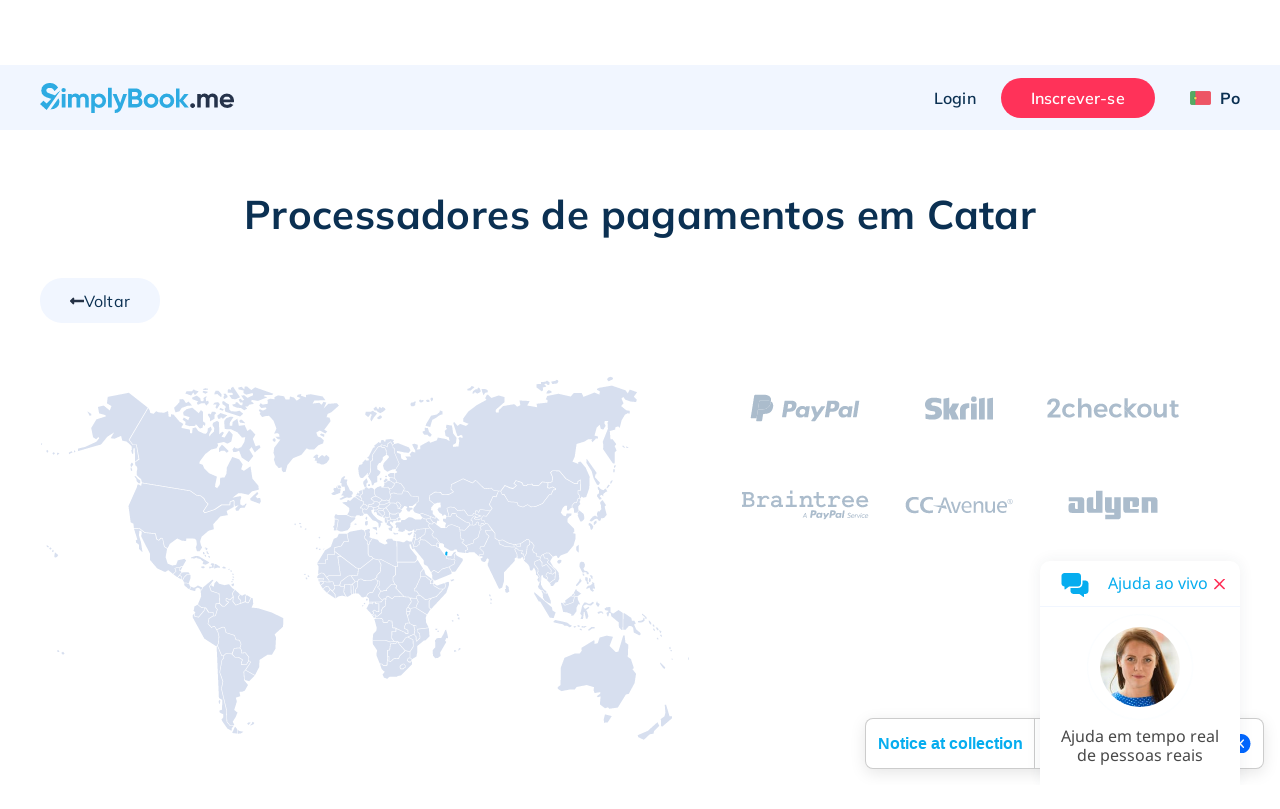

--- FILE ---
content_type: text/html; charset=UTF-8
request_url: https://simplybook.me/pt/booking-system-features/payments/QA
body_size: 51081
content:
<!DOCTYPE html>
<html lang="pt">
<head>
    <meta charset="UTF-8">
    <meta http-equiv="X-UA-Compatible" content="IE-edge">
    <meta name="viewport" content="width=device-width, initial-scale=1.0, viewport-fit=cover">

    <title>Payment Integrations | SimplyBook.me online booking system</title>
    <meta name="description" content="Accept payments online with SimplyBook.me&#039;s secure and flexible payment integrations. Choose from Stripe, PayPal, and more to streamline your booking process and enhance customer satisfaction.">

    <link rel="shortcut icon" href="/build/images/simplybook/favicon-sb.8e2abc4b.ico" type="image/x-icon">
    <link rel="apple-touch-icon" href="/build/images/simplybook/favicon-sb.8e2abc4b.ico">

            <meta property="og:type" content="website">
        <meta property="og:url" content="https://simplybook.me/pt/booking-system-features/payments/QA">
        <meta property="og:title" content="Payment Integrations | SimplyBook.me online booking system">
        <meta property="og:description"  content="Accept payments online with SimplyBook.me&#039;s secure and flexible payment integrations. Choose from Stripe, PayPal, and more to streamline your booking process and enhance customer satisfaction.">

        <meta name="twitter:card" content="summary_large_image">
        <meta name="twitter:url" content="https://simplybook.me/pt/booking-system-features/payments/QA">
        <meta name="twitter:title" value="Payment Integrations | SimplyBook.me online booking system">
        <meta name="twitter:description" value="Accept payments online with SimplyBook.me&#039;s secure and flexible payment integrations. Choose from Stripe, PayPal, and more to streamline your booking process and enhance customer satisfaction.">

        <meta name="mobile-web-app-capable" content="yes">
        <meta name="theme-color" content="#06adef">
        <meta name="msapplication-navbutton-color" content="#06adef">
        <meta name="apple-mobile-web-app-status-bar-style" content="#06adef">

        <meta name="msapplication-TileColor" content="#06adef" />
        <meta name="msapplication-TileImage" content="/build/images/simplybook/favicon-sb.8e2abc4b.ico"  />

        <link rel="preconnect" href="https://counter.simplybook.me">

        <link rel="canonical" href="https://simplybook.me/pt/booking-system-features/payments/QA" />
                <link rel="alternate" href="https://simplybook.me/en/booking-system-features/payments/QA" hreflang="x-default" />
                                                            <link rel="alternate" href="https://simplybook.me/en/booking-system-features/payments/QA" hreflang="en" />
                                                                        <link rel="alternate" href="https://simplybook.me/zh/booking-system-features/payments/QA" hreflang="zh" />
                                                                        <link rel="alternate" href="https://simplybook.me/fr/booking-system-features/payments/QA" hreflang="fr" />
                                                                        <link rel="alternate" href="https://simplybook.me/cn/booking-system-features/payments/QA" hreflang="zh-CN" />
                                                                        <link rel="alternate" href="https://simplybook.me/es/booking-system-features/payments/QA" hreflang="es" />
                                                                        <link rel="alternate" href="https://simplybook.me/ko/booking-system-features/payments/QA" hreflang="ko" />
                                                                        <link rel="alternate" href="https://simplybook.me/de/booking-system-features/payments/QA" hreflang="de" />
                                                                        <link rel="alternate" href="https://simplybook.me/ja/booking-system-features/payments/QA" hreflang="ja" />
                                                                        <link rel="alternate" href="https://simplybook.me/ru/booking-system-features/payments/QA" hreflang="ru" />
                                                                        <link rel="alternate" href="https://simplybook.me/pt/booking-system-features/payments/QA" hreflang="pt" />
                                                                        <link rel="alternate" href="https://simplybook.me/br/booking-system-features/payments/QA" hreflang="pt-BR" />
                                                                        <link rel="alternate" href="https://simplybook.me/it/booking-system-features/payments/QA" hreflang="it" />
                                                                        <link rel="alternate" href="https://simplybook.me/nl/booking-system-features/payments/QA" hreflang="nl" />
                                                                        <link rel="alternate" href="https://simplybook.me/uk/booking-system-features/payments/QA" hreflang="uk" />
                                                                        <link rel="alternate" href="https://simplybook.me/cs/booking-system-features/payments/QA" hreflang="cs" />
                                                                        <link rel="alternate" href="https://simplybook.me/nb/booking-system-features/payments/QA" hreflang="nb" />
                                                                        <link rel="alternate" href="https://simplybook.me/sv/booking-system-features/payments/QA" hreflang="sv" />
                                                                        <link rel="alternate" href="https://simplybook.me/da/booking-system-features/payments/QA" hreflang="da" />
                                                                        <link rel="alternate" href="https://simplybook.me/el/booking-system-features/payments/QA" hreflang="el" />
                        
    <link rel="preload" href="//cdn.iubenda.com/cs/iubenda_cs.js" as="script">
<link rel="preload" href="//cdn.iubenda.com/cs/gpp/stub.js" as="script">
<link rel="preload" href="//cs.iubenda.com/sync/3703942.js" as="script">

    <!-- start Reditus Snippets for Affiliate Tracking - SB public -->
<script>
	(function (w, d, s, p, t) {
		w.gr = w.gr || function () {
			w.gr.ce = 60; w.gr.q = w.gr.q || [];
			w.gr.q.push(arguments);
		};
		p = d.getElementsByTagName(s)[0];
		t = d.createElement(s); t.async = true;
		t.src = "https://script.getreditus.com/v2.js";
		p.parentNode.insertBefore(t, p);
	})(window, document, "script");
	gr("initCustomer", "43323c56-e80c-4825-9910-751148fb9a73");
	gr("track", "pageview");
</script>
<!-- end Reditus Snippets for Affiliate Tracking - SB public -->

            <link rel="stylesheet" href="/build/main.829f9a91.css">
        <link rel="stylesheet" href="/build/payment_integrations_page.62ae679d.css">        
                        
<!-- Start Google Tag Manager -->
<script>
    window.dataLayer = window.dataLayer || [];
    function gtag(){dataLayer.push(arguments);}

    (function(w,d,s,l,i){w[l]=w[l]||[];w[l].push({'gtm.start':
            new Date().getTime(),event:'gtm.js'});var f=d.getElementsByTagName(s)[0],
        j=d.createElement(s),dl=l!='dataLayer'?'&l='+l:'';j.async=true;j.src=
        'https://www.googletagmanager.com/gtm.js?id='+i+dl;f.parentNode.insertBefore(j,f);
    })(window,document,'script','dataLayer','GTM-WHF2WR');
</script>
<!-- End Google Tag Manager -->
        
                                        
        <script type="text/javascript">
    !function(){"use strict";window.RudderSnippetVersion="3.2.0";var e="rudderanalytics";window[e]||(window[e]=[])
    ;var rudderanalytics=window[e];if(Array.isArray(rudderanalytics)){
    if(true===rudderanalytics.snippetExecuted&&window.console&&console.error){
    console.error("RudderStack JavaScript SDK snippet included more than once.")}else{rudderanalytics.snippetExecuted=true,
    window.rudderAnalyticsBuildType="legacy";var sdkBaseUrl="https://cdn.rudderlabs.com";var sdkVersion="v3"
    ;var sdkFileName="rsa.min.js";var scriptLoadingMode="async"
    ;var r=["setDefaultInstanceKey","load","ready","page","track","identify","alias","group","reset","setAnonymousId","startSession","endSession","consent","addCustomIntegration"]
    ;for(var n=0;n<r.length;n++){var t=r[n];rudderanalytics[t]=function(r){return function(){var n
    ;Array.isArray(window[e])?rudderanalytics.push([r].concat(Array.prototype.slice.call(arguments))):null===(n=window[e][r])||void 0===n||n.apply(window[e],arguments)
    }}(t)}try{
    new Function('class Test{field=()=>{};test({prop=[]}={}){return prop?(prop?.property??[...prop]):import("");}}'),
    window.rudderAnalyticsBuildType="modern"}catch(i){}var d=document.head||document.getElementsByTagName("head")[0]
    ;var o=document.body||document.getElementsByTagName("body")[0];window.rudderAnalyticsAddScript=function(e,r,n){
    var t=document.createElement("script");t.src=e,t.setAttribute("data-loader","RS_JS_SDK"),r&&n&&t.setAttribute(r,n),
    "async"===scriptLoadingMode?t.async=true:"defer"===scriptLoadingMode&&(t.defer=true),
    d?d.insertBefore(t,d.firstChild):o.insertBefore(t,o.firstChild)},window.rudderAnalyticsMount=function(){!function(){
    if("undefined"==typeof globalThis){var e;var r=function getGlobal(){
    return"undefined"!=typeof self?self:"undefined"!=typeof window?window:null}();r&&Object.defineProperty(r,"globalThis",{
    value:r,configurable:true})}
    }(),window.rudderAnalyticsAddScript("".concat(sdkBaseUrl,"/").concat(sdkVersion,"/").concat(window.rudderAnalyticsBuildType,"/").concat(sdkFileName),"data-rsa-write-key","31pNZmUVAZA1tjzUdliz5j94F0F")
    },
    "undefined"==typeof Promise||"undefined"==typeof globalThis?window.rudderAnalyticsAddScript("https://polyfill-fastly.io/v3/polyfill.min.js?version=3.111.0&features=Symbol%2CPromise&callback=rudderAnalyticsMount"):window.rudderAnalyticsMount()
    ;var loadOptions={};rudderanalytics.load("31pNZmUVAZA1tjzUdliz5j94F0F","https://simplybooktmxr.dataplane.rudderstack.com",loadOptions)}}}();
</script>
    
    
</head>
<body class="">
    
    <!-- Google Tag Manager Noscript -->
<noscript><iframe src="//www.googletagmanager.com/ns.html?id=GTM-WHF2WR" height="0" width="0" style="display:none;visibility:hidden"></iframe></noscript>
<!-- End Google Tag Manager Noscript -->

    <header id='header' class='header '>
    <section class="header--settings-block">
        <div class="container header--settings-container v1">

            <button class="header--togg-menu" aria-label="Menu">
                <span class="hamburger-box">
                  <span></span>
                  <span></span>
                  <span></span>
                </span>
                <span class="txt-box">Menu</span>
            </button>

            <a href="/pt" class="header--logo" title="SimplyBook" data-track-event="logo-click">
                <svg class="header--logo-image" xmlns="http://www.w3.org/2000/svg" viewBox="0 0 122.55 18.92">
                    <defs>
                        <style>.cls-1l, .cls-2l {
                                fill: #2eabe2;
                            }

                            .cls-1l, .cls-3l {
                                fill-rule: evenodd;
                            }

                            .cls-3l {
                                fill: #26334b;
                            }</style>
                    </defs>
                    <title>SimplyBook.me</title>
                    <g id="Layer_2" data-name="Layer 2">
                        <g id="Layer_1-2" data-name="Layer 1">
                            <path class="cls-1l"
                                  d="M4.61,5.9A9.29,9.29,0,0,0,7,6.91l1.1.37a8.8,8.8,0,0,1,1,.39l.35.14,3.15-3h.22L4.19,17.05,0,13.27l2.16-2.18,2,1.83,3-2.89c-.43-.16-.93-.32-1.53-.49A10.12,10.12,0,0,1,2.35,8.06,3.89,3.89,0,0,1,.84,4.76,4.26,4.26,0,0,1,2.37,1.3,5.62,5.62,0,0,1,6.1,0a6,6,0,0,1,5.28,2.84L9.15,5.11a3.2,3.2,0,0,0-3.05-2C4.79,3.07,4,3.73,4,4.67A1.5,1.5,0,0,0,4.61,5.9Zm7.65,5.93a4.31,4.31,0,0,1-1.62,3.53,6.35,6.35,0,0,1-4,1.3l5-7A4.3,4.3,0,0,1,12.26,11.83Z"/>
                            <path class="cls-2l"
                                  d="M14.92,3.13A1.4,1.4,0,0,0,13.53,4.5a1.4,1.4,0,0,0,2.79,0A1.4,1.4,0,0,0,14.92,3.13ZM13.79,15.48h2.27V6.89H13.79ZM27.43,6.65a3,3,0,0,0-2.62,1.24,2.61,2.61,0,0,0-2.39-1.24A2.76,2.76,0,0,0,20,7.8V6.89H17.71v8.59H20V10.65c0-1.25.65-1.94,1.66-1.94s1.47.6,1.47,1.63v5.14h2.27V10.65c0-1.25.6-1.94,1.64-1.94s1.47.6,1.47,1.63v5.14h2.27V10.19A3.22,3.22,0,0,0,27.43,6.65Zm10,0A3.43,3.43,0,0,0,34.61,7.9v-1H32.35v12h2.26V14.46a3.44,3.44,0,0,0,2.85,1.26,4,4,0,0,0,3-1.31,4.49,4.49,0,0,0,1.26-3.23A4.46,4.46,0,0,0,40.49,8,4.06,4.06,0,0,0,37.46,6.65Zm1.32,6.28a2.43,2.43,0,0,1-4.17-1.75,2.32,2.32,0,0,1,.69-1.73,2.54,2.54,0,0,1,3.48,0,2.26,2.26,0,0,1,.7,1.73A2.3,2.3,0,0,1,38.78,12.93ZM43,15.48h2.27V2.94H43Zm7.67-2.82L48.34,6.89H45.86l3.6,8.31a2.14,2.14,0,0,1-2.3,1.65v2.06c2.25.12,3.73-1,4.64-3.43L55,6.89H52.57Zm12.5-3.42a2.88,2.88,0,0,0,1.16-2.4,3.05,3.05,0,0,0-1.09-2.42,3.84,3.84,0,0,0-2.65-1H55.69v12h5.22a4,4,0,0,0,2.72-1A3.22,3.22,0,0,0,64.74,12,3,3,0,0,0,63.12,9.24Zm-5-3.57h2.43A1.28,1.28,0,0,1,61.86,7a1.29,1.29,0,0,1-1.32,1.33H58.11Zm2.8,7.59h-2.8V10.43h2.8a1.42,1.42,0,1,1,0,2.83Zm9.23-6.61A4.61,4.61,0,0,0,66.83,8a4.32,4.32,0,0,0-1.33,3.21,4.35,4.35,0,0,0,1.33,3.23,4.82,4.82,0,0,0,6.61,0,4.34,4.34,0,0,0,1.36-3.23A4.31,4.31,0,0,0,73.44,8,4.57,4.57,0,0,0,70.14,6.65Zm1.7,6.23a2.38,2.38,0,0,1-4.08-1.7,2.41,2.41,0,0,1,4.08-1.7,2.28,2.28,0,0,1,.69,1.7A2.25,2.25,0,0,1,71.84,12.88ZM80.1,6.65A4.57,4.57,0,0,0,76.8,8a4.3,4.3,0,0,0-1.34,3.21,4.32,4.32,0,0,0,1.34,3.23,4.82,4.82,0,0,0,6.61,0,4.37,4.37,0,0,0,1.35-3.23A4.34,4.34,0,0,0,83.41,8,4.61,4.61,0,0,0,80.1,6.65Zm1.71,6.23A2.41,2.41,0,1,1,80.1,8.81a2.37,2.37,0,0,1,1.71.67,2.28,2.28,0,0,1,.68,1.7A2.25,2.25,0,0,1,81.81,12.88Zm8.57-1.75,3.53-4.24H91.2l-3,3.78V3.46H85.91v12h2.27v-3.9l3.2,3.9H94Z"/>
                            <path class="cls-3l"
                                  d="M122.46,12.09h-6.62a2.22,2.22,0,0,0,2.47,1.62,2.34,2.34,0,0,0,2-.86l1.83,1a4.39,4.39,0,0,1-3.83,1.84,4.78,4.78,0,0,1-3.5-1.29,4.35,4.35,0,0,1-1.32-3.25A4.37,4.37,0,0,1,114.76,8a4.48,4.48,0,0,1,3.34-1.31A4.19,4.19,0,0,1,121.29,8a4.45,4.45,0,0,1,1.26,3.22A4.84,4.84,0,0,1,122.46,12.09ZM118.1,8.64a2.18,2.18,0,0,0-2.3,1.74h4.48A2.11,2.11,0,0,0,118.1,8.64Zm-8,1.7c0-1-.54-1.63-1.48-1.63S107,9.4,107,10.65v4.83h-2.27V10.34c0-1-.54-1.63-1.47-1.63s-1.66.69-1.66,1.94v4.83H99.32V6.89h2.27V7.8A2.76,2.76,0,0,1,104,6.65a2.61,2.61,0,0,1,2.39,1.24,3,3,0,0,1,2.62-1.24,3.22,3.22,0,0,1,3.32,3.54v5.29H110.1ZM95.36,15.27a1.44,1.44,0,0,1,0-2.06,1.52,1.52,0,0,1,2.11,0,1.44,1.44,0,0,1,0,2.06A1.52,1.52,0,0,1,95.36,15.27Z"/>
                        </g>
                    </g>
                </svg>
                            </a>

            <div class="header--user-block">
                                <button class="btn btn--transparent btn--login hide-on-mob" aria-label="Login " data-toggle="modal" data-target="#popup--login-form" data-track-event="login-button-click">Login </button>
                                        <a href="/pt/default/registration" class="btn btn--primary hide-on-mob" aria-label="Entrar" data-track-event="signup-button-click">Inscrever-se</a>
                                                    <button class="btn open-sub-menu-login-bar" aria-label="Perfil" data-toggle="modal" data-target="#client-account-card">
                    <svg aria-hidden="true" focusable="false" data-prefix="fas" data-icon="user" class="svg-inline--fa ico icon fa-user fa-w-14" role="img" viewBox="0 0 20 21" fill="none" xmlns="http://www.w3.org/2000/svg">
                        <path d="M10 0.8125C8.25521 0.8125 6.64062 1.25521 5.15625 2.14062C3.67188 3 2.48698 4.17188 1.60156 5.65625C0.742188 7.14062 0.3125 8.75521 0.3125 10.5C0.3125 12.2448 0.742188 13.8594 1.60156 15.3438C2.48698 16.8281 3.67188 18 5.15625 18.8594C6.64062 19.7448 8.25521 20.1875 10 20.1875C11.7448 20.1875 13.3594 19.7448 14.8438 18.8594C16.3281 18 17.5 16.8281 18.3594 15.3438C19.2448 13.8594 19.6875 12.2448 19.6875 10.5C19.6875 8.75521 19.2448 7.14062 18.3594 5.65625C17.5 4.17188 16.3281 3 14.8438 2.14062C13.3594 1.25521 11.7448 0.8125 10 0.8125ZM15 17.2969C13.5156 18.3906 11.849 18.9375 10 18.9375C8.15104 18.9375 6.48438 18.3906 5 17.2969V16.75C5 16.0729 5.2474 15.487 5.74219 14.9922C6.23698 14.4974 6.82292 14.25 7.5 14.25C7.60417 14.25 7.79948 14.2891 8.08594 14.3672C8.73698 14.5755 9.375 14.6797 10 14.6797C10.625 14.6797 11.263 14.5755 11.9141 14.3672C12.2005 14.2891 12.3958 14.25 12.5 14.25C13.1771 14.25 13.763 14.4974 14.2578 14.9922C14.7526 15.487 15 16.0729 15 16.75V17.2969ZM16.2109 16.2031C16.0547 15.2917 15.625 14.5365 14.9219 13.9375C14.2448 13.3125 13.4375 13 12.5 13C12.2656 13 11.9531 13.0651 11.5625 13.1953C11.0156 13.3516 10.4948 13.4297 10 13.4297C9.50521 13.4297 8.98438 13.3516 8.4375 13.1953C8.04688 13.0651 7.73438 13 7.5 13C6.5625 13 5.74219 13.3125 5.03906 13.9375C4.36198 14.5365 3.94531 15.2917 3.78906 16.2031C3.08594 15.4479 2.53906 14.5755 2.14844 13.5859C1.75781 12.5964 1.5625 11.5677 1.5625 10.5C1.5625 8.96354 1.9401 7.55729 2.69531 6.28125C3.45052 4.97917 4.46615 3.95052 5.74219 3.19531C7.04427 2.4401 8.46354 2.0625 10 2.0625C11.5365 2.0625 12.9427 2.4401 14.2188 3.19531C15.5208 3.95052 16.5495 4.97917 17.3047 6.28125C18.0599 7.55729 18.4375 8.96354 18.4375 10.5C18.4375 11.5677 18.2422 12.5964 17.8516 13.5859C17.4609 14.5755 16.9141 15.4479 16.2109 16.2031ZM10 5.1875C9.0625 5.1875 8.25521 5.52604 7.57812 6.20312C6.90104 6.88021 6.5625 7.6875 6.5625 8.625C6.5625 9.5625 6.90104 10.3698 7.57812 11.0469C8.25521 11.724 9.0625 12.0625 10 12.0625C10.9375 12.0625 11.7448 11.724 12.4219 11.0469C13.099 10.3698 13.4375 9.5625 13.4375 8.625C13.4375 7.6875 13.099 6.88021 12.4219 6.20312C11.7448 5.52604 10.9375 5.1875 10 5.1875ZM10 10.8125C9.40104 10.8125 8.88021 10.6042 8.4375 10.1875C8.02083 9.74479 7.8125 9.22396 7.8125 8.625C7.8125 8.02604 8.02083 7.51823 8.4375 7.10156C8.88021 6.65885 9.40104 6.4375 10 6.4375C10.599 6.4375 11.1068 6.65885 11.5234 7.10156C11.9661 7.51823 12.1875 8.02604 12.1875 8.625C12.1875 9.22396 11.9661 9.74479 11.5234 10.1875C11.1068 10.6042 10.599 10.8125 10 10.8125Z" fill="#ABBCCC"/>
                    </svg>
                </button>

                <div class="header__language">
                    <button class="btn btn--transparent header__language-btn" aria-label="Language selector" data-toggle="modal" data-target="#modal__language-popup">
                      <span class="header__language-flag">
                          <img width="33" height="22" src="/build/images/icons/language-icon/pt.3d8ae579.png" alt="Country flag">
                      </span>
                        <span class="header__language-title">Po</span>
                    </button>
                </div>

            </div>
        </div>

        <div class="mobile-header--shape">
            <?xml version="1.0" encoding="utf-8"?>
            <!-- Generator: Adobe Illustrator 23.0.3, SVG Export Plug-In . SVG Version: 6.00 Build 0)  -->
            <svg version="1.1" id="mob-header--shape" xmlns="http://www.w3.org/2000/svg"
                 xmlns:xlink="http://www.w3.org/1999/xlink" x="0px" y="0px"
                 viewBox="0 0 360 150" xml:space="preserve">
                    <g id="bg_path">
                        <path d="M360,120c-173.1,62-360,0-360,0V0h360V120z"/>
                    </g>
                </svg>
        </div>
    </section>

    <section class="header--navigation-block">
        <div class="container header--navigation-menu-container">
            <nav class="header--main-nav header--main-nav-mobile"> <!-- header--main-nav-desk -->
                <div class="header--main-nav-header">
                    <button class=" header--mob-togg-menu open" aria-label="Fechar">
                        <img class="modal__close-icon" src="/build/images/icons/close.b42e4cec.svg" alt="Ícone Fechar"/>
                        <span class="txt-box">Fechar</span>
                    </button>
                    <span class="mob--menu-name">Menu</span>
                </div>

                <ul class='main-nav--menu'>
    <li class="phantom-block"></li>
    <li>
        <a class="menu--link" href="/pt" title="Home">
            <span class="main-menu-icon">
                <svg aria-hidden="true" focusable="false" data-prefix="fal" data-icon="home-lg-alt" role="img" xmlns="http://www.w3.org/2000/svg" viewBox="0 0 576 512" class="svg-inline--fa ico fa-home-lg-alt fa-w-18"><path fill="currentColor" d="M573.48 219.91L310.6 8a35.85 35.85 0 0 0-45.19 0L2.53 219.91a6.71 6.71 0 0 0-1 9.5l14.2 17.5a6.82 6.82 0 0 0 9.6 1L64 216.72V496a16 16 0 0 0 16 16h416a16 16 0 0 0 16-16V216.82l38.8 31.29a6.83 6.83 0 0 0 9.6-1l14.19-17.5a7.14 7.14 0 0 0-1.11-9.7zM240 480V320h96v160zm240 0H368V304a16 16 0 0 0-16-16H224a16 16 0 0 0-16 16v176H96V190.92l187.71-151.4a6.63 6.63 0 0 1 8.4 0L480 191z" class=""></path></svg>
            </span>
            <span class="menu-link--text">Home</span>
        </a>
    </li>
    <li class="menu--link-has-dropdown" data-submenu="m-features">
        <a class="menu--link" href="javascript:;" title="Recursos">
            <span class="main-menu-icon">
                <svg aria-hidden="true" focusable="false" data-prefix="fal" data-icon="toolbox" class="svg-inline--fa ico fa-toolbox fa-w-16" role="img" xmlns="http://www.w3.org/2000/svg" viewBox="0 0 512 512"><path fill="currentColor" d="M502.63 214.63l-45.25-45.26c-6-6-14.14-9.37-22.63-9.37H384V80c0-26.47-21.53-48-48-48H176c-26.47 0-48 21.53-48 48v80H77.25c-8.49 0-16.62 3.37-22.63 9.37L9.37 214.63c-6 6-9.37 14.14-9.37 22.63V448c0 17.67 14.33 32 32 32h448c17.67 0 32-14.33 32-32V237.25c0-8.48-3.37-16.62-9.37-22.62zM160 80c0-8.83 7.19-16 16-16h160c8.81 0 16 7.17 16 16v80H160V80zm320 368H32v-96h96v24c0 4.42 3.58 8 8 8h16c4.42 0 8-3.58 8-8v-24h192v24c0 4.42 3.58 8 8 8h16c4.42 0 8-3.58 8-8v-24h96v96zm-96-128v-24c0-4.42-3.58-8-8-8h-16c-4.42 0-8 3.58-8 8v24H160v-24c0-4.42-3.58-8-8-8h-16c-4.42 0-8 3.58-8 8v24H32v-82.75L77.25 192h357.49L480 237.25V320h-96z"></path></svg>
            </span>
            <span class="menu-link--text">Recursos</span>
            <span class="ico-sub-menu">
                <svg aria-hidden="true" focusable="false" data-prefix="far" data-icon="angle-right" class="svg-inline--fa icon fa-angle-right fa-w-6" role="img" xmlns="http://www.w3.org/2000/svg" viewBox="0 0 192 512"><path fill="currentColor" d="M187.8 264.5L41 412.5c-4.7 4.7-12.3 4.7-17 0L4.2 392.7c-4.7-4.7-4.7-12.3 0-17L122.7 256 4.2 136.3c-4.7-4.7-4.7-12.3 0-17L24 99.5c4.7-4.7 12.3-4.7 17 0l146.8 148c4.7 4.7 4.7 12.3 0 17z"></path></svg>
            </span>
        </a>

        <div id="m-features" class="submenu">
            <div class="to-previous-step" role="button">
                <div class="to-previous-step--content">
                    <svg aria-hidden="true" focusable="false" data-prefix="fas" data-icon="long-arrow-alt-left" class="svg-inline--fa icon fa-long-arrow-alt-left fa-w-14" role="img" viewBox="0 0 18 11" fill="none" xmlns="http://www.w3.org/2000/svg">
                        <path d="M6.25 9.21094V6.16406L17.0312 6.16406C17.1615 6.16406 17.2656 6.125 17.3438 6.04688C17.4479 5.94271 17.5 5.82552 17.5 5.69531V5.30469C17.5 5.17448 17.4479 5.07031 17.3438 4.99219C17.2656 4.88802 17.1615 4.83594 17.0312 4.83594L6.25 4.83594V1.78906C6.25 1.39844 6.11979 1.08594 5.85937 0.851563C5.625 0.617188 5.33854 0.5 5 0.5C4.66146 0.5 4.36198 0.617188 4.10156 0.851563L0.351562 4.60156C0.117187 4.86198 0 5.16146 0 5.5C0 5.83854 0.117187 6.13802 0.351562 6.39844L4.10156 10.1484C4.36198 10.3828 4.66146 10.5 5 10.5C5.33854 10.5 5.625 10.3828 5.85937 10.1484C6.11979 9.91406 6.25 9.60156 6.25 9.21094ZM1.25 5.5L5 1.75L5 9.25L1.25 5.5Z" fill="#253246"/>
                    </svg>
                    <span class="txt">Recursos</span>
                </div>
            </div>

            <ul>
                <li>
                    <a class="menu--link"  href="/pt/booking-system-features" title="Lista de todos os recursos">
                        <span class="main-menu-icon">
                            <svg aria-hidden="true" focusable="false" data-prefix="fal" data-icon="th-list" class="svg-inline--fa ico fa-th-list fa-w-16" role="img" xmlns="http://www.w3.org/2000/svg" viewBox="0 0 512 512"><path fill="currentColor" d="M0 80v352c0 26.51 21.49 48 48 48h416c26.51 0 48-21.49 48-48V80c0-26.51-21.49-48-48-48H48C21.49 32 0 53.49 0 80zm480 0v90.667H192V64h272c8.837 0 16 7.163 16 16zm0 229.333H192V202.667h288v106.666zM32 202.667h128v106.667H32V202.667zM160 64v106.667H32V80c0-8.837 7.163-16 16-16h112zM32 432v-90.667h128V448H48c-8.837 0-16-7.163-16-16zm160 16V341.333h288V432c0 8.837-7.163 16-16 16H192z"></path></svg>
                        </span>
                        <span class="menu-link--text">Lista de todos os recursos</span>
                    </a>
                </li>

                <li>
                    <a class="menu--link" href="/pt/booking-system-features-and-integrations" title="Recursos e Integrações">
                        <span class="main-menu-icon">
                            <svg aria-hidden="true" focusable="false" data-prefix="fal" data-icon="puzzle-piece" class="svg-inline--fa ico fa-puzzle-piece fa-w-18" role="img" xmlns="http://www.w3.org/2000/svg" viewBox="0 0 576 512"><path fill="currentColor" d="M506.584 256c-52.307 0-72.012 46.513-87.263 27.506-20.125-25.082-2.028-107.233 3.475-131.942-34.229 6.371-137.243 24.274-163.836 2.178-16.619-13.81 31.313-43.496 31.313-86.443C290.272 26.025 256.447 0 214.842 0c-43.559 0-84.792 25.609-84.792 68.824 0 53.02 45.898 71.605 24.351 88.606C125.985 179.846 35.346 160.524 0 152.041v345.313c33.315 8.012 70.681 14.649 106.163 14.646 42.28 0 85.837-11.839 85.837-54.125 0-29.344-32-40.832-32-73.875 0-24.437 22.534-32 46.978-32C245.675 352 256 372.114 256 384c0 28.783-34.272 36.348-34.272 76.58 0 13.748 5.013 25.445 14.498 33.828 35.153 31.069 106.717 6.319 187.085 6.285-.958-3.426-26.807-86.724-7.702-111.907 16.715-22.023 48.578 29.106 92.52 29.106C550.227 417.893 576 377.616 576 336c0-42.835-26.227-80-69.416-80zm1.544 129.893c-30.002 0-41.364-33.893-81.513-33.893-53.566 0-54.841 64.979-44.272 117.816-36.396 3.424-107.025 16.434-124.926.614C237.293 452.645 288 428.279 288 384c0-37.683-33.317-64-81.022-64-74.981 0-102.885 59.829-56.167 122.037 4.726 6.293 9.189 12.237 9.189 15.838 0 33.69-94.005 20.629-128 13.925V191.971c63.255 11.657 160 18.136 160-46.505 0-28.567-29.95-42.982-29.95-76.642C162.05 44.146 190.265 32 214.842 32c20.035 0 43.43 9.244 43.43 35.298 0 29.426-34.272 40.752-34.272 80.61 0 57.828 100.845 50.931 158.22 43.093C374.142 245.294 373.959 320 429.086 320c29.143 0 43.674-32 77.498-32C531.543 288 544 311.301 544 336c0 34.413-20.977 49.893-35.872 49.893z"></path></svg>
                        </span>
                        <span class="menu-link--text">Recursos e Integrações</span>
                    </a>
                </li>

                <li>
                    <a class="menu--link" href="/pt/accept-bookings-on-website-or-facebook" title="Canais de Agendamento">
                        <span class="main-menu-icon">
                            <svg aria-hidden="true" focusable="false" data-prefix="fab" data-icon="instagram" class="svg-inline--fa ico fa-instagram fa-w-14" role="img" xmlns="http://www.w3.org/2000/svg" viewBox="0 0 448 512"><path fill="currentColor" d="M224.1 141c-63.6 0-114.9 51.3-114.9 114.9s51.3 114.9 114.9 114.9S339 319.5 339 255.9 287.7 141 224.1 141zm0 189.6c-41.1 0-74.7-33.5-74.7-74.7s33.5-74.7 74.7-74.7 74.7 33.5 74.7 74.7-33.6 74.7-74.7 74.7zm146.4-194.3c0 14.9-12 26.8-26.8 26.8-14.9 0-26.8-12-26.8-26.8s12-26.8 26.8-26.8 26.8 12 26.8 26.8zm76.1 27.2c-1.7-35.9-9.9-67.7-36.2-93.9-26.2-26.2-58-34.4-93.9-36.2-37-2.1-147.9-2.1-184.9 0-35.8 1.7-67.6 9.9-93.9 36.1s-34.4 58-36.2 93.9c-2.1 37-2.1 147.9 0 184.9 1.7 35.9 9.9 67.7 36.2 93.9s58 34.4 93.9 36.2c37 2.1 147.9 2.1 184.9 0 35.9-1.7 67.7-9.9 93.9-36.2 26.2-26.2 34.4-58 36.2-93.9 2.1-37 2.1-147.8 0-184.8zM398.8 388c-7.8 19.6-22.9 34.7-42.6 42.6-29.5 11.7-99.5 9-132.1 9s-102.7 2.6-132.1-9c-19.6-7.8-34.7-22.9-42.6-42.6-11.7-29.5-9-99.5-9-132.1s-2.6-102.7 9-132.1c7.8-19.6 22.9-34.7 42.6-42.6 29.5-11.7 99.5-9 132.1-9s102.7-2.6 132.1 9c19.6 7.8 34.7 22.9 42.6 42.6 11.7 29.5 9 99.5 9 132.1s2.7 102.7-9 132.1z"></path></svg>
                        </span>
                        <span class="menu-link--text">Canais de Agendamento</span>
                    </a>
                </li>

                <li><a class="menu--link"  href="/pt/booking-page-themes" title="Modelos de site">
                        <span class="main-menu-icon">
                            <svg aria-hidden="true" focusable="false" data-prefix="fal" data-icon="pencil-paintbrush" role="img" xmlns="http://www.w3.org/2000/svg" viewBox="0 0 512 512" class="svg-inline--fa ico fa-pencil-paintbrush fa-w-16"><path fill="currentColor" d="M433.43 365.35c-20.56-54.19-55.01-73.83-93.93-79.66l158.43-158.45c18.76-18.76 18.75-49.17 0-67.93l-45.25-45.25C443.3 4.69 431 0 418.71 0s-24.59 4.69-33.97 14.07l-144.52 144.5-82.07-122.72C140.34 10.44 116.87 0 93.48 0 28.72 0-35.44 80.02 22.83 144.05l110.43 121.46L19.09 379.66.35 487.11c-2.72 15.63 11.22 26.9 24.59 24.56l107.44-18.84 93.71-93.72C232.1 444.02 260.26 512 368 512c101.33 0 144-81.42 144-174.07-11.01 7.52-49.66 38.65-62.15 38.65-7.42 0-13.77-4.24-16.42-11.23zM407.36 36.7c4.09-4.09 18.61-4.09 22.7 0l45.25 45.24c6.25 6.25 6.25 16.42 0 22.67l-46.03 46.03-67.94-67.94 46.02-46zM46.51 122.52c-14.84-16.31-18.33-33.68-10.39-51.64C45.92 48.71 70.58 32 93.48 32c15.2 0 28.14 7.47 38.47 22.22l85.2 127.42-61.23 61.22L46.51 122.52zm70.38 340.54L34.5 477.5l14.38-82.37 289.83-289.8 67.94 67.94-289.76 289.79zM368 480c-39.28 0-68.54-10.37-86.96-30.82-19.21-21.33-26.21-53.48-23.74-81.28l16.87-16.87 40.03-35.59c71.69 4.61 82.45 43.17 89.31 61.26 7.33 19.35 25.52 31.87 46.33 31.87 6.57 0 13.17-1.55 20.72-4.86C458.15 442.53 430.08 480 368 480z" class=""></path></svg>
                        </span>
                        <span class="menu-link--text">Modelos de site</span>
                    </a>
                </li>













            </ul>
        </div>
    </li>
    <li>
        <a class="menu--link" href="/pt/pricing" title="Preço">
            <span class="main-menu-icon">
                <svg aria-hidden="true" focusable="false" data-prefix="fal" data-icon="credit-card" class="svg-inline--fa ico fa-credit-card fa-w-18" role="img" xmlns="http://www.w3.org/2000/svg" viewBox="0 0 576 512"><path fill="currentColor" d="M528 32H48C21.5 32 0 53.5 0 80v352c0 26.5 21.5 48 48 48h480c26.5 0 48-21.5 48-48V80c0-26.5-21.5-48-48-48zM48 64h480c8.8 0 16 7.2 16 16v48H32V80c0-8.8 7.2-16 16-16zm480 384H48c-8.8 0-16-7.2-16-16V224h512v208c0 8.8-7.2 16-16 16zm-336-84v8c0 6.6-5.4 12-12 12h-72c-6.6 0-12-5.4-12-12v-8c0-6.6 5.4-12 12-12h72c6.6 0 12 5.4 12 12zm192 0v8c0 6.6-5.4 12-12 12H236c-6.6 0-12-5.4-12-12v-8c0-6.6 5.4-12 12-12h136c6.6 0 12 5.4 12 12z"></path></svg>
            </span>
            <span class="menu-link--text">Preço</span>
        </a>
    </li>
    <li class='menu--link-has-dropdown' data-submenu="m-enterprise">
        <a class="menu--link" href="javascript:;" title="Empresarial">
            <span class="main-menu-icon">
                <svg aria-hidden="true" focusable="false" data-prefix="fal" data-icon="briefcase" class="svg-inline--fa ico fa-briefcase fa-w-16" role="img" xmlns="http://www.w3.org/2000/svg" viewBox="0 0 512 512"><path fill="currentColor" d="M464 128H352V56c0-13.26-10.74-24-24-24H184c-13.26 0-24 10.74-24 24v72H48c-26.51 0-48 21.49-48 48v256c0 26.51 21.49 48 48 48h416c26.51 0 48-21.49 48-48V176c0-26.51-21.49-48-48-48zM192 64h128v64H192V64zm288 368c0 8.82-7.18 16-16 16H48c-8.82 0-16-7.18-16-16V288h160v40c0 13.25 10.75 24 24 24h80c13.25 0 24-10.75 24-24v-40h160v144zM224 320v-32h64v32h-64zm256-64H32v-80c0-8.82 7.18-16 16-16h416c8.82 0 16 7.18 16 16v80z"></path></svg>
            </span>
            <span class="menu-link--text">Empresarial</span>
            <span class="ico-sub-menu">
                <svg aria-hidden="true" focusable="false" data-prefix="far" data-icon="angle-right" class="svg-inline--fa icon fa-angle-right fa-w-6" role="img" xmlns="http://www.w3.org/2000/svg" viewBox="0 0 192 512"><path fill="currentColor" d="M187.8 264.5L41 412.5c-4.7 4.7-12.3 4.7-17 0L4.2 392.7c-4.7-4.7-4.7-12.3 0-17L122.7 256 4.2 136.3c-4.7-4.7-4.7-12.3 0-17L24 99.5c4.7-4.7 12.3-4.7 17 0l146.8 148c4.7 4.7 4.7 12.3 0 17z"></path></svg>
            </span>
        </a>

        <div id="m-enterprise" class="submenu">
            <div class="to-previous-step" role="button">
                <div class="to-previous-step--content">
                    <svg aria-hidden="true" focusable="false" data-prefix="fas" data-icon="long-arrow-alt-left" class="svg-inline--fa icon fa-long-arrow-alt-left fa-w-14" role="img" viewBox="0 0 18 11" fill="none" xmlns="http://www.w3.org/2000/svg">
                        <path d="M6.25 9.21094V6.16406L17.0312 6.16406C17.1615 6.16406 17.2656 6.125 17.3438 6.04688C17.4479 5.94271 17.5 5.82552 17.5 5.69531V5.30469C17.5 5.17448 17.4479 5.07031 17.3438 4.99219C17.2656 4.88802 17.1615 4.83594 17.0312 4.83594L6.25 4.83594V1.78906C6.25 1.39844 6.11979 1.08594 5.85937 0.851563C5.625 0.617188 5.33854 0.5 5 0.5C4.66146 0.5 4.36198 0.617188 4.10156 0.851563L0.351562 4.60156C0.117187 4.86198 0 5.16146 0 5.5C0 5.83854 0.117187 6.13802 0.351562 6.39844L4.10156 10.1484C4.36198 10.3828 4.66146 10.5 5 10.5C5.33854 10.5 5.625 10.3828 5.85937 10.1484C6.11979 9.91406 6.25 9.60156 6.25 9.21094ZM1.25 5.5L5 1.75L5 9.25L1.25 5.5Z" fill="#253246"/>
                    </svg>
                    <span class="txt">Empresarial</span>
                </div>
            </div>

            <ul>
                <li>
                    <a class="menu--link"  href="/pt/enterprise-scheduling-software/legal-booking-system" title="Legal Enterprise">
                        <span class="main-menu-icon">
                            <svg aria-hidden="true" focusable="false" data-prefix="fal" data-icon="handshake" class="svg-inline--fa ico fa-handshake fa-w-20" role="img" xmlns="http://www.w3.org/2000/svg" viewBox="0 0 640 512"><path fill="currentColor" d="M16 319.8c8.8 0 16-7.2 16-16s-7.2-16-16-16-16 7.2-16 16c0 8.9 7.2 16 16 16zM632 128l-113.5.2-51.2-49.9c-9.1-9.1-21.1-14.1-33.9-14.1h-101c-10.4 0-20.1 3.9-28.3 10-8.4-6.5-18.7-10.3-29.3-10.3h-69.5c-12.7 0-24.9 5.1-33.9 14.1l-50 50H8c-4.4 0-8 3.6-8 8v16c0 4.4 3.6 8 8 8h56v191.9H8c-4.4 0-8 3.6-8 8v16c0 4.4 3.6 8 8 8h56c17.6 0 31.8-14.2 31.9-31.7h33.2l81.5 78c29.8 24.1 71.8 23.4 101-.2l7.2 6.2c9.6 7.8 21.3 11.9 33.5 11.9 16 0 31.1-7 41.4-19.6l21.9-26.9c16.4 8.9 42.9 9 60-12l9.5-11.7c6.2-7.6 9.6-16.6 10.5-25.7h48.6c.1 17.5 14.4 31.7 31.9 31.7h56c4.4 0 8-3.6 8-8v-16c0-4.4-3.6-8-8-8h-56V160.2l56-.2c4.4 0 8-3.6 8-8v-16c-.1-4.5-3.7-8-8.1-8zM460.2 357.6l-9.5 11.7c-5.4 6.6-15.4 8.1-22.5 2.3l-17.8-14.4-41.5 51c-7.5 9.3-21 10.2-29.4 3.4l-30.6-26.1-10.4 12.8c-16.7 20.5-47 23.7-66.6 7.9L142 320.1H96V159.9h38.6l59.3-59.3c3-3 7.1-4.7 11.3-4.7h69.5c.9 2.2.3.7 1.1 2.9l-59 54.2c-28.2 25.9-29.6 69.2-4.2 96.9 14.3 15.6 58.6 39.3 96.9 4.2l22.8-20.9 125.6 101.9c6.8 5.6 7.8 15.7 2.3 22.5zm83.8-37.5h-57.2c-2.5-3.5-5.3-6.9-8.8-9.8l-121.9-99 28.4-26.1c6.5-6 7-16.1 1-22.6s-16.1-6.9-22.6-1l-75.1 68.8c-14.4 13.1-38.6 12-51.7-2.2-13.6-14.8-12.7-38 2.2-51.7l83.1-76.2c3-2.7 6.8-4.2 10.8-4.2h101c4.3 0 8.3 1.7 11.4 4.8l60.7 59.1H544v160.1zm80-32.2c-8.8 0-16 7.2-16 16s7.2 16 16 16 16-7.2 16-16c0-8.9-7.2-16-16-16z"></path></svg>
                        </span>
                        <span class="menu-link--text">Legal Enterprise</span>
                    </a>
                </li>
                <li>
                    <a class="menu--link"  href="/pt/enterprise-scheduling-software/education-booking-system" title="Education Enterprise">
                        <span class="main-menu-icon">
                            <svg aria-hidden="true" focusable="false" data-prefix="fal" data-icon="books" class="svg-inline--fa ico fa-books fa-w-18" role="img" xmlns="http://www.w3.org/2000/svg" viewBox="0 0 576 512"><path fill="currentColor" d="M575.33 456.43L399 8.02C397.28 3.1 392.61 0 387.65 0c-3.01 0-4.97 1.03-11.49 3.31-6.46 2.26-9.82 8.24-6.27 18.38-16.46 9.69-59.15 24.09-75.5 26.42-1.33-3.78-1.97-6.62-6.4-9.23V32c0-17.67-14.33-32-32-32h-96c-5.96 0-11.22 2.07-16 4.9C139.22 2.07 133.96 0 128 0H32C14.33 0 0 14.33 0 32v448c0 17.67 14.33 32 32 32h96c5.96 0 11.22-2.07 16-4.9 4.78 2.84 10.04 4.9 16 4.9h96c17.67 0 32-14.33 32-32V118.88l151.43 385.1c1.73 4.92 6.4 8.02 11.35 8.02 3 0 4.96-1.03 11.49-3.31 6.44-2.25 9.83-8.23 6.27-18.38 16.46-9.69 59.15-24.09 75.5-26.42 3.65 10.4 10.13 12.65 16.38 10.46l7.55-2.64c6.23-2.19 9.54-9.07 7.36-15.28zM128 480H32v-64h96v64zm0-96H32V128h96v256zm0-288H32V32h96v64zm128 384h-96v-64h96v64zm0-96h-96V128h96v256zm0-288h-96V32h96v64zm203.15 367.54L303.79 74.88c25.22-4.74 64.01-20.33 75.5-26.42l155.36 388.65c-25.23 4.75-64.01 20.33-75.5 26.43z"></path></svg>
                        </span>
                        <span class="menu-link--text">Education Enterprise</span>
                    </a>
                </li>
                <li>
                    <a class="menu--link"  href="/pt/enterprise-scheduling-software/medical-booking-system" title="Healthcare Enterprise">
                        <span class="main-menu-icon">
                              <svg aria-hidden="true" focusable="false" data-prefix="fal" data-icon="briefcase-medical" class="svg-inline--fa ico fa-briefcase-medical fa-w-16" role="img" xmlns="http://www.w3.org/2000/svg" viewBox="0 0 512 512"><path fill="currentColor" d="M344 288h-56v-56c0-4.4-3.6-8-8-8h-48c-4.4 0-8 3.6-8 8v56h-56c-4.4 0-8 3.6-8 8v48c0 4.4 3.6 8 8 8h56v56c0 4.4 3.6 8 8 8h48c4.4 0 8-3.6 8-8v-56h56c4.4 0 8-3.6 8-8v-48c0-4.4-3.6-8-8-8zm120-160H352V56c0-13.3-10.7-24-24-24H184c-13.3 0-24 10.7-24 24v72H48c-26.5 0-48 21.5-48 48v288c0 26.5 21.5 48 48 48h416c26.5 0 48-21.5 48-48V176c0-26.5-21.5-48-48-48zM192 64h128v64H192V64zm288 400c0 8.8-7.2 16-16 16H48c-8.8 0-16-7.2-16-16V176c0-8.8 7.2-16 16-16h416c8.8 0 16 7.2 16 16v288z"></path></svg>
                        </span>
                        <span class="menu-link--text">Healthcare Enterprise</span>
                    </a>
                </li>
            </ul>
        </div>
    </li>
    <li class='menu--link-has-dropdown' data-submenu="m-categories">
        <a class="menu--link" href="javascript:;" title="Tipos de Negócios">
            <span class="main-menu-icon">
                <svg aria-hidden="true" focusable="false" data-prefix="fal" data-icon="folder-open" class="svg-inline--fa ico fa-folder-open fa-w-18" role="img" xmlns="http://www.w3.org/2000/svg" viewBox="0 0 576 512"><path fill="currentColor" d="M527.95 224H480v-48c0-26.51-21.49-48-48-48H272l-64-64H48C21.49 64 0 85.49 0 112v288c0 26.51 21.49 48 48 48h385.057c28.068 0 54.135-14.733 68.599-38.84l67.453-112.464C588.24 264.812 565.285 224 527.95 224zM48 96h146.745l64 64H432c8.837 0 16 7.163 16 16v48H171.177c-28.068 0-54.135 14.733-68.599 38.84L32 380.47V112c0-8.837 7.163-16 16-16zm493.695 184.232l-67.479 112.464A47.997 47.997 0 0 1 433.057 416H44.823l82.017-136.696A48 48 0 0 1 168 256h359.975c12.437 0 20.119 13.568 13.72 24.232z"></path></svg>
            </span>
            <span class="menu-link--text">Tipos de Negócios</span>
            <span class="ico-sub-menu">
                <svg aria-hidden="true" focusable="false" data-prefix="far" data-icon="angle-right" class="svg-inline--fa icon fa-angle-right fa-w-6" role="img" xmlns="http://www.w3.org/2000/svg" viewBox="0 0 192 512"><path fill="currentColor" d="M187.8 264.5L41 412.5c-4.7 4.7-12.3 4.7-17 0L4.2 392.7c-4.7-4.7-4.7-12.3 0-17L122.7 256 4.2 136.3c-4.7-4.7-4.7-12.3 0-17L24 99.5c4.7-4.7 12.3-4.7 17 0l146.8 148c4.7 4.7 4.7 12.3 0 17z"></path></svg>
            </span>
        </a>

        <div id="m-categories" class="submenu">
            <div class="to-previous-step" role="button">
                <div class="to-previous-step--content">
                    <svg aria-hidden="true" focusable="false" data-prefix="fas" data-icon="long-arrow-alt-left" class="svg-inline--fa icon fa-long-arrow-alt-left fa-w-14" role="img" viewBox="0 0 18 11" fill="none" xmlns="http://www.w3.org/2000/svg">
                        <path d="M6.25 9.21094V6.16406L17.0312 6.16406C17.1615 6.16406 17.2656 6.125 17.3438 6.04688C17.4479 5.94271 17.5 5.82552 17.5 5.69531V5.30469C17.5 5.17448 17.4479 5.07031 17.3438 4.99219C17.2656 4.88802 17.1615 4.83594 17.0312 4.83594L6.25 4.83594V1.78906C6.25 1.39844 6.11979 1.08594 5.85937 0.851563C5.625 0.617188 5.33854 0.5 5 0.5C4.66146 0.5 4.36198 0.617188 4.10156 0.851563L0.351562 4.60156C0.117187 4.86198 0 5.16146 0 5.5C0 5.83854 0.117187 6.13802 0.351562 6.39844L4.10156 10.1484C4.36198 10.3828 4.66146 10.5 5 10.5C5.33854 10.5 5.625 10.3828 5.85937 10.1484C6.11979 9.91406 6.25 9.60156 6.25 9.21094ZM1.25 5.5L5 1.75L5 9.25L1.25 5.5Z" fill="#253246"/>
                    </svg>
                    <span class="txt">Tipos de Negócios</span>
                </div>
            </div>

            <ul>
                <li><a class="menu--link"  href="/pt/all-categories" title="Todos os tipos de negócios">
                        <span class="main-menu-icon">
                            <svg aria-hidden="true" focusable="false" data-prefix="fal" data-icon="folders" class="svg-inline--fa ico fa-folders fa-w-20" role="img" xmlns="http://www.w3.org/2000/svg" viewBox="0 0 640 512"><path fill="currentColor" d="M592 64H400L345.37 9.37c-6-6-14.14-9.37-22.63-9.37H176c-26.51 0-48 21.49-48 48v80H48c-26.51 0-48 21.49-48 48v288c0 26.51 21.49 48 48 48h416c26.51 0 48-21.49 48-48v-80h80c26.51 0 48-21.49 48-48V112c0-26.51-21.49-48-48-48zM480 464c0 8.84-7.16 16-16 16H48c-8.84 0-16-7.16-16-16V176c0-8.84 7.16-16 16-16h80v176c0 26.51 21.49 48 48 48h304v80zm128-128c0 8.84-7.16 16-16 16H176c-8.84 0-16-7.16-16-16V48c0-8.84 7.16-16 16-16h146.74l54.63 54.63c6 6 14.14 9.37 22.63 9.37h192c8.84 0 16 7.16 16 16v224z"></path></svg>
                        </span>
                        <span class="menu-link--text">Todos os tipos de negócios</span>
                    </a>
                </li>
                <li><a class="menu--link"  href="/pt/scheduling-system-for-hair-and-beauty-services" title="Beleza e Bem-Estar">
                        <span class="main-menu-icon">
                            <svg aria-hidden="true" focusable="false" data-prefix="fal" data-icon="flower-daffodil" class="svg-inline--fa ico fa-flower-daffodil fa-w-16" role="img" xmlns="http://www.w3.org/2000/svg" viewBox="0 0 512 512"><path fill="currentColor" d="M288 144a32 32 0 1 0-32 32 32 32 0 0 0 32-32zm207.87 144H448.6A224 224 0 0 0 272 374v-96.54A85.76 85.76 0 0 0 312.87 288 87.22 87.22 0 0 0 400 200.89 85.82 85.82 0 0 0 378.62 144 85.82 85.82 0 0 0 400 87.11 87.22 87.22 0 0 0 312.87 0 85.8 85.8 0 0 0 256 21.36 85.8 85.8 0 0 0 199.13 0 87.22 87.22 0 0 0 112 87.11 85.82 85.82 0 0 0 133.38 144 85.82 85.82 0 0 0 112 200.89 87.22 87.22 0 0 0 199.13 288 85.64 85.64 0 0 0 240 277.46V374a224 224 0 0 0-176.6-86H16.13c-9.19 0-17 9-16.06 19.65C10.06 422.15 106.43 512 223.83 512h64.34c117.4 0 213.77-89.85 223.76-204.35.92-10.65-6.87-19.65-16.06-19.65zM240 480h-16.17c-93.89 0-174.52-69.14-189.94-160H63.4a192.45 192.45 0 0 1 165 93.35C242 436.09 240 454.05 240 480zm16-263.61l-12.84 17.22a54.58 54.58 0 0 1-44 22.39A55.17 55.17 0 0 1 144 200.89a54.59 54.59 0 0 1 22.41-44.06L183.63 144l-17.22-12.83A54.59 54.59 0 0 1 144 87.11 55.17 55.17 0 0 1 199.13 32a54.58 54.58 0 0 1 44 22.39L256 71.61l12.84-17.22a54.58 54.58 0 0 1 44-22.39A55.17 55.17 0 0 1 368 87.11a54.59 54.59 0 0 1-22.41 44.06L328.37 144l17.22 12.83A54.59 54.59 0 0 1 368 200.89 55.17 55.17 0 0 1 312.87 256a54.58 54.58 0 0 1-44-22.39zM288 480h-16c0-26-2-43.9 11.63-66.65A192.45 192.45 0 0 1 448.6 320h29.51C462.69 410.86 382.05 480 288 480z"></path></svg>
                        </span>
                        <span class="menu-link--text">Beleza e Bem-Estar</span>
                    </a>
                </li>
                <li><a class="menu--link"  href="/pt/appointment-scheduling-software-for-educational-services" title="Educacional">
                        <span class="main-menu-icon">
                            <svg aria-hidden="true" focusable="false" data-prefix="fal" data-icon="books" class="svg-inline--fa ico fa-books fa-w-18" role="img" xmlns="http://www.w3.org/2000/svg" viewBox="0 0 576 512"><path fill="currentColor" d="M575.33 456.43L399 8.02C397.28 3.1 392.61 0 387.65 0c-3.01 0-4.97 1.03-11.49 3.31-6.46 2.26-9.82 8.24-6.27 18.38-16.46 9.69-59.15 24.09-75.5 26.42-1.33-3.78-1.97-6.62-6.4-9.23V32c0-17.67-14.33-32-32-32h-96c-5.96 0-11.22 2.07-16 4.9C139.22 2.07 133.96 0 128 0H32C14.33 0 0 14.33 0 32v448c0 17.67 14.33 32 32 32h96c5.96 0 11.22-2.07 16-4.9 4.78 2.84 10.04 4.9 16 4.9h96c17.67 0 32-14.33 32-32V118.88l151.43 385.1c1.73 4.92 6.4 8.02 11.35 8.02 3 0 4.96-1.03 11.49-3.31 6.44-2.25 9.83-8.23 6.27-18.38 16.46-9.69 59.15-24.09 75.5-26.42 3.65 10.4 10.13 12.65 16.38 10.46l7.55-2.64c6.23-2.19 9.54-9.07 7.36-15.28zM128 480H32v-64h96v64zm0-96H32V128h96v256zm0-288H32V32h96v64zm128 384h-96v-64h96v64zm0-96h-96V128h96v256zm0-288h-96V32h96v64zm203.15 367.54L303.79 74.88c25.22-4.74 64.01-20.33 75.5-26.42l155.36 388.65c-25.23 4.75-64.01 20.33-75.5 26.43z"></path></svg>
                        </span>
                        <span class="menu-link--text">Educacional</span>
                    </a>
                </li>
                <li><a class="menu--link"  href="/pt/online-scheduler-for-events-and-entertainment-services" title="Eventos e Entretenimento">
                        <span class="main-menu-icon">
                            <svg aria-hidden="true" focusable="false" data-prefix="fal" data-icon="calendar-star" class="svg-inline--fa ico fa-calendar-star fa-w-14" role="img" xmlns="http://www.w3.org/2000/svg" viewBox="0 0 448 512"><path fill="currentColor" d="M149.8 369l-7.9 46.3c-1.8 10.6 2.5 21.1 11.2 27.4 4.9 3.5 10.7 5.4 16.4 5.4 4.4 0 8.9-1.1 13-3.3L224 423l41.5 21.8c9.5 5 20.8 4.2 29.5-2.1 8.7-6.3 13-16.8 11.2-27.4l-7.9-46.3 33.5-32.7c7.7-7.5 10.4-18.5 7.1-28.7s-12-17.5-22.6-19l-46.4-6.8-20.7-42.1C244.3 230 234.7 224 224 224s-20.3 6-25 15.6l-20.7 42.1-46.4 6.8c-10.6 1.5-19.3 8.8-22.6 19s-.6 21.2 7.1 28.7l33.4 32.8zm49.6-58.1L224 261l24.6 49.9 55 8-39.8 38.9 9.4 54.8-49.2-25.8-49.2 25.9 9.4-54.8-39.8-38.9 55-8.1zM400 64h-48V8c0-4.4-3.6-8-8-8h-16c-4.4 0-8 3.6-8 8v56H128V8c0-4.4-3.6-8-8-8h-16c-4.4 0-8 3.6-8 8v56H48C21.5 64 0 85.5 0 112v352c0 26.5 21.5 48 48 48h352c26.5 0 48-21.5 48-48V112c0-26.5-21.5-48-48-48zm16 400c0 8.8-7.2 16-16 16H48c-8.8 0-16-7.2-16-16V192h384v272zm0-304H32v-48c0-8.8 7.2-16 16-16h352c8.8 0 16 7.2 16 16v48z"></path></svg>
                        </span>
                        <span class="menu-link--text">Eventos e Entretenimento</span>
                    </a>
                </li>
                <li><a class="menu--link"  href="/pt/online-appointment-software-for-medical-companies-clinics-doctors-and-healthcare" title="Serviços médicos e de saúde">
                        <span class="main-menu-icon">
                            <svg aria-hidden="true" focusable="false" data-prefix="fal" data-icon="briefcase-medical" class="svg-inline--fa ico fa-briefcase-medical fa-w-16" role="img" xmlns="http://www.w3.org/2000/svg" viewBox="0 0 512 512"><path fill="currentColor" d="M344 288h-56v-56c0-4.4-3.6-8-8-8h-48c-4.4 0-8 3.6-8 8v56h-56c-4.4 0-8 3.6-8 8v48c0 4.4 3.6 8 8 8h56v56c0 4.4 3.6 8 8 8h48c4.4 0 8-3.6 8-8v-56h56c4.4 0 8-3.6 8-8v-48c0-4.4-3.6-8-8-8zm120-160H352V56c0-13.3-10.7-24-24-24H184c-13.3 0-24 10.7-24 24v72H48c-26.5 0-48 21.5-48 48v288c0 26.5 21.5 48 48 48h416c26.5 0 48-21.5 48-48V176c0-26.5-21.5-48-48-48zM192 64h128v64H192V64zm288 400c0 8.8-7.2 16-16 16H48c-8.8 0-16-7.2-16-16V176c0-8.8 7.2-16 16-16h416c8.8 0 16 7.2 16 16v288z"></path></svg>
                        </span>
                        <span class="menu-link--text">Serviços médicos e de saúde</span>
                    </a>
                </li>
                <li><a class="menu--link"  href="/pt/scheduling-app-for-professional-services" title="Reuniões &amp; Serviços Pessoais">
                        <span class="main-menu-icon">
                            <svg aria-hidden="true" focusable="false" data-prefix="fal" data-icon="user-crown" class="svg-inline--fa ico fa-user-crown fa-w-14" role="img" xmlns="http://www.w3.org/2000/svg" viewBox="0 0 448 512"><path fill="currentColor" d="M313.6 320c-28.71 0-42.6 16-89.6 16-47.09 0-60.82-16-89.6-16C60.17 320 0 380.17 0 454.4v9.6c0 26.51 21.49 48 48 48h352c26.51 0 48-21.49 48-48v-9.6c0-74.23-60.17-134.4-134.4-134.4zM416 464c0 8.82-7.18 16-16 16H48c-8.82 0-16-7.18-16-16v-9.6C32 397.94 77.94 352 134.4 352c19.38 0 39.33 16 89.6 16 49.4 0 70.66-16 89.6-16 56.46 0 102.4 45.94 102.4 102.4v9.6zM224 288c70.7 0 128-57.31 128-128V0l-64 32-64-32-64 32L96 0v160c0 70.69 57.31 128 128 128zM128 51.78l32 16 64-32 64 32 32-16V112H128V51.78zm0 92.22h192v16c0 52.93-43.06 96-96 96s-96-43.07-96-96v-16z"></path></svg>
                        </span>
                        <span class="menu-link--text">Reuniões &amp; Serviços Pessoais</span>
                    </a>
                </li>
                <li><a class="menu--link"  href="/pt/appointment-booking-system-for-administrational-and-official-services" title="Serviços Públicos e Profissionais">
                        <span class="main-menu-icon">
                            <svg aria-hidden="true" focusable="false" data-prefix="fal" data-icon="handshake" class="svg-inline--fa ico fa-handshake fa-w-20" role="img" xmlns="http://www.w3.org/2000/svg" viewBox="0 0 640 512"><path fill="currentColor" d="M16 319.8c8.8 0 16-7.2 16-16s-7.2-16-16-16-16 7.2-16 16c0 8.9 7.2 16 16 16zM632 128l-113.5.2-51.2-49.9c-9.1-9.1-21.1-14.1-33.9-14.1h-101c-10.4 0-20.1 3.9-28.3 10-8.4-6.5-18.7-10.3-29.3-10.3h-69.5c-12.7 0-24.9 5.1-33.9 14.1l-50 50H8c-4.4 0-8 3.6-8 8v16c0 4.4 3.6 8 8 8h56v191.9H8c-4.4 0-8 3.6-8 8v16c0 4.4 3.6 8 8 8h56c17.6 0 31.8-14.2 31.9-31.7h33.2l81.5 78c29.8 24.1 71.8 23.4 101-.2l7.2 6.2c9.6 7.8 21.3 11.9 33.5 11.9 16 0 31.1-7 41.4-19.6l21.9-26.9c16.4 8.9 42.9 9 60-12l9.5-11.7c6.2-7.6 9.6-16.6 10.5-25.7h48.6c.1 17.5 14.4 31.7 31.9 31.7h56c4.4 0 8-3.6 8-8v-16c0-4.4-3.6-8-8-8h-56V160.2l56-.2c4.4 0 8-3.6 8-8v-16c-.1-4.5-3.7-8-8.1-8zM460.2 357.6l-9.5 11.7c-5.4 6.6-15.4 8.1-22.5 2.3l-17.8-14.4-41.5 51c-7.5 9.3-21 10.2-29.4 3.4l-30.6-26.1-10.4 12.8c-16.7 20.5-47 23.7-66.6 7.9L142 320.1H96V159.9h38.6l59.3-59.3c3-3 7.1-4.7 11.3-4.7h69.5c.9 2.2.3.7 1.1 2.9l-59 54.2c-28.2 25.9-29.6 69.2-4.2 96.9 14.3 15.6 58.6 39.3 96.9 4.2l22.8-20.9 125.6 101.9c6.8 5.6 7.8 15.7 2.3 22.5zm83.8-37.5h-57.2c-2.5-3.5-5.3-6.9-8.8-9.8l-121.9-99 28.4-26.1c6.5-6 7-16.1 1-22.6s-16.1-6.9-22.6-1l-75.1 68.8c-14.4 13.1-38.6 12-51.7-2.2-13.6-14.8-12.7-38 2.2-51.7l83.1-76.2c3-2.7 6.8-4.2 10.8-4.2h101c4.3 0 8.3 1.7 11.4 4.8l60.7 59.1H544v160.1zm80-32.2c-8.8 0-16 7.2-16 16s7.2 16 16 16 16-7.2 16-16c0-8.9-7.2-16-16-16z"></path></svg>
                        </span>
                        <span class="menu-link--text">Serviços Públicos e Profissionais</span>
                    </a>
                </li>
                <li><a class="menu--link"  href="/pt/scheduling-software-for-fitness--coaches-and-sports-classes" title="Esporte e Fitness">
                        <span class="main-menu-icon">
                            <svg aria-hidden="true" focusable="false" data-prefix="fal" data-icon="dumbbell" class="svg-inline--fa ico fa-dumbbell fa-w-20" role="img" xmlns="http://www.w3.org/2000/svg" viewBox="0 0 640 512"><path fill="currentColor" d="M632 240h-24v-96c0-26.5-21.5-48-48-48h-32c-5.6 0-11 1.2-16 2.9V80c0-26.5-21.5-48-48-48h-32c-26.5 0-48 21.5-48 48v160H256V80c0-26.5-21.5-48-48-48h-32c-26.5 0-48 21.5-48 48v18.9c-5-1.8-10.4-2.9-16-2.9H80c-26.5 0-48 21.5-48 48v96H8c-4.4 0-8 3.6-8 8v16c0 4.4 3.6 8 8 8h24v96c0 26.5 21.5 48 48 48h32c5.6 0 11-1.2 16-2.9V432c0 26.5 21.5 48 48 48h32c26.5 0 48-21.5 48-48V272h128v160c0 26.5 21.5 48 48 48h32c26.5 0 48-21.5 48-48v-18.9c5 1.8 10.4 2.9 16 2.9h32c26.5 0 48-21.5 48-48v-96h24c4.4 0 8-3.6 8-8v-16c0-4.4-3.6-8-8-8zM112 384H80c-8.8 0-16-7.2-16-16V144c0-8.8 7.2-16 16-16h32c8.8 0 16 7.2 16 16v224c0 8.8-7.2 16-16 16zm112 48c0 8.8-7.2 16-16 16h-32c-8.8 0-16-7.2-16-16V80c0-8.8 7.2-16 16-16h32c8.8 0 16 7.2 16 16v352zm256 0c0 8.8-7.2 16-16 16h-32c-8.8 0-16-7.2-16-16V80c0-8.8 7.2-16 16-16h32c8.8 0 16 7.2 16 16v352zm96-64c0 8.8-7.2 16-16 16h-32c-8.8 0-16-7.2-16-16V144c0-8.8 7.2-16 16-16h32c8.8 0 16 7.2 16 16v224z"></path></svg>
                        </span>
                        <span class="menu-link--text">Esporte e Fitness</span>
                    </a>
                </li>
                <li><a class="menu--link"  href="/pt/driving-lessons-scheduling-software" title="Aulas de direção">
                        <span class="main-menu-icon">
                            <svg aria-hidden="true" focusable="false" data-prefix="fal" data-icon="car-side" class="svg-inline--fa ico fa-car-side fa-w-20" role="img" xmlns="http://www.w3.org/2000/svg" viewBox="0 0 640 512"><path fill="currentColor" d="M544 192h-16L419.21 56.02A63.99 63.99 0 0 0 369.24 32H171.33c-26.17 0-49.7 15.93-59.42 40.23L64 192c-35.35 0-64 28.65-64 64v112c0 8.84 7.16 16 16 16h48c0 53.02 42.98 96 96 96s96-42.98 96-96h128c0 53.02 42.98 96 96 96s96-42.98 96-96h48c8.84 0 16-7.16 16-16v-80c0-53.02-42.98-96-96-96zM288 64h81.24c9.77 0 18.88 4.38 24.99 12.01L487.02 192H288V64zM141.62 84.12C146.51 71.89 158.17 64 171.33 64H256v128H98.46l43.16-107.88zM160 448c-35.35 0-64-28.65-64-64s28.65-64 64-64 64 28.65 64 64-28.65 64-64 64zm320 0c-35.35 0-64-28.65-64-64s28.65-64 64-64 64 28.65 64 64-28.65 64-64 64zm128-96h-37.88c-13.22-37.2-48.38-64-90.12-64s-76.9 26.8-90.12 64H250.12c-13.22-37.2-48.38-64-90.12-64s-76.9 26.8-90.12 64H32v-96c0-17.64 14.36-32 32-32h480c35.29 0 64 28.71 64 64v64z"></path></svg>
                        </span>
                        <span class="menu-link--text">Aulas de direção</span>
                    </a>
                </li>
            </ul>
        </div>
    </li>
    <li>
        <a class="menu--link" href="/pt/api/developer-api" title="Desenvolvimento &amp; API">
            <span class="main-menu-icon">
                <svg aria-hidden="true" focusable="false" data-prefix="fal" data-icon="mug-hot" role="img" xmlns="http://www.w3.org/2000/svg" viewBox="0 0 512 512" class="svg-inline--fa ico fa-mug-hot fa-w-16"><path fill="currentColor" d="M416 192.1H32c-17.7 0-32 14.3-32 32V416c0 53 43 96 96 96h192c53 0 96-43 96-96v-32h32c52.9 0 96-43 96-96s-43.1-95.9-96-95.9zM352 416c0 35.3-28.7 64-64 64H96c-35.3 0-64-28.7-64-64V224.1h320V416zm64-64h-32V224h32c35.3 0 64 28.7 64 64s-28.7 64-64 64zM191.3 78.5c17.3 17.2 30.4 40.7 32.2 73.4.2 4.3 3.7 7.8 8 7.8h16c4.5 0 8.2-3.7 8-8.2-2.1-42.1-19.3-73.3-41.6-95.5-18.4-18.7-21.1-38.2-21.9-48.9-.3-4.1-3.9-7.1-8-7.1l-16 .1c-4.7 0-8.2 4-7.9 8.7.9 14.9 5.2 43.6 31.2 69.7zm-95.6 0c17.3 17.2 30.4 40.7 32.2 73.4.2 4.3 3.7 7.8 8 7.8h16c4.5 0 8.2-3.7 8-8.2-2.1-42.1-19.3-73.3-41.6-95.5-18.3-18.7-21-38.2-21.8-48.9C96.2 3 92.6 0 88.4 0l-16 .1c-4.7 0-8.2 4-7.9 8.7 1 14.9 5.2 43.6 31.2 69.7z" class=""></path></svg>
            </span>
            <span class="menu-link--text">Desenvolvimento &amp; API</span>
        </a>
    </li>
    <li>
        <a class="menu--link" href="/pt/legal/security" title="Segurança">
            <span class="main-menu-icon">
                <svg aria-hidden="true" focusable="false" data-prefix="fal" data-icon="shield" class="svg-inline--fa ico fa-shield fa-w-16" role="img" xmlns="http://www.w3.org/2000/svg" viewBox="0 0 512 512"><path fill="currentColor" d="M466.5 83.7l-192-80a48.15 48.15 0 0 0-36.9 0l-192 80C27.7 91.1 16 108.6 16 128c0 198.5 114.5 335.7 221.5 380.3 11.8 4.9 25.1 4.9 36.9 0C360.1 472.6 496 349.3 496 128c0-19.4-11.7-36.9-29.5-44.3zM262.2 478.8c-3.9 1.6-8.3 1.6-12.3 0C152 440 48 304 48 128c0-6.5 3.9-12.3 9.8-14.8l192-80c3.8-1.6 8.3-1.7 12.3 0l192 80c6 2.5 9.8 8.3 9.8 14.8.1 176-103.9 312-201.7 350.8z"></path></svg>
            </span>
            <span class="menu-link--text">Segurança</span>
        </a>
    </li>
    <li class='menu--link-has-dropdown' data-submenu="m-contacts">
        <a class="menu--link" href="javascript:;" title="Sobre">
            <span class="main-menu-icon">
                <svg aria-hidden="true" focusable="false" data-prefix="fal" data-icon="address-card" class="svg-inline--fa ico fa-address-card fa-w-18" role="img" xmlns="http://www.w3.org/2000/svg" viewBox="0 0 576 512"><path fill="currentColor" d="M512 32H64C28.7 32 0 60.7 0 96v320c0 35.3 28.7 64 64 64h448c35.3 0 64-28.7 64-64V96c0-35.3-28.7-64-64-64zm32 384c0 17.6-14.4 32-32 32H64c-17.6 0-32-14.4-32-32V96c0-17.6 14.4-32 32-32h448c17.6 0 32 14.4 32 32v320zm-72-128H360c-4.4 0-8 3.6-8 8v16c0 4.4 3.6 8 8 8h112c4.4 0 8-3.6 8-8v-16c0-4.4-3.6-8-8-8zm0-64H360c-4.4 0-8 3.6-8 8v16c0 4.4 3.6 8 8 8h112c4.4 0 8-3.6 8-8v-16c0-4.4-3.6-8-8-8zm0-64H360c-4.4 0-8 3.6-8 8v16c0 4.4 3.6 8 8 8h112c4.4 0 8-3.6 8-8v-16c0-4.4-3.6-8-8-8zM208 288c44.2 0 80-35.8 80-80s-35.8-80-80-80-80 35.8-80 80 35.8 80 80 80zm0-128c26.5 0 48 21.5 48 48s-21.5 48-48 48-48-21.5-48-48 21.5-48 48-48zm46.8 144c-19.5 0-24.4 7-46.8 7s-27.3-7-46.8-7c-21.2 0-41.8 9.4-53.8 27.4C100.2 342.1 96 355 96 368.9V392c0 4.4 3.6 8 8 8h16c4.4 0 8-3.6 8-8v-23.1c0-7 2.1-13.8 6-19.6 5.6-8.3 15.8-13.2 27.3-13.2 12.4 0 20.8 7 46.8 7 25.9 0 34.3-7 46.8-7 11.5 0 21.7 5 27.3 13.2 3.9 5.8 6 12.6 6 19.6V392c0 4.4 3.6 8 8 8h16c4.4 0 8-3.6 8-8v-23.1c0-13.9-4.2-26.8-11.4-37.5-12.3-18-32.9-27.4-54-27.4z"></path></svg>
            </span>
            <span class="menu-link--text">Sobre</span>
            <span class="ico-sub-menu">
                <svg aria-hidden="true" focusable="false" data-prefix="far" data-icon="angle-right" class="svg-inline--fa icon fa-angle-right fa-w-6" role="img" xmlns="http://www.w3.org/2000/svg" viewBox="0 0 192 512"><path fill="currentColor" d="M187.8 264.5L41 412.5c-4.7 4.7-12.3 4.7-17 0L4.2 392.7c-4.7-4.7-4.7-12.3 0-17L122.7 256 4.2 136.3c-4.7-4.7-4.7-12.3 0-17L24 99.5c4.7-4.7 12.3-4.7 17 0l146.8 148c4.7 4.7 4.7 12.3 0 17z"></path></svg>
            </span>
        </a>

        <div id="m-contacts" class="submenu">
            <div class="to-previous-step" role="button">
                <div class="to-previous-step--content">
                    <svg aria-hidden="true" focusable="false" data-prefix="fas" data-icon="long-arrow-alt-left" class="svg-inline--fa icon fa-long-arrow-alt-left fa-w-14" role="img" viewBox="0 0 18 11" fill="none" xmlns="http://www.w3.org/2000/svg">
                        <path d="M6.25 9.21094V6.16406L17.0312 6.16406C17.1615 6.16406 17.2656 6.125 17.3438 6.04688C17.4479 5.94271 17.5 5.82552 17.5 5.69531V5.30469C17.5 5.17448 17.4479 5.07031 17.3438 4.99219C17.2656 4.88802 17.1615 4.83594 17.0312 4.83594L6.25 4.83594V1.78906C6.25 1.39844 6.11979 1.08594 5.85937 0.851563C5.625 0.617188 5.33854 0.5 5 0.5C4.66146 0.5 4.36198 0.617188 4.10156 0.851563L0.351562 4.60156C0.117187 4.86198 0 5.16146 0 5.5C0 5.83854 0.117187 6.13802 0.351562 6.39844L4.10156 10.1484C4.36198 10.3828 4.66146 10.5 5 10.5C5.33854 10.5 5.625 10.3828 5.85937 10.1484C6.11979 9.91406 6.25 9.60156 6.25 9.21094ZM1.25 5.5L5 1.75L5 9.25L1.25 5.5Z" fill="#253246"/>
                    </svg>
                    <span class="txt">Sobre</span>
                </div>
            </div>

            <ul>
                <li>
                    <a class="menu--link"  href="/pt/about-us" title="Sobre nós">
                        <span class="main-menu-icon">
                            <svg aria-hidden="true" focusable="false" data-prefix="fal" data-icon="trumpet" role="img" xmlns="http://www.w3.org/2000/svg" viewBox="0 0 640 512" class="svg-inline--fa ico fa-trumpet fa-w-20"><path fill="currentColor" d="M617.38 65.36l-.09-.07a32.32 32.32 0 0 0-35.85 12.94c-.44.66-44.93 66.33-112.36 102-14.57 7.67-31.95 11.77-50.3 11.77h-50.36v-24a8 8 0 0 0-8-8h-16a8 8 0 0 0-8 8v24h-32v-24a8 8 0 0 0-8-8h-16a8 8 0 0 0-8 8v24h-31.8v-24a8 8 0 0 0-8-8h-16a8 8 0 0 0-8 8v24H33v-8a8 8 0 0 0-8-8H9a8 8 0 0 0-8 8v112a8 8 0 0 0 8 8h16a8 8 0 0 0 8-8v-8h48.49a103.74 103.74 0 0 0 87.25 160h239.62A103.93 103.93 0 0 0 512.2 344a100.34 100.34 0 0 0-1.83-16.84c43.6 34.41 70.73 74.07 71.1 74.63A32 32 0 0 0 608.05 416a32.85 32.85 0 0 0 9.33-1.41A31.83 31.83 0 0 0 640 384V96a31.82 31.82 0 0 0-22.62-30.64zM168.74 416a71.74 71.74 0 0 1-44.63-128h84.56v128zm71.88 0V288h31.95v128zm63.9 0V288h32v128zm103.84 0h-39.94V288h50.36a108.77 108.77 0 0 1 44 9.43A71.65 71.65 0 0 1 408.36 416zM484 271.45C464.87 261.32 442.31 256 418.78 256H33v-32h385.78c23.53 0 46.09-5.34 65.21-15.47C559.38 168.62 607.77 96.42 608 96l.16 288.25c-.39-.73-48.78-72.92-124.16-112.8z" class=""></path></svg>
                        </span>
                        <span class="menu-link--text">Sobre nós</span>
                    </a>
                </li>
                <li>
                    <a class="menu--link"  href="/pt/our-team" title="Nosso time">
                        <span class="main-menu-icon">
                            <svg aria-hidden="true" focusable="false" data-prefix="fal" data-icon="user-astronaut" class="svg-inline--fa ico fa-user-astronaut fa-w-14" role="img" xmlns="http://www.w3.org/2000/svg" viewBox="0 0 448 512"><path fill="currentColor" d="M288 128H160c-35.3 0-64 28.7-64 64v16c0 61.8 50.2 112 112 112h32c61.8 0 112-50.2 112-112v-16c0-35.3-28.7-64-64-64zm32 80c0 44.1-35.9 80-80 80h-32c-44.1 0-80-35.9-80-80v-16c0-17.6 14.3-32 32-32h128c17.7 0 32 14.4 32 32v16zm-128-32l-12 36-36 12 36 12 12 36 12-36 36-12-36-12-12-36zm112 224H144c-26.5 0-48 21.5-48 48v56c0 4.4 3.6 8 8 8h16c4.4 0 8-3.6 8-8v-56c0-8.8 7.2-16 16-16h160c8.8 0 16 7.2 16 16v56c0 4.4 3.6 8 8 8h16c4.4 0 8-3.6 8-8v-56c0-26.5-21.5-48-48-48zm-32 48c-8.8 0-16 7.2-16 16s7.2 16 16 16 16-7.2 16-16-7.2-16-16-16zm-96 0c-8.8 0-16 7.2-16 16v40c0 4.4 3.6 8 8 8h16c4.4 0 8-3.6 8-8v-40c0-8.8-7.2-16-16-16zm183.2-119.7c20.3-20.1 35.9-44.8 45.7-72.3H416c8.8 0 16-7.2 16-16v-96c0-8.8-7.2-16-16-16h-11.2C378.5 53.5 307.6 0 224 0S69.5 53.5 43.2 128H32c-8.8 0-16 7.2-16 16v96c0 8.8 7.2 16 16 16h11.2c9.7 27.5 25.4 52.2 45.7 72.3C37.1 347 0 396.2 0 454.4V504c0 4.4 3.6 8 8 8h16c4.4 0 8-3.6 8-8v-49.6c0-51.6 38.5-94 88.3-101C150.2 372.7 185.8 384 224 384s73.8-11.3 103.7-30.6c49.8 6.9 88.3 49.3 88.3 101V504c0 4.4 3.6 8 8 8h16c4.4 0 8-3.6 8-8v-49.6c0-58.2-37.1-107.4-88.8-126.1zM224 352c-88.2 0-160-71.8-160-160S135.8 32 224 32s160 71.8 160 160-71.8 160-160 160z"></path></svg>
                        </span>
                        <span class="menu-link--text">Nosso time</span>
                    </a>
                </li>
                <li>
                    <a class="menu--link"  href="/pt/scheduling-software-reviews" title="Opiniões">
                        <span class="main-menu-icon">
                            <svg aria-hidden="true" focusable="false" data-prefix="fal" data-icon="comment-lines" class="svg-inline--fa ico fa-comment-lines fa-w-16" role="img" xmlns="http://www.w3.org/2000/svg" viewBox="0 0 512 512"><path fill="currentColor" d="M280 272H136c-4.4 0-8 3.6-8 8v16c0 4.4 3.6 8 8 8h144c4.4 0 8-3.6 8-8v-16c0-4.4-3.6-8-8-8zm96-96H136c-4.4 0-8 3.6-8 8v16c0 4.4 3.6 8 8 8h240c4.4 0 8-3.6 8-8v-16c0-4.4-3.6-8-8-8zM256 32C114.6 32 0 125.1 0 240c0 47.6 19.9 91.2 52.9 126.3C38 405.7 7 439.1 6.5 439.5c-6.6 7-8.4 17.2-4.6 26S14.4 480 24 480c61.5 0 110-25.7 139.1-46.3C192 442.8 223.2 448 256 448c141.4 0 256-93.1 256-208S397.4 32 256 32zm0 384c-28.3 0-56.3-4.3-83.2-12.8l-15.2-4.8-13 9.2c-23 16.3-58.5 35.3-102.6 39.6 12-15.1 29.8-40.4 40.8-69.6l7.1-18.7-13.7-14.6C47.3 313.7 32 277.6 32 240c0-97 100.5-176 224-176s224 79 224 176-100.5 176-224 176z"></path></svg>
                        </span>
                        <span class="menu-link--text">Opiniões</span>
                    </a>
                </li>
                <li>
                    <a class="menu--link"  href="/pt/job" title="Vagas">
                        <span class="main-menu-icon">
                            <svg aria-hidden="true" focusable="false" data-prefix="fal" data-icon="id-card" class="svg-inline--fa ico fa-id-card fa-w-18" role="img" xmlns="http://www.w3.org/2000/svg" viewBox="0 0 576 512"><path fill="currentColor" d="M360 320h112c4.4 0 8-3.6 8-8v-16c0-4.4-3.6-8-8-8H360c-4.4 0-8 3.6-8 8v16c0 4.4 3.6 8 8 8zm0-64h112c4.4 0 8-3.6 8-8v-16c0-4.4-3.6-8-8-8H360c-4.4 0-8 3.6-8 8v16c0 4.4 3.6 8 8 8zm0 128h112c4.4 0 8-3.6 8-8v-16c0-4.4-3.6-8-8-8H360c-4.4 0-8 3.6-8 8v16c0 4.4 3.6 8 8 8zm-168-32c44.2 0 80-35.8 80-80s-35.8-80-80-80-80 35.8-80 80 35.8 80 80 80zm0-128c26.5 0 48 21.5 48 48s-21.5 48-48 48-48-21.5-48-48 21.5-48 48-48zM512 32H64C28.7 32 0 60.7 0 96v320c0 35.3 28.7 64 64 64h448c35.3 0 64-28.7 64-64V96c0-35.3-28.7-64-64-64zM272 448H112v-15.1c0-7 2.1-13.8 6-19.6 5.6-8.3 15.8-13.2 27.3-13.2 12.4 0 20.8 7 46.8 7 25.9 0 34.3-7 46.8-7 11.5 0 21.7 5 27.3 13.2 3.9 5.8 6 12.6 6 19.6V448h-.2zm272-32c0 17.6-14.4 32-32 32H304v-15.1c0-13.9-4.2-26.8-11.4-37.5-12.1-17.9-32.7-27.4-53.8-27.4-19.5 0-24.4 7-46.8 7s-27.3-7-46.8-7c-21.2 0-41.8 9.4-53.8 27.4C84.2 406.1 80 419 80 432.9V448H64c-17.6 0-32-14.4-32-32V160h512v256zm0-288H32V96c0-17.6 14.4-32 32-32h448c17.6 0 32 14.4 32 32v32z"></path></svg>
                        </span>
                        <span class="menu-link--text">Vagas</span>
                    </a>
                </li>
                <li>
                    <a class="menu--link" href="/pt/contact-us" title="Contactos">
                        <span class="main-menu-icon">
                            <svg aria-hidden="true" focusable="false" data-prefix="fal" data-icon="map-marker-alt" class="svg-inline--fa ico fa-map-marker-alt fa-w-12" role="img" xmlns="http://www.w3.org/2000/svg" viewBox="0 0 384 512"><path fill="currentColor" d="M192 96c-52.935 0-96 43.065-96 96s43.065 96 96 96 96-43.065 96-96-43.065-96-96-96zm0 160c-35.29 0-64-28.71-64-64s28.71-64 64-64 64 28.71 64 64-28.71 64-64 64zm0-256C85.961 0 0 85.961 0 192c0 77.413 26.97 99.031 172.268 309.67 9.534 13.772 29.929 13.774 39.465 0C357.03 291.031 384 269.413 384 192 384 85.961 298.039 0 192 0zm0 473.931C52.705 272.488 32 256.494 32 192c0-42.738 16.643-82.917 46.863-113.137S149.262 32 192 32s82.917 16.643 113.137 46.863S352 149.262 352 192c0 64.49-20.692 80.47-160 281.931z"></path></svg>
                        </span>
                        <span class="menu-link--text">Contactos</span>
                    </a>
                </li>
            </ul>
        </div>
    </li>
    <li class='menu--link-has-dropdown' data-submenu="m-help">
        <a class="menu--link" href="javascript:;" title="Ajuda">
            <span class="main-menu-icon">
                <svg aria-hidden="true" focusable="false" data-prefix="fal" data-icon="life-ring" class="svg-inline--fa ico fa-life-ring fa-w-16" role="img" xmlns="http://www.w3.org/2000/svg" viewBox="0 0 512 512"><path fill="currentColor" d="M256 8C119.033 8 8 119.033 8 256s111.033 248 248 248 248-111.033 248-248S392.967 8 256 8zm168.766 113.176l-62.885 62.885a128.711 128.711 0 0 0-33.941-33.941l62.885-62.885a217.323 217.323 0 0 1 33.941 33.941zM256 352c-52.935 0-96-43.065-96-96s43.065-96 96-96 96 43.065 96 96-43.065 96-96 96zM363.952 68.853l-66.14 66.14c-26.99-9.325-56.618-9.33-83.624 0l-66.139-66.14c66.716-38.524 149.23-38.499 215.903 0zM121.176 87.234l62.885 62.885a128.711 128.711 0 0 0-33.941 33.941l-62.885-62.885a217.323 217.323 0 0 1 33.941-33.941zm-52.323 60.814l66.139 66.14c-9.325 26.99-9.33 56.618 0 83.624l-66.139 66.14c-38.523-66.715-38.5-149.229 0-215.904zm18.381 242.776l62.885-62.885a128.711 128.711 0 0 0 33.941 33.941l-62.885 62.885a217.366 217.366 0 0 1-33.941-33.941zm60.814 52.323l66.139-66.14c26.99 9.325 56.618 9.33 83.624 0l66.14 66.14c-66.716 38.524-149.23 38.499-215.903 0zm242.776-18.381l-62.885-62.885a128.711 128.711 0 0 0 33.941-33.941l62.885 62.885a217.323 217.323 0 0 1-33.941 33.941zm52.323-60.814l-66.14-66.14c9.325-26.99 9.33-56.618 0-83.624l66.14-66.14c38.523 66.715 38.5 149.229 0 215.904z"></path></svg>
            </span>
            <span class="menu-link--text">Ajuda</span>
            <span class="ico-sub-menu">
                <svg aria-hidden="true" focusable="false" data-prefix="far" data-icon="angle-right" class="svg-inline--fa ico fa-angle-right fa-w-6" role="img" xmlns="http://www.w3.org/2000/svg" viewBox="0 0 192 512"><path fill="currentColor" d="M187.8 264.5L41 412.5c-4.7 4.7-12.3 4.7-17 0L4.2 392.7c-4.7-4.7-4.7-12.3 0-17L122.7 256 4.2 136.3c-4.7-4.7-4.7-12.3 0-17L24 99.5c4.7-4.7 12.3-4.7 17 0l146.8 148c4.7 4.7 4.7 12.3 0 17z"></path></svg>
            </span>
        </a>

        <div id="m-help" class="submenu">
            <div class="to-previous-step" role="button">
                <div class="to-previous-step--content">
                    <svg aria-hidden="true" focusable="false" data-prefix="fas" data-icon="long-arrow-alt-left" class="svg-inline--fa icon fa-long-arrow-alt-left fa-w-14" role="img" viewBox="0 0 18 11" fill="none" xmlns="http://www.w3.org/2000/svg">
                        <path d="M6.25 9.21094V6.16406L17.0312 6.16406C17.1615 6.16406 17.2656 6.125 17.3438 6.04688C17.4479 5.94271 17.5 5.82552 17.5 5.69531V5.30469C17.5 5.17448 17.4479 5.07031 17.3438 4.99219C17.2656 4.88802 17.1615 4.83594 17.0312 4.83594L6.25 4.83594V1.78906C6.25 1.39844 6.11979 1.08594 5.85937 0.851563C5.625 0.617188 5.33854 0.5 5 0.5C4.66146 0.5 4.36198 0.617188 4.10156 0.851563L0.351562 4.60156C0.117187 4.86198 0 5.16146 0 5.5C0 5.83854 0.117187 6.13802 0.351562 6.39844L4.10156 10.1484C4.36198 10.3828 4.66146 10.5 5 10.5C5.33854 10.5 5.625 10.3828 5.85937 10.1484C6.11979 9.91406 6.25 9.60156 6.25 9.21094ZM1.25 5.5L5 1.75L5 9.25L1.25 5.5Z" fill="#253246"/>
                    </svg>
                    <span class="txt">Ajuda</span>
                </div>
            </div>

            <ul>
                <li>
                    <a class="menu--link"  href="/pt/help-center" title="Centro de Ajuda">
                        <span class="main-menu-icon">
                            <svg aria-hidden="true" focusable="false" data-prefix="fal" data-icon="book" class="svg-inline--fa ico fa-book fa-w-14" role="img" xmlns="http://www.w3.org/2000/svg" viewBox="0 0 448 512"><path fill="currentColor" d="M356 160H188c-6.6 0-12-5.4-12-12v-8c0-6.6 5.4-12 12-12h168c6.6 0 12 5.4 12 12v8c0 6.6-5.4 12-12 12zm12 52v-8c0-6.6-5.4-12-12-12H188c-6.6 0-12 5.4-12 12v8c0 6.6 5.4 12 12 12h168c6.6 0 12-5.4 12-12zm64.7 268h3.3c6.6 0 12 5.4 12 12v8c0 6.6-5.4 12-12 12H80c-44.2 0-80-35.8-80-80V80C0 35.8 35.8 0 80 0h344c13.3 0 24 10.7 24 24v368c0 10-6.2 18.6-14.9 22.2-3.6 16.1-4.4 45.6-.4 65.8zM128 384h288V32H128v352zm-96 16c13.4-10 30-16 48-16h16V32H80c-26.5 0-48 21.5-48 48v320zm372.3 80c-3.1-20.4-2.9-45.2 0-64H80c-64 0-64 64 0 64h324.3z"></path></svg>
                        </span>
                        <span class="menu-link--text">Centro de Ajuda</span>
                    </a>
                </li>
                <li>
                    <a class="menu--link"  href="/pt/how-appointment-calendar-works" title="Como funciona">
                        <span class="main-menu-icon">
                            <svg aria-hidden="true" focusable="false" data-prefix="fal" data-icon="cogs" class="svg-inline--fa ico fa-cogs fa-w-20" role="img" xmlns="http://www.w3.org/2000/svg" viewBox="0 0 640 512"><path fill="currentColor" d="M538.6 196.4l-2.5-3.9c-4.1.3-8.1.3-12.2 0l-2.5 4c-5.8 9.2-17.1 13.4-27.5 10.1-13.8-4.3-23-8.8-34.3-18.1-9-7.4-11.2-20.3-5.4-30.4l2.5-4.3c-2.3-3.4-4.3-6.9-6.1-10.6h-9.1c-11.6 0-21.4-8.2-23.6-19.6-2.6-13.7-2.7-24.2.1-38.5 2.1-11.3 12.1-19.5 23.6-19.5h9c1.8-3.7 3.8-7.2 6.1-10.6l-2.6-4.5c-5.8-10-3.6-22.7 5.2-30.3 10.6-9.1 19.7-14.3 33.5-19 10.8-3.7 22.7.7 28.5 10.6l2.6 4.4c4.1-.3 8.1-.3 12.2 0l2.6-4.4c5.8-9.9 17.7-14.3 28.6-10.5 13.3 4.5 22.3 9.6 33.5 19.1 8.8 7.5 10.9 20.2 5.1 30.2l-2.6 4.4c2.3 3.4 4.3 6.9 6.1 10.6h5.1c11.6 0 21.4 8.2 23.6 19.6 2.6 13.7 2.7 24.2-.1 38.5-2.1 11.3-12.1 19.5-23.6 19.5h-5c-1.8 3.7-3.8 7.2-6.1 10.6l2.5 4.3c5.9 10.2 3.5 23.1-5.5 30.5-10.7 8.8-19.9 13.4-34 17.9-10.5 3.3-21.9-.8-27.7-10.1zm12.2-34.5l10.6 18.3c6.7-2.8 12.9-6.4 18.7-10.8l-10.6-18.3 6.4-7.5c4.8-5.7 8.6-12.1 11-19.1l3.3-9.3h21.1c.9-7.1.9-14.4 0-21.5h-21.1l-3.3-9.3c-2.5-7-6.2-13.4-11-19.1l-6.4-7.5L580 39.4c-5.7-4.4-12-8-18.7-10.8l-10.6 18.3-9.7-1.8c-7.3-1.4-14.8-1.4-22.1 0l-9.7 1.8-10.6-18.3C492 31.3 485.7 35 480 39.4l10.6 18.3-6.4 7.5c-4.8 5.7-8.6 12.1-11 19.1l-3.3 9.3h-21.1c-.9 7.1-.9 14.4 0 21.5h21.1l3.3 9.3c2.5 7 6.2 13.4 11 19.1l6.4 7.5-10.6 18.4c5.7 4.4 12 8 18.7 10.8l10.6-18.3 9.7 1.8c7.3 1.4 14.8 1.4 22.1 0l9.7-1.8zM145.3 454.4v-31.6c-12.9-5.5-25.1-12.6-36.4-21.1l-27.5 15.9c-9.8 5.6-22.1 3.7-29.7-4.6-24.2-26.3-38.5-49.5-50.6-88.1-3.4-10.7 1.1-22.3 10.8-28L39.2 281c-1.7-14-1.7-28.1 0-42.1l-27.3-15.8c-9.7-5.6-14.2-17.3-10.8-28 12.1-38.4 26.2-61.6 50.6-88.1 7.6-8.3 20-10.2 29.7-4.6l27.4 15.9c11.3-8.5 23.5-15.5 36.4-21.1V65.6c0-11.3 7.8-21 18.8-23.4 34.7-7.8 62-8.7 101.7 0 11 2.4 18.9 12.2 18.9 23.4v31.6c12.9 5.5 25.1 12.6 36.4 21l27.4-15.8c9.8-5.6 22.2-3.7 29.8 4.6 26.9 29.6 41.5 55.9 52.1 88.5 3.4 10.5-.8 21.9-10.2 27.7l-25 15.8c1.7 14 1.7 28.1 0 42.1l28.1 17.5c8.6 5.4 13 15.6 10.8 25.5-6.9 31.3-33 64.6-55.9 89.2-7.6 8.2-19.9 10-29.6 4.4L321 401.8c-11.3 8.5-23.5 15.5-36.4 21.1v31.6c0 11.2-7.8 21-18.8 23.4-37.5 8.3-64.9 8.2-101.9 0-10.8-2.5-18.6-12.3-18.6-23.5zm32-6.2c24.8 5 50.5 5 75.3 0v-47.7l10.7-3.8c16.8-5.9 32.3-14.9 45.9-26.5l8.6-7.4 41.4 23.9c16.8-19.1 34-41.3 42.1-65.2l-41.4-23.9 2.1-11.1c3.2-17.6 3.2-35.5 0-53.1l-2.1-11.1 41.4-23.9c-8.1-23.9-25.3-46.2-42.1-65.2l-41.4 23.9-8.6-7.4c-13.6-11.7-29-20.6-45.9-26.5l-10.7-3.8V71.8c-24.8-5-50.5-5-75.3 0v47.7l-10.7 3.8c-16.8 5.9-32.3 14.9-45.9 26.5l-8.6 7.4-41.4-23.9A192.19 192.19 0 0 0 33 198.5l41.4 23.9-2.1 11.1c-3.2 17.6-3.2 35.5 0 53.1l2.1 11.1L33 321.6c8.1 23.9 20.9 46.2 37.7 65.2l41.4-23.9 8.6 7.4c13.6 11.7 29 20.6 45.9 26.5l10.7 3.8v47.6zm38.4-105.3c-45.7 0-82.9-37.2-82.9-82.9s37.2-82.9 82.9-82.9 82.9 37.2 82.9 82.9-37.2 82.9-82.9 82.9zm0-133.8c-28 0-50.9 22.8-50.9 50.9s22.8 50.9 50.9 50.9c28 0 50.9-22.8 50.9-50.9s-22.8-50.9-50.9-50.9zm322.9 291.7l-2.5-3.9c-4.1.3-8.1.3-12.2 0l-2.5 4c-5.8 9.2-17.1 13.4-27.5 10.1-13.8-4.3-23-8.8-34.3-18.1-9-7.4-11.2-20.3-5.4-30.4l2.5-4.3c-2.3-3.4-4.3-6.9-6.1-10.6h-9.1c-11.6 0-21.4-8.2-23.6-19.6-2.6-13.7-2.7-24.2.1-38.5 2.1-11.3 12.1-19.5 23.6-19.5h9c1.8-3.7 3.8-7.2 6.1-10.6l-2.6-4.5c-5.8-10-3.6-22.7 5.2-30.3 10.6-9.1 19.7-14.3 33.5-19 10.8-3.7 22.7.7 28.5 10.6l2.6 4.4c4.1-.3 8.1-.3 12.2 0l2.6-4.4c5.8-9.9 17.7-14.3 28.6-10.5 13.3 4.5 22.3 9.6 33.5 19.1 8.8 7.5 10.9 20.2 5.1 30.2l-2.6 4.4c2.3 3.4 4.3 6.9 6.1 10.6h5.1c11.6 0 21.4 8.2 23.6 19.6 2.6 13.7 2.7 24.2-.1 38.5-2.1 11.3-12.1 19.5-23.6 19.5h-5c-1.8 3.7-3.8 7.2-6.1 10.6l2.5 4.3c5.9 10.2 3.5 23.1-5.5 30.5-10.7 8.8-19.9 13.4-34 17.9-10.5 3.2-21.9-.9-27.7-10.1zm12.2-34.6l10.6 18.3c6.7-2.8 12.9-6.4 18.7-10.8l-10.6-18.3 6.4-7.5c4.8-5.7 8.6-12.1 11-19.1l3.3-9.3h21.1c.9-7.1.9-14.4 0-21.5h-21.1l-3.3-9.3c-2.5-7-6.2-13.4-11-19.1l-6.4-7.5 10.6-18.3c-5.7-4.4-12-8-18.7-10.8l-10.6 18.3-9.7-1.8c-7.3-1.4-14.8-1.4-22.1 0l-9.7 1.8-10.6-18.3c-6.7 2.8-12.9 6.4-18.7 10.8l10.6 18.3-6.4 7.5c-4.8 5.7-8.6 12.1-11 19.1l-3.3 9.3h-21.1c-.9 7.1-.9 14.4 0 21.5h21.1l3.3 9.3c2.5 7 6.2 13.4 11 19.1l6.4 7.5-10.6 18.3c5.7 4.4 12 8 18.7 10.8l10.6-18.3 9.7 1.8c7.3 1.4 14.8 1.4 22.1 0l9.7-1.8zM560 408c0-17.7-14.3-32-32-32s-32 14.3-32 32 14.3 32 32 32 32-14.3 32-32zm0-304.3c0-17.7-14.3-32-32-32s-32 14.3-32 32 14.3 32 32 32 32-14.4 32-32z"></path></svg>
                        </span>
                        <span class="menu-link--text">Como funciona</span>
                    </a>
                </li>
                <li>
                    <a class="menu--link"  href="/pt/faq" title="Perguntas Frequentes">
                        <span class="main-menu-icon">
                            <svg aria-hidden="true" focusable="false" data-prefix="fal" data-icon="clipboard-list" class="svg-inline--fa ico fa-clipboard-list fa-w-12" role="img" xmlns="http://www.w3.org/2000/svg" viewBox="0 0 384 512"><path fill="currentColor" d="M280 240H168c-4.4 0-8 3.6-8 8v16c0 4.4 3.6 8 8 8h112c4.4 0 8-3.6 8-8v-16c0-4.4-3.6-8-8-8zm0 96H168c-4.4 0-8 3.6-8 8v16c0 4.4 3.6 8 8 8h112c4.4 0 8-3.6 8-8v-16c0-4.4-3.6-8-8-8zM112 232c-13.3 0-24 10.7-24 24s10.7 24 24 24 24-10.7 24-24-10.7-24-24-24zm0 96c-13.3 0-24 10.7-24 24s10.7 24 24 24 24-10.7 24-24-10.7-24-24-24zM336 64h-88.6c.4-2.6.6-5.3.6-8 0-30.9-25.1-56-56-56s-56 25.1-56 56c0 2.7.2 5.4.6 8H48C21.5 64 0 85.5 0 112v352c0 26.5 21.5 48 48 48h288c26.5 0 48-21.5 48-48V112c0-26.5-21.5-48-48-48zM192 32c13.3 0 24 10.7 24 24s-10.7 24-24 24-24-10.7-24-24 10.7-24 24-24zm160 432c0 8.8-7.2 16-16 16H48c-8.8 0-16-7.2-16-16V112c0-8.8 7.2-16 16-16h48v20c0 6.6 5.4 12 12 12h168c6.6 0 12-5.4 12-12V96h48c8.8 0 16 7.2 16 16v352z"></path></svg>
                        </span>
                        <span class="menu-link--text">Perguntas Frequentes</span>
                    </a>
                </li>
                <li>
                    <a class="menu--link"  href="https://www.youtube.com/c/SimplyBookme-booking-system" target="_blank" rel="noopener" title="Tutoriais em vídeo">
                        <span class="main-menu-icon">
                            <svg aria-hidden="true" focusable="false" data-prefix="fal" data-icon="video" class="svg-inline--fa ico fa-video fa-w-18" role="img" xmlns="http://www.w3.org/2000/svg" viewBox="0 0 576 512"><path fill="currentColor" d="M543.9 96c-6.2 0-12.5 1.8-18.2 5.7L416 171.6v-59.8c0-26.4-23.2-47.8-51.8-47.8H51.8C23.2 64 0 85.4 0 111.8v288.4C0 426.6 23.2 448 51.8 448h312.4c28.6 0 51.8-21.4 51.8-47.8v-59.8l109.6 69.9c5.7 4 12.1 5.7 18.2 5.7 16.6 0 32.1-13 32.1-31.5v-257c.1-18.5-15.4-31.5-32-31.5zM384 400.2c0 8.6-9.1 15.8-19.8 15.8H51.8c-10.7 0-19.8-7.2-19.8-15.8V111.8c0-8.6 9.1-15.8 19.8-15.8h312.4c10.7 0 19.8 7.2 19.8 15.8v288.4zm160-15.7l-1.2-1.3L416 302.4v-92.9L544 128v256.5z"></path></svg>
                        </span>
                        <span class="menu-link--text">Tutoriais em vídeo</span>
                    </a>
                </li>
            </ul>
        </div>
    </li>
    <li class="phantom-block"></li>
</ul>
            </nav>
                        <nav class="main-menu-short hide-on-mobile">
            <div class="dropdown">
                <a class="menu--link dropdown-toggle" type="button" data-toggle="dropdown" aria-expanded="false" href="/pt/sistema-de-agendamento">
                    Empresarial
                    <i class="icon"><svg xmlns="http://www.w3.org/2000/svg" viewBox="0 0 384 512"><path d="M360.5 217.5l-152 143.1C203.9 365.8 197.9 368 192 368s-11.88-2.188-16.5-6.562L23.5 217.5C13.87 208.3 13.47 193.1 22.56 183.5C31.69 173.8 46.94 173.5 56.5 182.6L192 310.9l135.5-128.4c9.562-9.094 24.75-8.75 33.94 .9375C370.5 193.1 370.1 208.3 360.5 217.5z"/></svg></i>
                 </a>
                <div class="dropdown-menu">
                    <a class="menu--link dropdown-item" href="/pt/enterprise-scheduling-software/legal-booking-system">Legal Enterprise</a>
                    <a class="menu--link dropdown-item" href="/pt/enterprise-scheduling-software/education-booking-system">Education Enterprise</a>
                    <a class="menu--link dropdown-item" href="/pt/enterprise-scheduling-software/medical-booking-system">Healthcare Enterprise</a>
                </div>
            </div>

                    <div class="dropdown">
                        <a href="/pt/all-categories" class="menu--link dropdown-toggle" type="button" data-toggle="dropdown" aria-expanded="false">
                            Indústrias <i class="icon"><svg xmlns="http://www.w3.org/2000/svg" viewBox="0 0 384 512"><path d="M360.5 217.5l-152 143.1C203.9 365.8 197.9 368 192 368s-11.88-2.188-16.5-6.562L23.5 217.5C13.87 208.3 13.47 193.1 22.56 183.5C31.69 173.8 46.94 173.5 56.5 182.6L192 310.9l135.5-128.4c9.562-9.094 24.75-8.75 33.94 .9375C370.5 193.1 370.1 208.3 360.5 217.5z"/></svg></i>
                        </a>
                        <div class="dropdown-menu">
                            <a class="menu--link dropdown-item" href="/pt/scheduling-system-for-hair-and-beauty-services">Beleza e Bem-Estar</a>
                            <a class="menu--link dropdown-item" href="/pt/scheduling-software-for-fitness--coaches-and-sports-classes">Esporte e Fitness</a>
                            <a class="menu--link dropdown-item" href="/pt/online-appointment-software-for-medical-companies-clinics-doctors-and-healthcare">Cuidados de saúde</a>
                            <a class="menu--link dropdown-item" href="/pt/scheduling-app-for-professional-services">Serviços Profissionais</a>
                            <a class="menu--link dropdown-item" href="/pt/appointment-booking-system-for-administrational-and-official-services">Serviços Públicos</a>
                            <a class="menu--link dropdown-item" href="/pt/appointment-scheduling-software-for-educational-services">Educacional</a>
                            <a class="menu--link dropdown-item" href="/pt/online-scheduler-for-events-and-entertainment-services/online-scheduling-software-for-photographers">Fotógrafos</a>
                            <a class="menu--link dropdown-item" href="/pt/retail-shopping-centers">Varejo</a>
                            <a class="menu--link dropdown-item" href="/pt/online-scheduler-for-events-and-entertainment-services">Eventos e Entretenimento</a>
                            <a class="menu--link dropdown-item" href="/pt/all-categories">Todas as indústrias</a>
                        </div>
                    </div>

                <a class="menu--link" href="/pt/booking-system-features-and-integrations">Recursos</a>
                <a class="menu--link" href="/pt/pricing">Preço</a>

                <div class="dropdown">
                    <button class="menu--link dropdown-toggle" type="button" data-toggle="dropdown" aria-expanded="false">
                        Recursos <i class="icon"><svg xmlns="http://www.w3.org/2000/svg" viewBox="0 0 384 512"><path d="M360.5 217.5l-152 143.1C203.9 365.8 197.9 368 192 368s-11.88-2.188-16.5-6.562L23.5 217.5C13.87 208.3 13.47 193.1 22.56 183.5C31.69 173.8 46.94 173.5 56.5 182.6L192 310.9l135.5-128.4c9.562-9.094 24.75-8.75 33.94 .9375C370.5 193.1 370.1 208.3 360.5 217.5z"/></svg></i>
                    </button>
                    <div class="dropdown-menu">
                        <a class="menu--link dropdown-item" href="https://help.simplybook.me/index.php/Help_Center" target="_blank" rel="noopener noreferrer" aria-label="Help Center">Centro de Ajuda</a>
                        <a class="menu--link dropdown-item" href="https://news.simplybook.me/" target="_blank" rel="noopener" aria-label="News Blog">Blog</a>
                        <a class="menu--link dropdown-item"  href="https://www.youtube.com/c/SimplyBookme-booking-system" target="_blank" rel="noopener noreferrer" aria-label="YouTube">Canal YouTube</a>
                        <a class="menu--link dropdown-item"  href="/pt/how-appointment-calendar-works"  aria-label="How does it work">Como funciona</a>
                        <a class="menu--link dropdown-item" href="https://news.simplybook.me/category/case-studies/" target="_blank" rel="noopener noreferrer" aria-label="Case Studies">Estudos de caso</a>

                                            </div>
                </div>
            </nav>
                    </div>
    </section>
</header>























<main>
        <section class="payment-integrations section--first">
    <div class="container">
        <header class="payment-integrations__header">
            <h1 class="payment-integrations__header-title title title--h1">Processadores de pagamento</h1>
            <p class="payment-integrations__header-subtitle p">Please see country list below to see which payment provider service your country.</p>
        </header>

        <div class="payment-integrations__search">
            <span class="payment-integrations__search-cursive cursive">Encontre seu país aqui<i class="payment-integrations__search-arrow arrow"></i></span>
            <input class="payment-integrations__search-input input--search" placeholder="Pesquisar">
            <ul class="payment-integrations__search-list">
                                    <li class="payment-integrations__search-item">
                        <a href="/pt/booking-system-features/payments/AF" data-id="AF" data-name="Afeganistão">Afeganistão</a>
                    </li>
                                    <li class="payment-integrations__search-item">
                        <a href="/pt/booking-system-features/payments/ZA" data-id="ZA" data-name="África do Sul">África do Sul</a>
                    </li>
                                    <li class="payment-integrations__search-item">
                        <a href="/pt/booking-system-features/payments/AL" data-id="AL" data-name="Albânia">Albânia</a>
                    </li>
                                    <li class="payment-integrations__search-item">
                        <a href="/pt/booking-system-features/payments/DE" data-id="DE" data-name="Alemanha">Alemanha</a>
                    </li>
                                    <li class="payment-integrations__search-item">
                        <a href="/pt/booking-system-features/payments/AD" data-id="AD" data-name="Andorra">Andorra</a>
                    </li>
                                    <li class="payment-integrations__search-item">
                        <a href="/pt/booking-system-features/payments/AO" data-id="AO" data-name="Angola">Angola</a>
                    </li>
                                    <li class="payment-integrations__search-item">
                        <a href="/pt/booking-system-features/payments/AI" data-id="AI" data-name="Anguila">Anguila</a>
                    </li>
                                    <li class="payment-integrations__search-item">
                        <a href="/pt/booking-system-features/payments/AQ" data-id="AQ" data-name="Antártida">Antártida</a>
                    </li>
                                    <li class="payment-integrations__search-item">
                        <a href="/pt/booking-system-features/payments/AG" data-id="AG" data-name="Antígua e Barbuda">Antígua e Barbuda</a>
                    </li>
                                    <li class="payment-integrations__search-item">
                        <a href="/pt/booking-system-features/payments/SA" data-id="SA" data-name="Arábia Saudita">Arábia Saudita</a>
                    </li>
                                    <li class="payment-integrations__search-item">
                        <a href="/pt/booking-system-features/payments/DZ" data-id="DZ" data-name="Argélia">Argélia</a>
                    </li>
                                    <li class="payment-integrations__search-item">
                        <a href="/pt/booking-system-features/payments/AR" data-id="AR" data-name="Argentina">Argentina</a>
                    </li>
                                    <li class="payment-integrations__search-item">
                        <a href="/pt/booking-system-features/payments/AM" data-id="AM" data-name="Armênia">Armênia</a>
                    </li>
                                    <li class="payment-integrations__search-item">
                        <a href="/pt/booking-system-features/payments/AW" data-id="AW" data-name="Aruba">Aruba</a>
                    </li>
                                    <li class="payment-integrations__search-item">
                        <a href="/pt/booking-system-features/payments/AU" data-id="AU" data-name="Austrália">Austrália</a>
                    </li>
                                    <li class="payment-integrations__search-item">
                        <a href="/pt/booking-system-features/payments/AT" data-id="AT" data-name="Áustria">Áustria</a>
                    </li>
                                    <li class="payment-integrations__search-item">
                        <a href="/pt/booking-system-features/payments/AZ" data-id="AZ" data-name="Azerbaijão">Azerbaijão</a>
                    </li>
                                    <li class="payment-integrations__search-item">
                        <a href="/pt/booking-system-features/payments/BS" data-id="BS" data-name="Bahamas">Bahamas</a>
                    </li>
                                    <li class="payment-integrations__search-item">
                        <a href="/pt/booking-system-features/payments/BD" data-id="BD" data-name="Bangladesh">Bangladesh</a>
                    </li>
                                    <li class="payment-integrations__search-item">
                        <a href="/pt/booking-system-features/payments/BB" data-id="BB" data-name="Barbados">Barbados</a>
                    </li>
                                    <li class="payment-integrations__search-item">
                        <a href="/pt/booking-system-features/payments/BH" data-id="BH" data-name="Barein">Barein</a>
                    </li>
                                    <li class="payment-integrations__search-item">
                        <a href="/pt/booking-system-features/payments/BE" data-id="BE" data-name="Bélgica">Bélgica</a>
                    </li>
                                    <li class="payment-integrations__search-item">
                        <a href="/pt/booking-system-features/payments/BZ" data-id="BZ" data-name="Belize">Belize</a>
                    </li>
                                    <li class="payment-integrations__search-item">
                        <a href="/pt/booking-system-features/payments/BJ" data-id="BJ" data-name="Benin">Benin</a>
                    </li>
                                    <li class="payment-integrations__search-item">
                        <a href="/pt/booking-system-features/payments/BM" data-id="BM" data-name="Bermudas">Bermudas</a>
                    </li>
                                    <li class="payment-integrations__search-item">
                        <a href="/pt/booking-system-features/payments/BY" data-id="BY" data-name="Bielorrússia">Bielorrússia</a>
                    </li>
                                    <li class="payment-integrations__search-item">
                        <a href="/pt/booking-system-features/payments/BO" data-id="BO" data-name="Bolívia">Bolívia</a>
                    </li>
                                    <li class="payment-integrations__search-item">
                        <a href="/pt/booking-system-features/payments/BA" data-id="BA" data-name="Bósnia e Herzegovina">Bósnia e Herzegovina</a>
                    </li>
                                    <li class="payment-integrations__search-item">
                        <a href="/pt/booking-system-features/payments/BW" data-id="BW" data-name="Botsuana">Botsuana</a>
                    </li>
                                    <li class="payment-integrations__search-item">
                        <a href="/pt/booking-system-features/payments/BR" data-id="BR" data-name="Brasil">Brasil</a>
                    </li>
                                    <li class="payment-integrations__search-item">
                        <a href="/pt/booking-system-features/payments/BN" data-id="BN" data-name="Brunei">Brunei</a>
                    </li>
                                    <li class="payment-integrations__search-item">
                        <a href="/pt/booking-system-features/payments/BG" data-id="BG" data-name="Bulgária">Bulgária</a>
                    </li>
                                    <li class="payment-integrations__search-item">
                        <a href="/pt/booking-system-features/payments/BF" data-id="BF" data-name="Burquina Faso">Burquina Faso</a>
                    </li>
                                    <li class="payment-integrations__search-item">
                        <a href="/pt/booking-system-features/payments/BI" data-id="BI" data-name="Burundi">Burundi</a>
                    </li>
                                    <li class="payment-integrations__search-item">
                        <a href="/pt/booking-system-features/payments/BT" data-id="BT" data-name="Butão">Butão</a>
                    </li>
                                    <li class="payment-integrations__search-item">
                        <a href="/pt/booking-system-features/payments/CV" data-id="CV" data-name="Cabo Verde">Cabo Verde</a>
                    </li>
                                    <li class="payment-integrations__search-item">
                        <a href="/pt/booking-system-features/payments/CM" data-id="CM" data-name="Camarões">Camarões</a>
                    </li>
                                    <li class="payment-integrations__search-item">
                        <a href="/pt/booking-system-features/payments/KH" data-id="KH" data-name="Camboja">Camboja</a>
                    </li>
                                    <li class="payment-integrations__search-item">
                        <a href="/pt/booking-system-features/payments/CA" data-id="CA" data-name="Canadá">Canadá</a>
                    </li>
                                    <li class="payment-integrations__search-item">
                        <a href="/pt/booking-system-features/payments/QA" data-id="QA" data-name="Catar">Catar</a>
                    </li>
                                    <li class="payment-integrations__search-item">
                        <a href="/pt/booking-system-features/payments/KZ" data-id="KZ" data-name="Cazaquistão">Cazaquistão</a>
                    </li>
                                    <li class="payment-integrations__search-item">
                        <a href="/pt/booking-system-features/payments/TD" data-id="TD" data-name="Chade">Chade</a>
                    </li>
                                    <li class="payment-integrations__search-item">
                        <a href="/pt/booking-system-features/payments/CL" data-id="CL" data-name="Chile">Chile</a>
                    </li>
                                    <li class="payment-integrations__search-item">
                        <a href="/pt/booking-system-features/payments/CN" data-id="CN" data-name="China">China</a>
                    </li>
                                    <li class="payment-integrations__search-item">
                        <a href="/pt/booking-system-features/payments/CY" data-id="CY" data-name="Chipre">Chipre</a>
                    </li>
                                    <li class="payment-integrations__search-item">
                        <a href="/pt/booking-system-features/payments/VA" data-id="VA" data-name="Cidade do Vaticano">Cidade do Vaticano</a>
                    </li>
                                    <li class="payment-integrations__search-item">
                        <a href="/pt/booking-system-features/payments/CO" data-id="CO" data-name="Colômbia">Colômbia</a>
                    </li>
                                    <li class="payment-integrations__search-item">
                        <a href="/pt/booking-system-features/payments/KM" data-id="KM" data-name="Comores">Comores</a>
                    </li>
                                    <li class="payment-integrations__search-item">
                        <a href="/pt/booking-system-features/payments/CD" data-id="CD" data-name="Congo - Kinshasa">Congo - Kinshasa</a>
                    </li>
                                    <li class="payment-integrations__search-item">
                        <a href="/pt/booking-system-features/payments/KP" data-id="KP" data-name="Coreia do Norte">Coreia do Norte</a>
                    </li>
                                    <li class="payment-integrations__search-item">
                        <a href="/pt/booking-system-features/payments/KR" data-id="KR" data-name="Coreia do Sul">Coreia do Sul</a>
                    </li>
                                    <li class="payment-integrations__search-item">
                        <a href="/pt/booking-system-features/payments/CI" data-id="CI" data-name="Costa do Marfim">Costa do Marfim</a>
                    </li>
                                    <li class="payment-integrations__search-item">
                        <a href="/pt/booking-system-features/payments/CR" data-id="CR" data-name="Costa Rica">Costa Rica</a>
                    </li>
                                    <li class="payment-integrations__search-item">
                        <a href="/pt/booking-system-features/payments/HR" data-id="HR" data-name="Croácia">Croácia</a>
                    </li>
                                    <li class="payment-integrations__search-item">
                        <a href="/pt/booking-system-features/payments/CU" data-id="CU" data-name="Cuba">Cuba</a>
                    </li>
                                    <li class="payment-integrations__search-item">
                        <a href="/pt/booking-system-features/payments/CW" data-id="CW" data-name="Curaçao">Curaçao</a>
                    </li>
                                    <li class="payment-integrations__search-item">
                        <a href="/pt/booking-system-features/payments/DK" data-id="DK" data-name="Dinamarca">Dinamarca</a>
                    </li>
                                    <li class="payment-integrations__search-item">
                        <a href="/pt/booking-system-features/payments/DJ" data-id="DJ" data-name="Djibuti">Djibuti</a>
                    </li>
                                    <li class="payment-integrations__search-item">
                        <a href="/pt/booking-system-features/payments/DM" data-id="DM" data-name="Dominica">Dominica</a>
                    </li>
                                    <li class="payment-integrations__search-item">
                        <a href="/pt/booking-system-features/payments/EG" data-id="EG" data-name="Egito">Egito</a>
                    </li>
                                    <li class="payment-integrations__search-item">
                        <a href="/pt/booking-system-features/payments/SV" data-id="SV" data-name="El Salvador">El Salvador</a>
                    </li>
                                    <li class="payment-integrations__search-item">
                        <a href="/pt/booking-system-features/payments/AE" data-id="AE" data-name="Emirados Árabes Unidos">Emirados Árabes Unidos</a>
                    </li>
                                    <li class="payment-integrations__search-item">
                        <a href="/pt/booking-system-features/payments/EC" data-id="EC" data-name="Equador">Equador</a>
                    </li>
                                    <li class="payment-integrations__search-item">
                        <a href="/pt/booking-system-features/payments/ER" data-id="ER" data-name="Eritreia">Eritreia</a>
                    </li>
                                    <li class="payment-integrations__search-item">
                        <a href="/pt/booking-system-features/payments/SK" data-id="SK" data-name="Eslováquia">Eslováquia</a>
                    </li>
                                    <li class="payment-integrations__search-item">
                        <a href="/pt/booking-system-features/payments/SI" data-id="SI" data-name="Eslovênia">Eslovênia</a>
                    </li>
                                    <li class="payment-integrations__search-item">
                        <a href="/pt/booking-system-features/payments/ES" data-id="ES" data-name="Espanha">Espanha</a>
                    </li>
                                    <li class="payment-integrations__search-item">
                        <a href="/pt/booking-system-features/payments/SZ" data-id="SZ" data-name="Essuatíni">Essuatíni</a>
                    </li>
                                    <li class="payment-integrations__search-item">
                        <a href="/pt/booking-system-features/payments/US" data-id="US" data-name="Estados Unidos">Estados Unidos</a>
                    </li>
                                    <li class="payment-integrations__search-item">
                        <a href="/pt/booking-system-features/payments/EE" data-id="EE" data-name="Estônia">Estônia</a>
                    </li>
                                    <li class="payment-integrations__search-item">
                        <a href="/pt/booking-system-features/payments/ET" data-id="ET" data-name="Etiópia">Etiópia</a>
                    </li>
                                    <li class="payment-integrations__search-item">
                        <a href="/pt/booking-system-features/payments/FJ" data-id="FJ" data-name="Fiji">Fiji</a>
                    </li>
                                    <li class="payment-integrations__search-item">
                        <a href="/pt/booking-system-features/payments/PH" data-id="PH" data-name="Filipinas">Filipinas</a>
                    </li>
                                    <li class="payment-integrations__search-item">
                        <a href="/pt/booking-system-features/payments/FI" data-id="FI" data-name="Finlândia">Finlândia</a>
                    </li>
                                    <li class="payment-integrations__search-item">
                        <a href="/pt/booking-system-features/payments/FR" data-id="FR" data-name="França">França</a>
                    </li>
                                    <li class="payment-integrations__search-item">
                        <a href="/pt/booking-system-features/payments/GA" data-id="GA" data-name="Gabão">Gabão</a>
                    </li>
                                    <li class="payment-integrations__search-item">
                        <a href="/pt/booking-system-features/payments/GM" data-id="GM" data-name="Gâmbia">Gâmbia</a>
                    </li>
                                    <li class="payment-integrations__search-item">
                        <a href="/pt/booking-system-features/payments/GH" data-id="GH" data-name="Gana">Gana</a>
                    </li>
                                    <li class="payment-integrations__search-item">
                        <a href="/pt/booking-system-features/payments/GE" data-id="GE" data-name="Geórgia">Geórgia</a>
                    </li>
                                    <li class="payment-integrations__search-item">
                        <a href="/pt/booking-system-features/payments/GI" data-id="GI" data-name="Gibraltar">Gibraltar</a>
                    </li>
                                    <li class="payment-integrations__search-item">
                        <a href="/pt/booking-system-features/payments/GD" data-id="GD" data-name="Granada">Granada</a>
                    </li>
                                    <li class="payment-integrations__search-item">
                        <a href="/pt/booking-system-features/payments/GR" data-id="GR" data-name="Grécia">Grécia</a>
                    </li>
                                    <li class="payment-integrations__search-item">
                        <a href="/pt/booking-system-features/payments/GL" data-id="GL" data-name="Groenlândia">Groenlândia</a>
                    </li>
                                    <li class="payment-integrations__search-item">
                        <a href="/pt/booking-system-features/payments/GP" data-id="GP" data-name="Guadalupe">Guadalupe</a>
                    </li>
                                    <li class="payment-integrations__search-item">
                        <a href="/pt/booking-system-features/payments/GU" data-id="GU" data-name="Guam">Guam</a>
                    </li>
                                    <li class="payment-integrations__search-item">
                        <a href="/pt/booking-system-features/payments/GT" data-id="GT" data-name="Guatemala">Guatemala</a>
                    </li>
                                    <li class="payment-integrations__search-item">
                        <a href="/pt/booking-system-features/payments/GG" data-id="GG" data-name="Guernsey">Guernsey</a>
                    </li>
                                    <li class="payment-integrations__search-item">
                        <a href="/pt/booking-system-features/payments/GY" data-id="GY" data-name="Guiana">Guiana</a>
                    </li>
                                    <li class="payment-integrations__search-item">
                        <a href="/pt/booking-system-features/payments/GF" data-id="GF" data-name="Guiana Francesa">Guiana Francesa</a>
                    </li>
                                    <li class="payment-integrations__search-item">
                        <a href="/pt/booking-system-features/payments/GN" data-id="GN" data-name="Guiné">Guiné</a>
                    </li>
                                    <li class="payment-integrations__search-item">
                        <a href="/pt/booking-system-features/payments/GQ" data-id="GQ" data-name="Guiné Equatorial">Guiné Equatorial</a>
                    </li>
                                    <li class="payment-integrations__search-item">
                        <a href="/pt/booking-system-features/payments/GW" data-id="GW" data-name="Guiné-Bissau">Guiné-Bissau</a>
                    </li>
                                    <li class="payment-integrations__search-item">
                        <a href="/pt/booking-system-features/payments/HT" data-id="HT" data-name="Haiti">Haiti</a>
                    </li>
                                    <li class="payment-integrations__search-item">
                        <a href="/pt/booking-system-features/payments/HN" data-id="HN" data-name="Honduras">Honduras</a>
                    </li>
                                    <li class="payment-integrations__search-item">
                        <a href="/pt/booking-system-features/payments/HK" data-id="HK" data-name="Hong Kong, RAE da China">Hong Kong, RAE da China</a>
                    </li>
                                    <li class="payment-integrations__search-item">
                        <a href="/pt/booking-system-features/payments/HU" data-id="HU" data-name="Hungria">Hungria</a>
                    </li>
                                    <li class="payment-integrations__search-item">
                        <a href="/pt/booking-system-features/payments/YE" data-id="YE" data-name="Iêmen">Iêmen</a>
                    </li>
                                    <li class="payment-integrations__search-item">
                        <a href="/pt/booking-system-features/payments/BV" data-id="BV" data-name="Ilha Bouvet">Ilha Bouvet</a>
                    </li>
                                    <li class="payment-integrations__search-item">
                        <a href="/pt/booking-system-features/payments/CX" data-id="CX" data-name="Ilha Christmas">Ilha Christmas</a>
                    </li>
                                    <li class="payment-integrations__search-item">
                        <a href="/pt/booking-system-features/payments/IM" data-id="IM" data-name="Ilha de Man">Ilha de Man</a>
                    </li>
                                    <li class="payment-integrations__search-item">
                        <a href="/pt/booking-system-features/payments/NF" data-id="NF" data-name="Ilha Norfolk">Ilha Norfolk</a>
                    </li>
                                    <li class="payment-integrations__search-item">
                        <a href="/pt/booking-system-features/payments/AX" data-id="AX" data-name="Ilhas Aland">Ilhas Aland</a>
                    </li>
                                    <li class="payment-integrations__search-item">
                        <a href="/pt/booking-system-features/payments/KY" data-id="KY" data-name="Ilhas Cayman">Ilhas Cayman</a>
                    </li>
                                    <li class="payment-integrations__search-item">
                        <a href="/pt/booking-system-features/payments/CC" data-id="CC" data-name="Ilhas Cocos (Keeling)">Ilhas Cocos (Keeling)</a>
                    </li>
                                    <li class="payment-integrations__search-item">
                        <a href="/pt/booking-system-features/payments/CK" data-id="CK" data-name="Ilhas Cook">Ilhas Cook</a>
                    </li>
                                    <li class="payment-integrations__search-item">
                        <a href="/pt/booking-system-features/payments/FO" data-id="FO" data-name="Ilhas Faroé">Ilhas Faroé</a>
                    </li>
                                    <li class="payment-integrations__search-item">
                        <a href="/pt/booking-system-features/payments/GS" data-id="GS" data-name="Ilhas Geórgia do Sul e Sandwich do Sul">Ilhas Geórgia do Sul e Sandwich do Sul</a>
                    </li>
                                    <li class="payment-integrations__search-item">
                        <a href="/pt/booking-system-features/payments/HM" data-id="HM" data-name="Ilhas Heard e McDonald">Ilhas Heard e McDonald</a>
                    </li>
                                    <li class="payment-integrations__search-item">
                        <a href="/pt/booking-system-features/payments/FK" data-id="FK" data-name="Ilhas Malvinas">Ilhas Malvinas</a>
                    </li>
                                    <li class="payment-integrations__search-item">
                        <a href="/pt/booking-system-features/payments/MP" data-id="MP" data-name="Ilhas Marianas do Norte">Ilhas Marianas do Norte</a>
                    </li>
                                    <li class="payment-integrations__search-item">
                        <a href="/pt/booking-system-features/payments/MH" data-id="MH" data-name="Ilhas Marshall">Ilhas Marshall</a>
                    </li>
                                    <li class="payment-integrations__search-item">
                        <a href="/pt/booking-system-features/payments/UM" data-id="UM" data-name="Ilhas Menores Distantes dos EUA">Ilhas Menores Distantes dos EUA</a>
                    </li>
                                    <li class="payment-integrations__search-item">
                        <a href="/pt/booking-system-features/payments/PN" data-id="PN" data-name="Ilhas Pitcairn">Ilhas Pitcairn</a>
                    </li>
                                    <li class="payment-integrations__search-item">
                        <a href="/pt/booking-system-features/payments/SB" data-id="SB" data-name="Ilhas Salomão">Ilhas Salomão</a>
                    </li>
                                    <li class="payment-integrations__search-item">
                        <a href="/pt/booking-system-features/payments/TC" data-id="TC" data-name="Ilhas Turcas e Caicos">Ilhas Turcas e Caicos</a>
                    </li>
                                    <li class="payment-integrations__search-item">
                        <a href="/pt/booking-system-features/payments/VI" data-id="VI" data-name="Ilhas Virgens Americanas">Ilhas Virgens Americanas</a>
                    </li>
                                    <li class="payment-integrations__search-item">
                        <a href="/pt/booking-system-features/payments/VG" data-id="VG" data-name="Ilhas Virgens Britânicas">Ilhas Virgens Britânicas</a>
                    </li>
                                    <li class="payment-integrations__search-item">
                        <a href="/pt/booking-system-features/payments/IN" data-id="IN" data-name="Índia">Índia</a>
                    </li>
                                    <li class="payment-integrations__search-item">
                        <a href="/pt/booking-system-features/payments/ID" data-id="ID" data-name="Indonésia">Indonésia</a>
                    </li>
                                    <li class="payment-integrations__search-item">
                        <a href="/pt/booking-system-features/payments/IR" data-id="IR" data-name="Irã">Irã</a>
                    </li>
                                    <li class="payment-integrations__search-item">
                        <a href="/pt/booking-system-features/payments/IQ" data-id="IQ" data-name="Iraque">Iraque</a>
                    </li>
                                    <li class="payment-integrations__search-item">
                        <a href="/pt/booking-system-features/payments/IE" data-id="IE" data-name="Irlanda">Irlanda</a>
                    </li>
                                    <li class="payment-integrations__search-item">
                        <a href="/pt/booking-system-features/payments/IS" data-id="IS" data-name="Islândia">Islândia</a>
                    </li>
                                    <li class="payment-integrations__search-item">
                        <a href="/pt/booking-system-features/payments/IL" data-id="IL" data-name="Israel">Israel</a>
                    </li>
                                    <li class="payment-integrations__search-item">
                        <a href="/pt/booking-system-features/payments/IT" data-id="IT" data-name="Itália">Itália</a>
                    </li>
                                    <li class="payment-integrations__search-item">
                        <a href="/pt/booking-system-features/payments/JM" data-id="JM" data-name="Jamaica">Jamaica</a>
                    </li>
                                    <li class="payment-integrations__search-item">
                        <a href="/pt/booking-system-features/payments/JP" data-id="JP" data-name="Japão">Japão</a>
                    </li>
                                    <li class="payment-integrations__search-item">
                        <a href="/pt/booking-system-features/payments/JE" data-id="JE" data-name="Jersey">Jersey</a>
                    </li>
                                    <li class="payment-integrations__search-item">
                        <a href="/pt/booking-system-features/payments/JO" data-id="JO" data-name="Jordânia">Jordânia</a>
                    </li>
                                    <li class="payment-integrations__search-item">
                        <a href="/pt/booking-system-features/payments/KW" data-id="KW" data-name="Kuwait">Kuwait</a>
                    </li>
                                    <li class="payment-integrations__search-item">
                        <a href="/pt/booking-system-features/payments/LA" data-id="LA" data-name="Laos">Laos</a>
                    </li>
                                    <li class="payment-integrations__search-item">
                        <a href="/pt/booking-system-features/payments/LS" data-id="LS" data-name="Lesoto">Lesoto</a>
                    </li>
                                    <li class="payment-integrations__search-item">
                        <a href="/pt/booking-system-features/payments/LV" data-id="LV" data-name="Letônia">Letônia</a>
                    </li>
                                    <li class="payment-integrations__search-item">
                        <a href="/pt/booking-system-features/payments/LB" data-id="LB" data-name="Líbano">Líbano</a>
                    </li>
                                    <li class="payment-integrations__search-item">
                        <a href="/pt/booking-system-features/payments/LR" data-id="LR" data-name="Libéria">Libéria</a>
                    </li>
                                    <li class="payment-integrations__search-item">
                        <a href="/pt/booking-system-features/payments/LY" data-id="LY" data-name="Líbia">Líbia</a>
                    </li>
                                    <li class="payment-integrations__search-item">
                        <a href="/pt/booking-system-features/payments/LI" data-id="LI" data-name="Liechtenstein">Liechtenstein</a>
                    </li>
                                    <li class="payment-integrations__search-item">
                        <a href="/pt/booking-system-features/payments/LT" data-id="LT" data-name="Lituânia">Lituânia</a>
                    </li>
                                    <li class="payment-integrations__search-item">
                        <a href="/pt/booking-system-features/payments/LU" data-id="LU" data-name="Luxemburgo">Luxemburgo</a>
                    </li>
                                    <li class="payment-integrations__search-item">
                        <a href="/pt/booking-system-features/payments/MO" data-id="MO" data-name="Macau, RAE da China">Macau, RAE da China</a>
                    </li>
                                    <li class="payment-integrations__search-item">
                        <a href="/pt/booking-system-features/payments/MK" data-id="MK" data-name="Macedônia do Norte">Macedônia do Norte</a>
                    </li>
                                    <li class="payment-integrations__search-item">
                        <a href="/pt/booking-system-features/payments/MG" data-id="MG" data-name="Madagascar">Madagascar</a>
                    </li>
                                    <li class="payment-integrations__search-item">
                        <a href="/pt/booking-system-features/payments/MY" data-id="MY" data-name="Malásia">Malásia</a>
                    </li>
                                    <li class="payment-integrations__search-item">
                        <a href="/pt/booking-system-features/payments/MW" data-id="MW" data-name="Malaui">Malaui</a>
                    </li>
                                    <li class="payment-integrations__search-item">
                        <a href="/pt/booking-system-features/payments/MV" data-id="MV" data-name="Maldivas">Maldivas</a>
                    </li>
                                    <li class="payment-integrations__search-item">
                        <a href="/pt/booking-system-features/payments/ML" data-id="ML" data-name="Mali">Mali</a>
                    </li>
                                    <li class="payment-integrations__search-item">
                        <a href="/pt/booking-system-features/payments/MT" data-id="MT" data-name="Malta">Malta</a>
                    </li>
                                    <li class="payment-integrations__search-item">
                        <a href="/pt/booking-system-features/payments/MA" data-id="MA" data-name="Marrocos">Marrocos</a>
                    </li>
                                    <li class="payment-integrations__search-item">
                        <a href="/pt/booking-system-features/payments/MQ" data-id="MQ" data-name="Martinica">Martinica</a>
                    </li>
                                    <li class="payment-integrations__search-item">
                        <a href="/pt/booking-system-features/payments/MU" data-id="MU" data-name="Maurício">Maurício</a>
                    </li>
                                    <li class="payment-integrations__search-item">
                        <a href="/pt/booking-system-features/payments/MR" data-id="MR" data-name="Mauritânia">Mauritânia</a>
                    </li>
                                    <li class="payment-integrations__search-item">
                        <a href="/pt/booking-system-features/payments/YT" data-id="YT" data-name="Mayotte">Mayotte</a>
                    </li>
                                    <li class="payment-integrations__search-item">
                        <a href="/pt/booking-system-features/payments/MX" data-id="MX" data-name="México">México</a>
                    </li>
                                    <li class="payment-integrations__search-item">
                        <a href="/pt/booking-system-features/payments/MM" data-id="MM" data-name="Mianmar (Birmânia)">Mianmar (Birmânia)</a>
                    </li>
                                    <li class="payment-integrations__search-item">
                        <a href="/pt/booking-system-features/payments/FM" data-id="FM" data-name="Micronésia">Micronésia</a>
                    </li>
                                    <li class="payment-integrations__search-item">
                        <a href="/pt/booking-system-features/payments/MZ" data-id="MZ" data-name="Moçambique">Moçambique</a>
                    </li>
                                    <li class="payment-integrations__search-item">
                        <a href="/pt/booking-system-features/payments/MD" data-id="MD" data-name="Moldávia">Moldávia</a>
                    </li>
                                    <li class="payment-integrations__search-item">
                        <a href="/pt/booking-system-features/payments/MC" data-id="MC" data-name="Mônaco">Mônaco</a>
                    </li>
                                    <li class="payment-integrations__search-item">
                        <a href="/pt/booking-system-features/payments/MN" data-id="MN" data-name="Mongólia">Mongólia</a>
                    </li>
                                    <li class="payment-integrations__search-item">
                        <a href="/pt/booking-system-features/payments/ME" data-id="ME" data-name="Montenegro">Montenegro</a>
                    </li>
                                    <li class="payment-integrations__search-item">
                        <a href="/pt/booking-system-features/payments/MS" data-id="MS" data-name="Montserrat">Montserrat</a>
                    </li>
                                    <li class="payment-integrations__search-item">
                        <a href="/pt/booking-system-features/payments/NA" data-id="NA" data-name="Namíbia">Namíbia</a>
                    </li>
                                    <li class="payment-integrations__search-item">
                        <a href="/pt/booking-system-features/payments/NR" data-id="NR" data-name="Nauru">Nauru</a>
                    </li>
                                    <li class="payment-integrations__search-item">
                        <a href="/pt/booking-system-features/payments/NP" data-id="NP" data-name="Nepal">Nepal</a>
                    </li>
                                    <li class="payment-integrations__search-item">
                        <a href="/pt/booking-system-features/payments/NI" data-id="NI" data-name="Nicarágua">Nicarágua</a>
                    </li>
                                    <li class="payment-integrations__search-item">
                        <a href="/pt/booking-system-features/payments/NE" data-id="NE" data-name="Níger">Níger</a>
                    </li>
                                    <li class="payment-integrations__search-item">
                        <a href="/pt/booking-system-features/payments/NG" data-id="NG" data-name="Nigéria">Nigéria</a>
                    </li>
                                    <li class="payment-integrations__search-item">
                        <a href="/pt/booking-system-features/payments/NU" data-id="NU" data-name="Niue">Niue</a>
                    </li>
                                    <li class="payment-integrations__search-item">
                        <a href="/pt/booking-system-features/payments/NO" data-id="NO" data-name="Noruega">Noruega</a>
                    </li>
                                    <li class="payment-integrations__search-item">
                        <a href="/pt/booking-system-features/payments/NC" data-id="NC" data-name="Nova Caledônia">Nova Caledônia</a>
                    </li>
                                    <li class="payment-integrations__search-item">
                        <a href="/pt/booking-system-features/payments/NZ" data-id="NZ" data-name="Nova Zelândia">Nova Zelândia</a>
                    </li>
                                    <li class="payment-integrations__search-item">
                        <a href="/pt/booking-system-features/payments/OM" data-id="OM" data-name="Omã">Omã</a>
                    </li>
                                    <li class="payment-integrations__search-item">
                        <a href="/pt/booking-system-features/payments/NL" data-id="NL" data-name="Países Baixos">Países Baixos</a>
                    </li>
                                    <li class="payment-integrations__search-item">
                        <a href="/pt/booking-system-features/payments/BQ" data-id="BQ" data-name="Países Baixos Caribenhos">Países Baixos Caribenhos</a>
                    </li>
                                    <li class="payment-integrations__search-item">
                        <a href="/pt/booking-system-features/payments/PW" data-id="PW" data-name="Palau">Palau</a>
                    </li>
                                    <li class="payment-integrations__search-item">
                        <a href="/pt/booking-system-features/payments/PA" data-id="PA" data-name="Panamá">Panamá</a>
                    </li>
                                    <li class="payment-integrations__search-item">
                        <a href="/pt/booking-system-features/payments/PG" data-id="PG" data-name="Papua-Nova Guiné">Papua-Nova Guiné</a>
                    </li>
                                    <li class="payment-integrations__search-item">
                        <a href="/pt/booking-system-features/payments/PK" data-id="PK" data-name="Paquistão">Paquistão</a>
                    </li>
                                    <li class="payment-integrations__search-item">
                        <a href="/pt/booking-system-features/payments/PY" data-id="PY" data-name="Paraguai">Paraguai</a>
                    </li>
                                    <li class="payment-integrations__search-item">
                        <a href="/pt/booking-system-features/payments/PE" data-id="PE" data-name="Peru">Peru</a>
                    </li>
                                    <li class="payment-integrations__search-item">
                        <a href="/pt/booking-system-features/payments/PF" data-id="PF" data-name="Polinésia Francesa">Polinésia Francesa</a>
                    </li>
                                    <li class="payment-integrations__search-item">
                        <a href="/pt/booking-system-features/payments/PL" data-id="PL" data-name="Polônia">Polônia</a>
                    </li>
                                    <li class="payment-integrations__search-item">
                        <a href="/pt/booking-system-features/payments/PR" data-id="PR" data-name="Porto Rico">Porto Rico</a>
                    </li>
                                    <li class="payment-integrations__search-item">
                        <a href="/pt/booking-system-features/payments/PT" data-id="PT" data-name="Portugal">Portugal</a>
                    </li>
                                    <li class="payment-integrations__search-item">
                        <a href="/pt/booking-system-features/payments/KE" data-id="KE" data-name="Quênia">Quênia</a>
                    </li>
                                    <li class="payment-integrations__search-item">
                        <a href="/pt/booking-system-features/payments/KG" data-id="KG" data-name="Quirguistão">Quirguistão</a>
                    </li>
                                    <li class="payment-integrations__search-item">
                        <a href="/pt/booking-system-features/payments/KI" data-id="KI" data-name="Quiribati">Quiribati</a>
                    </li>
                                    <li class="payment-integrations__search-item">
                        <a href="/pt/booking-system-features/payments/GB" data-id="GB" data-name="Reino Unido">Reino Unido</a>
                    </li>
                                    <li class="payment-integrations__search-item">
                        <a href="/pt/booking-system-features/payments/CF" data-id="CF" data-name="República Centro-Africana">República Centro-Africana</a>
                    </li>
                                    <li class="payment-integrations__search-item">
                        <a href="/pt/booking-system-features/payments/CG" data-id="CG" data-name="República do Congo">República do Congo</a>
                    </li>
                                    <li class="payment-integrations__search-item">
                        <a href="/pt/booking-system-features/payments/DO" data-id="DO" data-name="República Dominicana">República Dominicana</a>
                    </li>
                                    <li class="payment-integrations__search-item">
                        <a href="/pt/booking-system-features/payments/RE" data-id="RE" data-name="Reunião">Reunião</a>
                    </li>
                                    <li class="payment-integrations__search-item">
                        <a href="/pt/booking-system-features/payments/RO" data-id="RO" data-name="Romênia">Romênia</a>
                    </li>
                                    <li class="payment-integrations__search-item">
                        <a href="/pt/booking-system-features/payments/RW" data-id="RW" data-name="Ruanda">Ruanda</a>
                    </li>
                                    <li class="payment-integrations__search-item">
                        <a href="/pt/booking-system-features/payments/RU" data-id="RU" data-name="Rússia">Rússia</a>
                    </li>
                                    <li class="payment-integrations__search-item">
                        <a href="/pt/booking-system-features/payments/EH" data-id="EH" data-name="Saara Ocidental">Saara Ocidental</a>
                    </li>
                                    <li class="payment-integrations__search-item">
                        <a href="/pt/booking-system-features/payments/WS" data-id="WS" data-name="Samoa">Samoa</a>
                    </li>
                                    <li class="payment-integrations__search-item">
                        <a href="/pt/booking-system-features/payments/AS" data-id="AS" data-name="Samoa Americana">Samoa Americana</a>
                    </li>
                                    <li class="payment-integrations__search-item">
                        <a href="/pt/booking-system-features/payments/SM" data-id="SM" data-name="San Marino">San Marino</a>
                    </li>
                                    <li class="payment-integrations__search-item">
                        <a href="/pt/booking-system-features/payments/SH" data-id="SH" data-name="Santa Helena">Santa Helena</a>
                    </li>
                                    <li class="payment-integrations__search-item">
                        <a href="/pt/booking-system-features/payments/LC" data-id="LC" data-name="Santa Lúcia">Santa Lúcia</a>
                    </li>
                                    <li class="payment-integrations__search-item">
                        <a href="/pt/booking-system-features/payments/BL" data-id="BL" data-name="São Bartolomeu">São Bartolomeu</a>
                    </li>
                                    <li class="payment-integrations__search-item">
                        <a href="/pt/booking-system-features/payments/KN" data-id="KN" data-name="São Cristóvão e Névis">São Cristóvão e Névis</a>
                    </li>
                                    <li class="payment-integrations__search-item">
                        <a href="/pt/booking-system-features/payments/MF" data-id="MF" data-name="São Martinho">São Martinho</a>
                    </li>
                                    <li class="payment-integrations__search-item">
                        <a href="/pt/booking-system-features/payments/PM" data-id="PM" data-name="São Pedro e Miquelão">São Pedro e Miquelão</a>
                    </li>
                                    <li class="payment-integrations__search-item">
                        <a href="/pt/booking-system-features/payments/ST" data-id="ST" data-name="São Tomé e Príncipe">São Tomé e Príncipe</a>
                    </li>
                                    <li class="payment-integrations__search-item">
                        <a href="/pt/booking-system-features/payments/VC" data-id="VC" data-name="São Vicente e Granadinas">São Vicente e Granadinas</a>
                    </li>
                                    <li class="payment-integrations__search-item">
                        <a href="/pt/booking-system-features/payments/SC" data-id="SC" data-name="Seicheles">Seicheles</a>
                    </li>
                                    <li class="payment-integrations__search-item">
                        <a href="/pt/booking-system-features/payments/SN" data-id="SN" data-name="Senegal">Senegal</a>
                    </li>
                                    <li class="payment-integrations__search-item">
                        <a href="/pt/booking-system-features/payments/SL" data-id="SL" data-name="Serra Leoa">Serra Leoa</a>
                    </li>
                                    <li class="payment-integrations__search-item">
                        <a href="/pt/booking-system-features/payments/RS" data-id="RS" data-name="Sérvia">Sérvia</a>
                    </li>
                                    <li class="payment-integrations__search-item">
                        <a href="/pt/booking-system-features/payments/SG" data-id="SG" data-name="Singapura">Singapura</a>
                    </li>
                                    <li class="payment-integrations__search-item">
                        <a href="/pt/booking-system-features/payments/SX" data-id="SX" data-name="Sint Maarten">Sint Maarten</a>
                    </li>
                                    <li class="payment-integrations__search-item">
                        <a href="/pt/booking-system-features/payments/SY" data-id="SY" data-name="Síria">Síria</a>
                    </li>
                                    <li class="payment-integrations__search-item">
                        <a href="/pt/booking-system-features/payments/SO" data-id="SO" data-name="Somália">Somália</a>
                    </li>
                                    <li class="payment-integrations__search-item">
                        <a href="/pt/booking-system-features/payments/LK" data-id="LK" data-name="Sri Lanka">Sri Lanka</a>
                    </li>
                                    <li class="payment-integrations__search-item">
                        <a href="/pt/booking-system-features/payments/SD" data-id="SD" data-name="Sudão">Sudão</a>
                    </li>
                                    <li class="payment-integrations__search-item">
                        <a href="/pt/booking-system-features/payments/SS" data-id="SS" data-name="Sudão do Sul">Sudão do Sul</a>
                    </li>
                                    <li class="payment-integrations__search-item">
                        <a href="/pt/booking-system-features/payments/SE" data-id="SE" data-name="Suécia">Suécia</a>
                    </li>
                                    <li class="payment-integrations__search-item">
                        <a href="/pt/booking-system-features/payments/CH" data-id="CH" data-name="Suíça">Suíça</a>
                    </li>
                                    <li class="payment-integrations__search-item">
                        <a href="/pt/booking-system-features/payments/SR" data-id="SR" data-name="Suriname">Suriname</a>
                    </li>
                                    <li class="payment-integrations__search-item">
                        <a href="/pt/booking-system-features/payments/SJ" data-id="SJ" data-name="Svalbard e Jan Mayen">Svalbard e Jan Mayen</a>
                    </li>
                                    <li class="payment-integrations__search-item">
                        <a href="/pt/booking-system-features/payments/TJ" data-id="TJ" data-name="Tadjiquistão">Tadjiquistão</a>
                    </li>
                                    <li class="payment-integrations__search-item">
                        <a href="/pt/booking-system-features/payments/TH" data-id="TH" data-name="Tailândia">Tailândia</a>
                    </li>
                                    <li class="payment-integrations__search-item">
                        <a href="/pt/booking-system-features/payments/TW" data-id="TW" data-name="Taiwan">Taiwan</a>
                    </li>
                                    <li class="payment-integrations__search-item">
                        <a href="/pt/booking-system-features/payments/TZ" data-id="TZ" data-name="Tanzânia">Tanzânia</a>
                    </li>
                                    <li class="payment-integrations__search-item">
                        <a href="/pt/booking-system-features/payments/CZ" data-id="CZ" data-name="Tchéquia">Tchéquia</a>
                    </li>
                                    <li class="payment-integrations__search-item">
                        <a href="/pt/booking-system-features/payments/IO" data-id="IO" data-name="Território Britânico do Oceano Índico">Território Britânico do Oceano Índico</a>
                    </li>
                                    <li class="payment-integrations__search-item">
                        <a href="/pt/booking-system-features/payments/TF" data-id="TF" data-name="Territórios Franceses do Sul">Territórios Franceses do Sul</a>
                    </li>
                                    <li class="payment-integrations__search-item">
                        <a href="/pt/booking-system-features/payments/PS" data-id="PS" data-name="Territórios palestinos">Territórios palestinos</a>
                    </li>
                                    <li class="payment-integrations__search-item">
                        <a href="/pt/booking-system-features/payments/TL" data-id="TL" data-name="Timor-Leste">Timor-Leste</a>
                    </li>
                                    <li class="payment-integrations__search-item">
                        <a href="/pt/booking-system-features/payments/TG" data-id="TG" data-name="Togo">Togo</a>
                    </li>
                                    <li class="payment-integrations__search-item">
                        <a href="/pt/booking-system-features/payments/TK" data-id="TK" data-name="Tokelau">Tokelau</a>
                    </li>
                                    <li class="payment-integrations__search-item">
                        <a href="/pt/booking-system-features/payments/TO" data-id="TO" data-name="Tonga">Tonga</a>
                    </li>
                                    <li class="payment-integrations__search-item">
                        <a href="/pt/booking-system-features/payments/TT" data-id="TT" data-name="Trinidad e Tobago">Trinidad e Tobago</a>
                    </li>
                                    <li class="payment-integrations__search-item">
                        <a href="/pt/booking-system-features/payments/TN" data-id="TN" data-name="Tunísia">Tunísia</a>
                    </li>
                                    <li class="payment-integrations__search-item">
                        <a href="/pt/booking-system-features/payments/TM" data-id="TM" data-name="Turcomenistão">Turcomenistão</a>
                    </li>
                                    <li class="payment-integrations__search-item">
                        <a href="/pt/booking-system-features/payments/TR" data-id="TR" data-name="Turquia">Turquia</a>
                    </li>
                                    <li class="payment-integrations__search-item">
                        <a href="/pt/booking-system-features/payments/TV" data-id="TV" data-name="Tuvalu">Tuvalu</a>
                    </li>
                                    <li class="payment-integrations__search-item">
                        <a href="/pt/booking-system-features/payments/UA" data-id="UA" data-name="Ucrânia">Ucrânia</a>
                    </li>
                                    <li class="payment-integrations__search-item">
                        <a href="/pt/booking-system-features/payments/UG" data-id="UG" data-name="Uganda">Uganda</a>
                    </li>
                                    <li class="payment-integrations__search-item">
                        <a href="/pt/booking-system-features/payments/UY" data-id="UY" data-name="Uruguai">Uruguai</a>
                    </li>
                                    <li class="payment-integrations__search-item">
                        <a href="/pt/booking-system-features/payments/UZ" data-id="UZ" data-name="Uzbequistão">Uzbequistão</a>
                    </li>
                                    <li class="payment-integrations__search-item">
                        <a href="/pt/booking-system-features/payments/VU" data-id="VU" data-name="Vanuatu">Vanuatu</a>
                    </li>
                                    <li class="payment-integrations__search-item">
                        <a href="/pt/booking-system-features/payments/VE" data-id="VE" data-name="Venezuela">Venezuela</a>
                    </li>
                                    <li class="payment-integrations__search-item">
                        <a href="/pt/booking-system-features/payments/VN" data-id="VN" data-name="Vietnã">Vietnã</a>
                    </li>
                                    <li class="payment-integrations__search-item">
                        <a href="/pt/booking-system-features/payments/WF" data-id="WF" data-name="Wallis e Futuna">Wallis e Futuna</a>
                    </li>
                                    <li class="payment-integrations__search-item">
                        <a href="/pt/booking-system-features/payments/ZM" data-id="ZM" data-name="Zâmbia">Zâmbia</a>
                    </li>
                                    <li class="payment-integrations__search-item">
                        <a href="/pt/booking-system-features/payments/ZW" data-id="ZW" data-name="Zimbábue">Zimbábue</a>
                    </li>
                            </ul>
        </div>

        <div id="country-list" class="payment-integrations__countries">
            <ul class="payment-integrations__countries-list">
                                    <li class="payment-integrations__countries-item p p--secondary" tabindex="1">
                        <a href="/pt/booking-system-features/payments/AF" data-id="AF" data-name="Afeganistão">Afeganistão</a>
                    </li>
                                    <li class="payment-integrations__countries-item p p--secondary" tabindex="1">
                        <a href="/pt/booking-system-features/payments/ZA" data-id="ZA" data-name="África do Sul">África do Sul</a>
                    </li>
                                    <li class="payment-integrations__countries-item p p--secondary" tabindex="1">
                        <a href="/pt/booking-system-features/payments/AL" data-id="AL" data-name="Albânia">Albânia</a>
                    </li>
                                    <li class="payment-integrations__countries-item p p--secondary" tabindex="1">
                        <a href="/pt/booking-system-features/payments/DE" data-id="DE" data-name="Alemanha">Alemanha</a>
                    </li>
                                    <li class="payment-integrations__countries-item p p--secondary" tabindex="1">
                        <a href="/pt/booking-system-features/payments/AD" data-id="AD" data-name="Andorra">Andorra</a>
                    </li>
                                    <li class="payment-integrations__countries-item p p--secondary" tabindex="1">
                        <a href="/pt/booking-system-features/payments/AO" data-id="AO" data-name="Angola">Angola</a>
                    </li>
                                    <li class="payment-integrations__countries-item p p--secondary" tabindex="1">
                        <a href="/pt/booking-system-features/payments/AI" data-id="AI" data-name="Anguila">Anguila</a>
                    </li>
                                    <li class="payment-integrations__countries-item p p--secondary" tabindex="1">
                        <a href="/pt/booking-system-features/payments/AQ" data-id="AQ" data-name="Antártida">Antártida</a>
                    </li>
                                    <li class="payment-integrations__countries-item p p--secondary" tabindex="1">
                        <a href="/pt/booking-system-features/payments/AG" data-id="AG" data-name="Antígua e Barbuda">Antígua e Barbuda</a>
                    </li>
                                    <li class="payment-integrations__countries-item p p--secondary" tabindex="1">
                        <a href="/pt/booking-system-features/payments/SA" data-id="SA" data-name="Arábia Saudita">Arábia Saudita</a>
                    </li>
                                    <li class="payment-integrations__countries-item p p--secondary" tabindex="1">
                        <a href="/pt/booking-system-features/payments/DZ" data-id="DZ" data-name="Argélia">Argélia</a>
                    </li>
                                    <li class="payment-integrations__countries-item p p--secondary" tabindex="1">
                        <a href="/pt/booking-system-features/payments/AR" data-id="AR" data-name="Argentina">Argentina</a>
                    </li>
                                    <li class="payment-integrations__countries-item p p--secondary" tabindex="1">
                        <a href="/pt/booking-system-features/payments/AM" data-id="AM" data-name="Armênia">Armênia</a>
                    </li>
                                    <li class="payment-integrations__countries-item p p--secondary" tabindex="1">
                        <a href="/pt/booking-system-features/payments/AW" data-id="AW" data-name="Aruba">Aruba</a>
                    </li>
                                    <li class="payment-integrations__countries-item p p--secondary" tabindex="1">
                        <a href="/pt/booking-system-features/payments/AU" data-id="AU" data-name="Austrália">Austrália</a>
                    </li>
                                    <li class="payment-integrations__countries-item p p--secondary" tabindex="1">
                        <a href="/pt/booking-system-features/payments/AT" data-id="AT" data-name="Áustria">Áustria</a>
                    </li>
                                    <li class="payment-integrations__countries-item p p--secondary" tabindex="1">
                        <a href="/pt/booking-system-features/payments/AZ" data-id="AZ" data-name="Azerbaijão">Azerbaijão</a>
                    </li>
                                    <li class="payment-integrations__countries-item p p--secondary" tabindex="1">
                        <a href="/pt/booking-system-features/payments/BS" data-id="BS" data-name="Bahamas">Bahamas</a>
                    </li>
                                    <li class="payment-integrations__countries-item p p--secondary" tabindex="1">
                        <a href="/pt/booking-system-features/payments/BD" data-id="BD" data-name="Bangladesh">Bangladesh</a>
                    </li>
                                    <li class="payment-integrations__countries-item p p--secondary" tabindex="1">
                        <a href="/pt/booking-system-features/payments/BB" data-id="BB" data-name="Barbados">Barbados</a>
                    </li>
                                    <li class="payment-integrations__countries-item p p--secondary" tabindex="1">
                        <a href="/pt/booking-system-features/payments/BH" data-id="BH" data-name="Barein">Barein</a>
                    </li>
                                    <li class="payment-integrations__countries-item p p--secondary" tabindex="1">
                        <a href="/pt/booking-system-features/payments/BE" data-id="BE" data-name="Bélgica">Bélgica</a>
                    </li>
                                    <li class="payment-integrations__countries-item p p--secondary" tabindex="1">
                        <a href="/pt/booking-system-features/payments/BZ" data-id="BZ" data-name="Belize">Belize</a>
                    </li>
                                    <li class="payment-integrations__countries-item p p--secondary" tabindex="1">
                        <a href="/pt/booking-system-features/payments/BJ" data-id="BJ" data-name="Benin">Benin</a>
                    </li>
                                    <li class="payment-integrations__countries-item p p--secondary" tabindex="1">
                        <a href="/pt/booking-system-features/payments/BM" data-id="BM" data-name="Bermudas">Bermudas</a>
                    </li>
                                    <li class="payment-integrations__countries-item p p--secondary" tabindex="1">
                        <a href="/pt/booking-system-features/payments/BY" data-id="BY" data-name="Bielorrússia">Bielorrússia</a>
                    </li>
                                    <li class="payment-integrations__countries-item p p--secondary" tabindex="1">
                        <a href="/pt/booking-system-features/payments/BO" data-id="BO" data-name="Bolívia">Bolívia</a>
                    </li>
                                    <li class="payment-integrations__countries-item p p--secondary" tabindex="1">
                        <a href="/pt/booking-system-features/payments/BA" data-id="BA" data-name="Bósnia e Herzegovina">Bósnia e Herzegovina</a>
                    </li>
                                    <li class="payment-integrations__countries-item p p--secondary" tabindex="1">
                        <a href="/pt/booking-system-features/payments/BW" data-id="BW" data-name="Botsuana">Botsuana</a>
                    </li>
                                    <li class="payment-integrations__countries-item p p--secondary" tabindex="1">
                        <a href="/pt/booking-system-features/payments/BR" data-id="BR" data-name="Brasil">Brasil</a>
                    </li>
                                    <li class="payment-integrations__countries-item p p--secondary" tabindex="1">
                        <a href="/pt/booking-system-features/payments/BN" data-id="BN" data-name="Brunei">Brunei</a>
                    </li>
                                    <li class="payment-integrations__countries-item p p--secondary" tabindex="1">
                        <a href="/pt/booking-system-features/payments/BG" data-id="BG" data-name="Bulgária">Bulgária</a>
                    </li>
                                    <li class="payment-integrations__countries-item p p--secondary" tabindex="1">
                        <a href="/pt/booking-system-features/payments/BF" data-id="BF" data-name="Burquina Faso">Burquina Faso</a>
                    </li>
                                    <li class="payment-integrations__countries-item p p--secondary" tabindex="1">
                        <a href="/pt/booking-system-features/payments/BI" data-id="BI" data-name="Burundi">Burundi</a>
                    </li>
                                    <li class="payment-integrations__countries-item p p--secondary" tabindex="1">
                        <a href="/pt/booking-system-features/payments/BT" data-id="BT" data-name="Butão">Butão</a>
                    </li>
                                    <li class="payment-integrations__countries-item p p--secondary" tabindex="1">
                        <a href="/pt/booking-system-features/payments/CV" data-id="CV" data-name="Cabo Verde">Cabo Verde</a>
                    </li>
                                    <li class="payment-integrations__countries-item p p--secondary" tabindex="1">
                        <a href="/pt/booking-system-features/payments/CM" data-id="CM" data-name="Camarões">Camarões</a>
                    </li>
                                    <li class="payment-integrations__countries-item p p--secondary" tabindex="1">
                        <a href="/pt/booking-system-features/payments/KH" data-id="KH" data-name="Camboja">Camboja</a>
                    </li>
                                    <li class="payment-integrations__countries-item p p--secondary" tabindex="1">
                        <a href="/pt/booking-system-features/payments/CA" data-id="CA" data-name="Canadá">Canadá</a>
                    </li>
                                    <li class="payment-integrations__countries-item p p--secondary" tabindex="1">
                        <a href="/pt/booking-system-features/payments/QA" data-id="QA" data-name="Catar">Catar</a>
                    </li>
                                    <li class="payment-integrations__countries-item p p--secondary" tabindex="1">
                        <a href="/pt/booking-system-features/payments/KZ" data-id="KZ" data-name="Cazaquistão">Cazaquistão</a>
                    </li>
                                    <li class="payment-integrations__countries-item p p--secondary" tabindex="1">
                        <a href="/pt/booking-system-features/payments/TD" data-id="TD" data-name="Chade">Chade</a>
                    </li>
                                    <li class="payment-integrations__countries-item p p--secondary" tabindex="1">
                        <a href="/pt/booking-system-features/payments/CL" data-id="CL" data-name="Chile">Chile</a>
                    </li>
                                    <li class="payment-integrations__countries-item p p--secondary" tabindex="1">
                        <a href="/pt/booking-system-features/payments/CN" data-id="CN" data-name="China">China</a>
                    </li>
                                    <li class="payment-integrations__countries-item p p--secondary" tabindex="1">
                        <a href="/pt/booking-system-features/payments/CY" data-id="CY" data-name="Chipre">Chipre</a>
                    </li>
                                    <li class="payment-integrations__countries-item p p--secondary" tabindex="1">
                        <a href="/pt/booking-system-features/payments/VA" data-id="VA" data-name="Cidade do Vaticano">Cidade do Vaticano</a>
                    </li>
                                    <li class="payment-integrations__countries-item p p--secondary" tabindex="1">
                        <a href="/pt/booking-system-features/payments/CO" data-id="CO" data-name="Colômbia">Colômbia</a>
                    </li>
                                    <li class="payment-integrations__countries-item p p--secondary" tabindex="1">
                        <a href="/pt/booking-system-features/payments/KM" data-id="KM" data-name="Comores">Comores</a>
                    </li>
                                    <li class="payment-integrations__countries-item p p--secondary" tabindex="1">
                        <a href="/pt/booking-system-features/payments/CD" data-id="CD" data-name="Congo - Kinshasa">Congo - Kinshasa</a>
                    </li>
                                    <li class="payment-integrations__countries-item p p--secondary" tabindex="1">
                        <a href="/pt/booking-system-features/payments/KP" data-id="KP" data-name="Coreia do Norte">Coreia do Norte</a>
                    </li>
                                    <li class="payment-integrations__countries-item p p--secondary" tabindex="1">
                        <a href="/pt/booking-system-features/payments/KR" data-id="KR" data-name="Coreia do Sul">Coreia do Sul</a>
                    </li>
                                    <li class="payment-integrations__countries-item p p--secondary" tabindex="1">
                        <a href="/pt/booking-system-features/payments/CI" data-id="CI" data-name="Costa do Marfim">Costa do Marfim</a>
                    </li>
                                    <li class="payment-integrations__countries-item p p--secondary" tabindex="1">
                        <a href="/pt/booking-system-features/payments/CR" data-id="CR" data-name="Costa Rica">Costa Rica</a>
                    </li>
                                    <li class="payment-integrations__countries-item p p--secondary" tabindex="1">
                        <a href="/pt/booking-system-features/payments/HR" data-id="HR" data-name="Croácia">Croácia</a>
                    </li>
                                    <li class="payment-integrations__countries-item p p--secondary" tabindex="1">
                        <a href="/pt/booking-system-features/payments/CU" data-id="CU" data-name="Cuba">Cuba</a>
                    </li>
                                    <li class="payment-integrations__countries-item p p--secondary" tabindex="1">
                        <a href="/pt/booking-system-features/payments/CW" data-id="CW" data-name="Curaçao">Curaçao</a>
                    </li>
                                    <li class="payment-integrations__countries-item p p--secondary" tabindex="1">
                        <a href="/pt/booking-system-features/payments/DK" data-id="DK" data-name="Dinamarca">Dinamarca</a>
                    </li>
                                    <li class="payment-integrations__countries-item p p--secondary" tabindex="1">
                        <a href="/pt/booking-system-features/payments/DJ" data-id="DJ" data-name="Djibuti">Djibuti</a>
                    </li>
                                    <li class="payment-integrations__countries-item p p--secondary" tabindex="1">
                        <a href="/pt/booking-system-features/payments/DM" data-id="DM" data-name="Dominica">Dominica</a>
                    </li>
                                    <li class="payment-integrations__countries-item p p--secondary" tabindex="1">
                        <a href="/pt/booking-system-features/payments/EG" data-id="EG" data-name="Egito">Egito</a>
                    </li>
                                    <li class="payment-integrations__countries-item p p--secondary" tabindex="1">
                        <a href="/pt/booking-system-features/payments/SV" data-id="SV" data-name="El Salvador">El Salvador</a>
                    </li>
                                    <li class="payment-integrations__countries-item p p--secondary" tabindex="1">
                        <a href="/pt/booking-system-features/payments/AE" data-id="AE" data-name="Emirados Árabes Unidos">Emirados Árabes Unidos</a>
                    </li>
                                    <li class="payment-integrations__countries-item p p--secondary" tabindex="1">
                        <a href="/pt/booking-system-features/payments/EC" data-id="EC" data-name="Equador">Equador</a>
                    </li>
                                    <li class="payment-integrations__countries-item p p--secondary" tabindex="1">
                        <a href="/pt/booking-system-features/payments/ER" data-id="ER" data-name="Eritreia">Eritreia</a>
                    </li>
                                    <li class="payment-integrations__countries-item p p--secondary" tabindex="1">
                        <a href="/pt/booking-system-features/payments/SK" data-id="SK" data-name="Eslováquia">Eslováquia</a>
                    </li>
                                    <li class="payment-integrations__countries-item p p--secondary" tabindex="1">
                        <a href="/pt/booking-system-features/payments/SI" data-id="SI" data-name="Eslovênia">Eslovênia</a>
                    </li>
                                    <li class="payment-integrations__countries-item p p--secondary" tabindex="1">
                        <a href="/pt/booking-system-features/payments/ES" data-id="ES" data-name="Espanha">Espanha</a>
                    </li>
                                    <li class="payment-integrations__countries-item p p--secondary" tabindex="1">
                        <a href="/pt/booking-system-features/payments/SZ" data-id="SZ" data-name="Essuatíni">Essuatíni</a>
                    </li>
                                    <li class="payment-integrations__countries-item p p--secondary" tabindex="1">
                        <a href="/pt/booking-system-features/payments/US" data-id="US" data-name="Estados Unidos">Estados Unidos</a>
                    </li>
                                    <li class="payment-integrations__countries-item p p--secondary" tabindex="1">
                        <a href="/pt/booking-system-features/payments/EE" data-id="EE" data-name="Estônia">Estônia</a>
                    </li>
                                    <li class="payment-integrations__countries-item p p--secondary" tabindex="1">
                        <a href="/pt/booking-system-features/payments/ET" data-id="ET" data-name="Etiópia">Etiópia</a>
                    </li>
                                    <li class="payment-integrations__countries-item p p--secondary" tabindex="1">
                        <a href="/pt/booking-system-features/payments/FJ" data-id="FJ" data-name="Fiji">Fiji</a>
                    </li>
                                    <li class="payment-integrations__countries-item p p--secondary" tabindex="1">
                        <a href="/pt/booking-system-features/payments/PH" data-id="PH" data-name="Filipinas">Filipinas</a>
                    </li>
                                    <li class="payment-integrations__countries-item p p--secondary" tabindex="1">
                        <a href="/pt/booking-system-features/payments/FI" data-id="FI" data-name="Finlândia">Finlândia</a>
                    </li>
                                    <li class="payment-integrations__countries-item p p--secondary" tabindex="1">
                        <a href="/pt/booking-system-features/payments/FR" data-id="FR" data-name="França">França</a>
                    </li>
                                    <li class="payment-integrations__countries-item p p--secondary" tabindex="1">
                        <a href="/pt/booking-system-features/payments/GA" data-id="GA" data-name="Gabão">Gabão</a>
                    </li>
                                    <li class="payment-integrations__countries-item p p--secondary" tabindex="1">
                        <a href="/pt/booking-system-features/payments/GM" data-id="GM" data-name="Gâmbia">Gâmbia</a>
                    </li>
                                    <li class="payment-integrations__countries-item p p--secondary" tabindex="1">
                        <a href="/pt/booking-system-features/payments/GH" data-id="GH" data-name="Gana">Gana</a>
                    </li>
                                    <li class="payment-integrations__countries-item p p--secondary" tabindex="1">
                        <a href="/pt/booking-system-features/payments/GE" data-id="GE" data-name="Geórgia">Geórgia</a>
                    </li>
                                    <li class="payment-integrations__countries-item p p--secondary" tabindex="1">
                        <a href="/pt/booking-system-features/payments/GI" data-id="GI" data-name="Gibraltar">Gibraltar</a>
                    </li>
                                    <li class="payment-integrations__countries-item p p--secondary" tabindex="1">
                        <a href="/pt/booking-system-features/payments/GD" data-id="GD" data-name="Granada">Granada</a>
                    </li>
                                    <li class="payment-integrations__countries-item p p--secondary" tabindex="1">
                        <a href="/pt/booking-system-features/payments/GR" data-id="GR" data-name="Grécia">Grécia</a>
                    </li>
                                    <li class="payment-integrations__countries-item p p--secondary" tabindex="1">
                        <a href="/pt/booking-system-features/payments/GL" data-id="GL" data-name="Groenlândia">Groenlândia</a>
                    </li>
                                    <li class="payment-integrations__countries-item p p--secondary" tabindex="1">
                        <a href="/pt/booking-system-features/payments/GP" data-id="GP" data-name="Guadalupe">Guadalupe</a>
                    </li>
                                    <li class="payment-integrations__countries-item p p--secondary" tabindex="1">
                        <a href="/pt/booking-system-features/payments/GU" data-id="GU" data-name="Guam">Guam</a>
                    </li>
                                    <li class="payment-integrations__countries-item p p--secondary" tabindex="1">
                        <a href="/pt/booking-system-features/payments/GT" data-id="GT" data-name="Guatemala">Guatemala</a>
                    </li>
                                    <li class="payment-integrations__countries-item p p--secondary" tabindex="1">
                        <a href="/pt/booking-system-features/payments/GG" data-id="GG" data-name="Guernsey">Guernsey</a>
                    </li>
                                    <li class="payment-integrations__countries-item p p--secondary" tabindex="1">
                        <a href="/pt/booking-system-features/payments/GY" data-id="GY" data-name="Guiana">Guiana</a>
                    </li>
                                    <li class="payment-integrations__countries-item p p--secondary" tabindex="1">
                        <a href="/pt/booking-system-features/payments/GF" data-id="GF" data-name="Guiana Francesa">Guiana Francesa</a>
                    </li>
                                    <li class="payment-integrations__countries-item p p--secondary" tabindex="1">
                        <a href="/pt/booking-system-features/payments/GN" data-id="GN" data-name="Guiné">Guiné</a>
                    </li>
                                    <li class="payment-integrations__countries-item p p--secondary" tabindex="1">
                        <a href="/pt/booking-system-features/payments/GQ" data-id="GQ" data-name="Guiné Equatorial">Guiné Equatorial</a>
                    </li>
                                    <li class="payment-integrations__countries-item p p--secondary" tabindex="1">
                        <a href="/pt/booking-system-features/payments/GW" data-id="GW" data-name="Guiné-Bissau">Guiné-Bissau</a>
                    </li>
                                    <li class="payment-integrations__countries-item p p--secondary" tabindex="1">
                        <a href="/pt/booking-system-features/payments/HT" data-id="HT" data-name="Haiti">Haiti</a>
                    </li>
                                    <li class="payment-integrations__countries-item p p--secondary" tabindex="1">
                        <a href="/pt/booking-system-features/payments/HN" data-id="HN" data-name="Honduras">Honduras</a>
                    </li>
                                    <li class="payment-integrations__countries-item p p--secondary" tabindex="1">
                        <a href="/pt/booking-system-features/payments/HK" data-id="HK" data-name="Hong Kong, RAE da China">Hong Kong, RAE da China</a>
                    </li>
                                    <li class="payment-integrations__countries-item p p--secondary" tabindex="1">
                        <a href="/pt/booking-system-features/payments/HU" data-id="HU" data-name="Hungria">Hungria</a>
                    </li>
                                    <li class="payment-integrations__countries-item p p--secondary" tabindex="1">
                        <a href="/pt/booking-system-features/payments/YE" data-id="YE" data-name="Iêmen">Iêmen</a>
                    </li>
                                    <li class="payment-integrations__countries-item p p--secondary" tabindex="1">
                        <a href="/pt/booking-system-features/payments/BV" data-id="BV" data-name="Ilha Bouvet">Ilha Bouvet</a>
                    </li>
                                    <li class="payment-integrations__countries-item p p--secondary" tabindex="1">
                        <a href="/pt/booking-system-features/payments/CX" data-id="CX" data-name="Ilha Christmas">Ilha Christmas</a>
                    </li>
                                    <li class="payment-integrations__countries-item p p--secondary" tabindex="1">
                        <a href="/pt/booking-system-features/payments/IM" data-id="IM" data-name="Ilha de Man">Ilha de Man</a>
                    </li>
                                    <li class="payment-integrations__countries-item p p--secondary" tabindex="1">
                        <a href="/pt/booking-system-features/payments/NF" data-id="NF" data-name="Ilha Norfolk">Ilha Norfolk</a>
                    </li>
                                    <li class="payment-integrations__countries-item p p--secondary" tabindex="1">
                        <a href="/pt/booking-system-features/payments/AX" data-id="AX" data-name="Ilhas Aland">Ilhas Aland</a>
                    </li>
                                    <li class="payment-integrations__countries-item p p--secondary" tabindex="1">
                        <a href="/pt/booking-system-features/payments/KY" data-id="KY" data-name="Ilhas Cayman">Ilhas Cayman</a>
                    </li>
                                    <li class="payment-integrations__countries-item p p--secondary" tabindex="1">
                        <a href="/pt/booking-system-features/payments/CC" data-id="CC" data-name="Ilhas Cocos (Keeling)">Ilhas Cocos (Keeling)</a>
                    </li>
                                    <li class="payment-integrations__countries-item p p--secondary" tabindex="1">
                        <a href="/pt/booking-system-features/payments/CK" data-id="CK" data-name="Ilhas Cook">Ilhas Cook</a>
                    </li>
                                    <li class="payment-integrations__countries-item p p--secondary" tabindex="1">
                        <a href="/pt/booking-system-features/payments/FO" data-id="FO" data-name="Ilhas Faroé">Ilhas Faroé</a>
                    </li>
                                    <li class="payment-integrations__countries-item p p--secondary" tabindex="1">
                        <a href="/pt/booking-system-features/payments/GS" data-id="GS" data-name="Ilhas Geórgia do Sul e Sandwich do Sul">Ilhas Geórgia do Sul e Sandwich do Sul</a>
                    </li>
                                    <li class="payment-integrations__countries-item p p--secondary" tabindex="1">
                        <a href="/pt/booking-system-features/payments/HM" data-id="HM" data-name="Ilhas Heard e McDonald">Ilhas Heard e McDonald</a>
                    </li>
                                    <li class="payment-integrations__countries-item p p--secondary" tabindex="1">
                        <a href="/pt/booking-system-features/payments/FK" data-id="FK" data-name="Ilhas Malvinas">Ilhas Malvinas</a>
                    </li>
                                    <li class="payment-integrations__countries-item p p--secondary" tabindex="1">
                        <a href="/pt/booking-system-features/payments/MP" data-id="MP" data-name="Ilhas Marianas do Norte">Ilhas Marianas do Norte</a>
                    </li>
                                    <li class="payment-integrations__countries-item p p--secondary" tabindex="1">
                        <a href="/pt/booking-system-features/payments/MH" data-id="MH" data-name="Ilhas Marshall">Ilhas Marshall</a>
                    </li>
                                    <li class="payment-integrations__countries-item p p--secondary" tabindex="1">
                        <a href="/pt/booking-system-features/payments/UM" data-id="UM" data-name="Ilhas Menores Distantes dos EUA">Ilhas Menores Distantes dos EUA</a>
                    </li>
                                    <li class="payment-integrations__countries-item p p--secondary" tabindex="1">
                        <a href="/pt/booking-system-features/payments/PN" data-id="PN" data-name="Ilhas Pitcairn">Ilhas Pitcairn</a>
                    </li>
                                    <li class="payment-integrations__countries-item p p--secondary" tabindex="1">
                        <a href="/pt/booking-system-features/payments/SB" data-id="SB" data-name="Ilhas Salomão">Ilhas Salomão</a>
                    </li>
                                    <li class="payment-integrations__countries-item p p--secondary" tabindex="1">
                        <a href="/pt/booking-system-features/payments/TC" data-id="TC" data-name="Ilhas Turcas e Caicos">Ilhas Turcas e Caicos</a>
                    </li>
                                    <li class="payment-integrations__countries-item p p--secondary" tabindex="1">
                        <a href="/pt/booking-system-features/payments/VI" data-id="VI" data-name="Ilhas Virgens Americanas">Ilhas Virgens Americanas</a>
                    </li>
                                    <li class="payment-integrations__countries-item p p--secondary" tabindex="1">
                        <a href="/pt/booking-system-features/payments/VG" data-id="VG" data-name="Ilhas Virgens Britânicas">Ilhas Virgens Britânicas</a>
                    </li>
                                    <li class="payment-integrations__countries-item p p--secondary" tabindex="1">
                        <a href="/pt/booking-system-features/payments/IN" data-id="IN" data-name="Índia">Índia</a>
                    </li>
                                    <li class="payment-integrations__countries-item p p--secondary" tabindex="1">
                        <a href="/pt/booking-system-features/payments/ID" data-id="ID" data-name="Indonésia">Indonésia</a>
                    </li>
                                    <li class="payment-integrations__countries-item p p--secondary" tabindex="1">
                        <a href="/pt/booking-system-features/payments/IR" data-id="IR" data-name="Irã">Irã</a>
                    </li>
                                    <li class="payment-integrations__countries-item p p--secondary" tabindex="1">
                        <a href="/pt/booking-system-features/payments/IQ" data-id="IQ" data-name="Iraque">Iraque</a>
                    </li>
                                    <li class="payment-integrations__countries-item p p--secondary" tabindex="1">
                        <a href="/pt/booking-system-features/payments/IE" data-id="IE" data-name="Irlanda">Irlanda</a>
                    </li>
                                    <li class="payment-integrations__countries-item p p--secondary" tabindex="1">
                        <a href="/pt/booking-system-features/payments/IS" data-id="IS" data-name="Islândia">Islândia</a>
                    </li>
                                    <li class="payment-integrations__countries-item p p--secondary" tabindex="1">
                        <a href="/pt/booking-system-features/payments/IL" data-id="IL" data-name="Israel">Israel</a>
                    </li>
                                    <li class="payment-integrations__countries-item p p--secondary" tabindex="1">
                        <a href="/pt/booking-system-features/payments/IT" data-id="IT" data-name="Itália">Itália</a>
                    </li>
                                    <li class="payment-integrations__countries-item p p--secondary" tabindex="1">
                        <a href="/pt/booking-system-features/payments/JM" data-id="JM" data-name="Jamaica">Jamaica</a>
                    </li>
                                    <li class="payment-integrations__countries-item p p--secondary" tabindex="1">
                        <a href="/pt/booking-system-features/payments/JP" data-id="JP" data-name="Japão">Japão</a>
                    </li>
                                    <li class="payment-integrations__countries-item p p--secondary" tabindex="1">
                        <a href="/pt/booking-system-features/payments/JE" data-id="JE" data-name="Jersey">Jersey</a>
                    </li>
                                    <li class="payment-integrations__countries-item p p--secondary" tabindex="1">
                        <a href="/pt/booking-system-features/payments/JO" data-id="JO" data-name="Jordânia">Jordânia</a>
                    </li>
                                    <li class="payment-integrations__countries-item p p--secondary" tabindex="1">
                        <a href="/pt/booking-system-features/payments/KW" data-id="KW" data-name="Kuwait">Kuwait</a>
                    </li>
                                    <li class="payment-integrations__countries-item p p--secondary" tabindex="1">
                        <a href="/pt/booking-system-features/payments/LA" data-id="LA" data-name="Laos">Laos</a>
                    </li>
                                    <li class="payment-integrations__countries-item p p--secondary" tabindex="1">
                        <a href="/pt/booking-system-features/payments/LS" data-id="LS" data-name="Lesoto">Lesoto</a>
                    </li>
                                    <li class="payment-integrations__countries-item p p--secondary" tabindex="1">
                        <a href="/pt/booking-system-features/payments/LV" data-id="LV" data-name="Letônia">Letônia</a>
                    </li>
                                    <li class="payment-integrations__countries-item p p--secondary" tabindex="1">
                        <a href="/pt/booking-system-features/payments/LB" data-id="LB" data-name="Líbano">Líbano</a>
                    </li>
                                    <li class="payment-integrations__countries-item p p--secondary" tabindex="1">
                        <a href="/pt/booking-system-features/payments/LR" data-id="LR" data-name="Libéria">Libéria</a>
                    </li>
                                    <li class="payment-integrations__countries-item p p--secondary" tabindex="1">
                        <a href="/pt/booking-system-features/payments/LY" data-id="LY" data-name="Líbia">Líbia</a>
                    </li>
                                    <li class="payment-integrations__countries-item p p--secondary" tabindex="1">
                        <a href="/pt/booking-system-features/payments/LI" data-id="LI" data-name="Liechtenstein">Liechtenstein</a>
                    </li>
                                    <li class="payment-integrations__countries-item p p--secondary" tabindex="1">
                        <a href="/pt/booking-system-features/payments/LT" data-id="LT" data-name="Lituânia">Lituânia</a>
                    </li>
                                    <li class="payment-integrations__countries-item p p--secondary" tabindex="1">
                        <a href="/pt/booking-system-features/payments/LU" data-id="LU" data-name="Luxemburgo">Luxemburgo</a>
                    </li>
                                    <li class="payment-integrations__countries-item p p--secondary" tabindex="1">
                        <a href="/pt/booking-system-features/payments/MO" data-id="MO" data-name="Macau, RAE da China">Macau, RAE da China</a>
                    </li>
                                    <li class="payment-integrations__countries-item p p--secondary" tabindex="1">
                        <a href="/pt/booking-system-features/payments/MK" data-id="MK" data-name="Macedônia do Norte">Macedônia do Norte</a>
                    </li>
                                    <li class="payment-integrations__countries-item p p--secondary" tabindex="1">
                        <a href="/pt/booking-system-features/payments/MG" data-id="MG" data-name="Madagascar">Madagascar</a>
                    </li>
                                    <li class="payment-integrations__countries-item p p--secondary" tabindex="1">
                        <a href="/pt/booking-system-features/payments/MY" data-id="MY" data-name="Malásia">Malásia</a>
                    </li>
                                    <li class="payment-integrations__countries-item p p--secondary" tabindex="1">
                        <a href="/pt/booking-system-features/payments/MW" data-id="MW" data-name="Malaui">Malaui</a>
                    </li>
                                    <li class="payment-integrations__countries-item p p--secondary" tabindex="1">
                        <a href="/pt/booking-system-features/payments/MV" data-id="MV" data-name="Maldivas">Maldivas</a>
                    </li>
                                    <li class="payment-integrations__countries-item p p--secondary" tabindex="1">
                        <a href="/pt/booking-system-features/payments/ML" data-id="ML" data-name="Mali">Mali</a>
                    </li>
                                    <li class="payment-integrations__countries-item p p--secondary" tabindex="1">
                        <a href="/pt/booking-system-features/payments/MT" data-id="MT" data-name="Malta">Malta</a>
                    </li>
                                    <li class="payment-integrations__countries-item p p--secondary" tabindex="1">
                        <a href="/pt/booking-system-features/payments/MA" data-id="MA" data-name="Marrocos">Marrocos</a>
                    </li>
                                    <li class="payment-integrations__countries-item p p--secondary" tabindex="1">
                        <a href="/pt/booking-system-features/payments/MQ" data-id="MQ" data-name="Martinica">Martinica</a>
                    </li>
                                    <li class="payment-integrations__countries-item p p--secondary" tabindex="1">
                        <a href="/pt/booking-system-features/payments/MU" data-id="MU" data-name="Maurício">Maurício</a>
                    </li>
                                    <li class="payment-integrations__countries-item p p--secondary" tabindex="1">
                        <a href="/pt/booking-system-features/payments/MR" data-id="MR" data-name="Mauritânia">Mauritânia</a>
                    </li>
                                    <li class="payment-integrations__countries-item p p--secondary" tabindex="1">
                        <a href="/pt/booking-system-features/payments/YT" data-id="YT" data-name="Mayotte">Mayotte</a>
                    </li>
                                    <li class="payment-integrations__countries-item p p--secondary" tabindex="1">
                        <a href="/pt/booking-system-features/payments/MX" data-id="MX" data-name="México">México</a>
                    </li>
                                    <li class="payment-integrations__countries-item p p--secondary" tabindex="1">
                        <a href="/pt/booking-system-features/payments/MM" data-id="MM" data-name="Mianmar (Birmânia)">Mianmar (Birmânia)</a>
                    </li>
                                    <li class="payment-integrations__countries-item p p--secondary" tabindex="1">
                        <a href="/pt/booking-system-features/payments/FM" data-id="FM" data-name="Micronésia">Micronésia</a>
                    </li>
                                    <li class="payment-integrations__countries-item p p--secondary" tabindex="1">
                        <a href="/pt/booking-system-features/payments/MZ" data-id="MZ" data-name="Moçambique">Moçambique</a>
                    </li>
                                    <li class="payment-integrations__countries-item p p--secondary" tabindex="1">
                        <a href="/pt/booking-system-features/payments/MD" data-id="MD" data-name="Moldávia">Moldávia</a>
                    </li>
                                    <li class="payment-integrations__countries-item p p--secondary" tabindex="1">
                        <a href="/pt/booking-system-features/payments/MC" data-id="MC" data-name="Mônaco">Mônaco</a>
                    </li>
                                    <li class="payment-integrations__countries-item p p--secondary" tabindex="1">
                        <a href="/pt/booking-system-features/payments/MN" data-id="MN" data-name="Mongólia">Mongólia</a>
                    </li>
                                    <li class="payment-integrations__countries-item p p--secondary" tabindex="1">
                        <a href="/pt/booking-system-features/payments/ME" data-id="ME" data-name="Montenegro">Montenegro</a>
                    </li>
                                    <li class="payment-integrations__countries-item p p--secondary" tabindex="1">
                        <a href="/pt/booking-system-features/payments/MS" data-id="MS" data-name="Montserrat">Montserrat</a>
                    </li>
                                    <li class="payment-integrations__countries-item p p--secondary" tabindex="1">
                        <a href="/pt/booking-system-features/payments/NA" data-id="NA" data-name="Namíbia">Namíbia</a>
                    </li>
                                    <li class="payment-integrations__countries-item p p--secondary" tabindex="1">
                        <a href="/pt/booking-system-features/payments/NR" data-id="NR" data-name="Nauru">Nauru</a>
                    </li>
                                    <li class="payment-integrations__countries-item p p--secondary" tabindex="1">
                        <a href="/pt/booking-system-features/payments/NP" data-id="NP" data-name="Nepal">Nepal</a>
                    </li>
                                    <li class="payment-integrations__countries-item p p--secondary" tabindex="1">
                        <a href="/pt/booking-system-features/payments/NI" data-id="NI" data-name="Nicarágua">Nicarágua</a>
                    </li>
                                    <li class="payment-integrations__countries-item p p--secondary" tabindex="1">
                        <a href="/pt/booking-system-features/payments/NE" data-id="NE" data-name="Níger">Níger</a>
                    </li>
                                    <li class="payment-integrations__countries-item p p--secondary" tabindex="1">
                        <a href="/pt/booking-system-features/payments/NG" data-id="NG" data-name="Nigéria">Nigéria</a>
                    </li>
                                    <li class="payment-integrations__countries-item p p--secondary" tabindex="1">
                        <a href="/pt/booking-system-features/payments/NU" data-id="NU" data-name="Niue">Niue</a>
                    </li>
                                    <li class="payment-integrations__countries-item p p--secondary" tabindex="1">
                        <a href="/pt/booking-system-features/payments/NO" data-id="NO" data-name="Noruega">Noruega</a>
                    </li>
                                    <li class="payment-integrations__countries-item p p--secondary" tabindex="1">
                        <a href="/pt/booking-system-features/payments/NC" data-id="NC" data-name="Nova Caledônia">Nova Caledônia</a>
                    </li>
                                    <li class="payment-integrations__countries-item p p--secondary" tabindex="1">
                        <a href="/pt/booking-system-features/payments/NZ" data-id="NZ" data-name="Nova Zelândia">Nova Zelândia</a>
                    </li>
                                    <li class="payment-integrations__countries-item p p--secondary" tabindex="1">
                        <a href="/pt/booking-system-features/payments/OM" data-id="OM" data-name="Omã">Omã</a>
                    </li>
                                    <li class="payment-integrations__countries-item p p--secondary" tabindex="1">
                        <a href="/pt/booking-system-features/payments/NL" data-id="NL" data-name="Países Baixos">Países Baixos</a>
                    </li>
                                    <li class="payment-integrations__countries-item p p--secondary" tabindex="1">
                        <a href="/pt/booking-system-features/payments/BQ" data-id="BQ" data-name="Países Baixos Caribenhos">Países Baixos Caribenhos</a>
                    </li>
                                    <li class="payment-integrations__countries-item p p--secondary" tabindex="1">
                        <a href="/pt/booking-system-features/payments/PW" data-id="PW" data-name="Palau">Palau</a>
                    </li>
                                    <li class="payment-integrations__countries-item p p--secondary" tabindex="1">
                        <a href="/pt/booking-system-features/payments/PA" data-id="PA" data-name="Panamá">Panamá</a>
                    </li>
                                    <li class="payment-integrations__countries-item p p--secondary" tabindex="1">
                        <a href="/pt/booking-system-features/payments/PG" data-id="PG" data-name="Papua-Nova Guiné">Papua-Nova Guiné</a>
                    </li>
                                    <li class="payment-integrations__countries-item p p--secondary" tabindex="1">
                        <a href="/pt/booking-system-features/payments/PK" data-id="PK" data-name="Paquistão">Paquistão</a>
                    </li>
                                    <li class="payment-integrations__countries-item p p--secondary" tabindex="1">
                        <a href="/pt/booking-system-features/payments/PY" data-id="PY" data-name="Paraguai">Paraguai</a>
                    </li>
                                    <li class="payment-integrations__countries-item p p--secondary" tabindex="1">
                        <a href="/pt/booking-system-features/payments/PE" data-id="PE" data-name="Peru">Peru</a>
                    </li>
                                    <li class="payment-integrations__countries-item p p--secondary" tabindex="1">
                        <a href="/pt/booking-system-features/payments/PF" data-id="PF" data-name="Polinésia Francesa">Polinésia Francesa</a>
                    </li>
                                    <li class="payment-integrations__countries-item p p--secondary" tabindex="1">
                        <a href="/pt/booking-system-features/payments/PL" data-id="PL" data-name="Polônia">Polônia</a>
                    </li>
                                    <li class="payment-integrations__countries-item p p--secondary" tabindex="1">
                        <a href="/pt/booking-system-features/payments/PR" data-id="PR" data-name="Porto Rico">Porto Rico</a>
                    </li>
                                    <li class="payment-integrations__countries-item p p--secondary" tabindex="1">
                        <a href="/pt/booking-system-features/payments/PT" data-id="PT" data-name="Portugal">Portugal</a>
                    </li>
                                    <li class="payment-integrations__countries-item p p--secondary" tabindex="1">
                        <a href="/pt/booking-system-features/payments/KE" data-id="KE" data-name="Quênia">Quênia</a>
                    </li>
                                    <li class="payment-integrations__countries-item p p--secondary" tabindex="1">
                        <a href="/pt/booking-system-features/payments/KG" data-id="KG" data-name="Quirguistão">Quirguistão</a>
                    </li>
                                    <li class="payment-integrations__countries-item p p--secondary" tabindex="1">
                        <a href="/pt/booking-system-features/payments/KI" data-id="KI" data-name="Quiribati">Quiribati</a>
                    </li>
                                    <li class="payment-integrations__countries-item p p--secondary" tabindex="1">
                        <a href="/pt/booking-system-features/payments/GB" data-id="GB" data-name="Reino Unido">Reino Unido</a>
                    </li>
                                    <li class="payment-integrations__countries-item p p--secondary" tabindex="1">
                        <a href="/pt/booking-system-features/payments/CF" data-id="CF" data-name="República Centro-Africana">República Centro-Africana</a>
                    </li>
                                    <li class="payment-integrations__countries-item p p--secondary" tabindex="1">
                        <a href="/pt/booking-system-features/payments/CG" data-id="CG" data-name="República do Congo">República do Congo</a>
                    </li>
                                    <li class="payment-integrations__countries-item p p--secondary" tabindex="1">
                        <a href="/pt/booking-system-features/payments/DO" data-id="DO" data-name="República Dominicana">República Dominicana</a>
                    </li>
                                    <li class="payment-integrations__countries-item p p--secondary" tabindex="1">
                        <a href="/pt/booking-system-features/payments/RE" data-id="RE" data-name="Reunião">Reunião</a>
                    </li>
                                    <li class="payment-integrations__countries-item p p--secondary" tabindex="1">
                        <a href="/pt/booking-system-features/payments/RO" data-id="RO" data-name="Romênia">Romênia</a>
                    </li>
                                    <li class="payment-integrations__countries-item p p--secondary" tabindex="1">
                        <a href="/pt/booking-system-features/payments/RW" data-id="RW" data-name="Ruanda">Ruanda</a>
                    </li>
                                    <li class="payment-integrations__countries-item p p--secondary" tabindex="1">
                        <a href="/pt/booking-system-features/payments/RU" data-id="RU" data-name="Rússia">Rússia</a>
                    </li>
                                    <li class="payment-integrations__countries-item p p--secondary" tabindex="1">
                        <a href="/pt/booking-system-features/payments/EH" data-id="EH" data-name="Saara Ocidental">Saara Ocidental</a>
                    </li>
                                    <li class="payment-integrations__countries-item p p--secondary" tabindex="1">
                        <a href="/pt/booking-system-features/payments/WS" data-id="WS" data-name="Samoa">Samoa</a>
                    </li>
                                    <li class="payment-integrations__countries-item p p--secondary" tabindex="1">
                        <a href="/pt/booking-system-features/payments/AS" data-id="AS" data-name="Samoa Americana">Samoa Americana</a>
                    </li>
                                    <li class="payment-integrations__countries-item p p--secondary" tabindex="1">
                        <a href="/pt/booking-system-features/payments/SM" data-id="SM" data-name="San Marino">San Marino</a>
                    </li>
                                    <li class="payment-integrations__countries-item p p--secondary" tabindex="1">
                        <a href="/pt/booking-system-features/payments/SH" data-id="SH" data-name="Santa Helena">Santa Helena</a>
                    </li>
                                    <li class="payment-integrations__countries-item p p--secondary" tabindex="1">
                        <a href="/pt/booking-system-features/payments/LC" data-id="LC" data-name="Santa Lúcia">Santa Lúcia</a>
                    </li>
                                    <li class="payment-integrations__countries-item p p--secondary" tabindex="1">
                        <a href="/pt/booking-system-features/payments/BL" data-id="BL" data-name="São Bartolomeu">São Bartolomeu</a>
                    </li>
                                    <li class="payment-integrations__countries-item p p--secondary" tabindex="1">
                        <a href="/pt/booking-system-features/payments/KN" data-id="KN" data-name="São Cristóvão e Névis">São Cristóvão e Névis</a>
                    </li>
                                    <li class="payment-integrations__countries-item p p--secondary" tabindex="1">
                        <a href="/pt/booking-system-features/payments/MF" data-id="MF" data-name="São Martinho">São Martinho</a>
                    </li>
                                    <li class="payment-integrations__countries-item p p--secondary" tabindex="1">
                        <a href="/pt/booking-system-features/payments/PM" data-id="PM" data-name="São Pedro e Miquelão">São Pedro e Miquelão</a>
                    </li>
                                    <li class="payment-integrations__countries-item p p--secondary" tabindex="1">
                        <a href="/pt/booking-system-features/payments/ST" data-id="ST" data-name="São Tomé e Príncipe">São Tomé e Príncipe</a>
                    </li>
                                    <li class="payment-integrations__countries-item p p--secondary" tabindex="1">
                        <a href="/pt/booking-system-features/payments/VC" data-id="VC" data-name="São Vicente e Granadinas">São Vicente e Granadinas</a>
                    </li>
                                    <li class="payment-integrations__countries-item p p--secondary" tabindex="1">
                        <a href="/pt/booking-system-features/payments/SC" data-id="SC" data-name="Seicheles">Seicheles</a>
                    </li>
                                    <li class="payment-integrations__countries-item p p--secondary" tabindex="1">
                        <a href="/pt/booking-system-features/payments/SN" data-id="SN" data-name="Senegal">Senegal</a>
                    </li>
                                    <li class="payment-integrations__countries-item p p--secondary" tabindex="1">
                        <a href="/pt/booking-system-features/payments/SL" data-id="SL" data-name="Serra Leoa">Serra Leoa</a>
                    </li>
                                    <li class="payment-integrations__countries-item p p--secondary" tabindex="1">
                        <a href="/pt/booking-system-features/payments/RS" data-id="RS" data-name="Sérvia">Sérvia</a>
                    </li>
                                    <li class="payment-integrations__countries-item p p--secondary" tabindex="1">
                        <a href="/pt/booking-system-features/payments/SG" data-id="SG" data-name="Singapura">Singapura</a>
                    </li>
                                    <li class="payment-integrations__countries-item p p--secondary" tabindex="1">
                        <a href="/pt/booking-system-features/payments/SX" data-id="SX" data-name="Sint Maarten">Sint Maarten</a>
                    </li>
                                    <li class="payment-integrations__countries-item p p--secondary" tabindex="1">
                        <a href="/pt/booking-system-features/payments/SY" data-id="SY" data-name="Síria">Síria</a>
                    </li>
                                    <li class="payment-integrations__countries-item p p--secondary" tabindex="1">
                        <a href="/pt/booking-system-features/payments/SO" data-id="SO" data-name="Somália">Somália</a>
                    </li>
                                    <li class="payment-integrations__countries-item p p--secondary" tabindex="1">
                        <a href="/pt/booking-system-features/payments/LK" data-id="LK" data-name="Sri Lanka">Sri Lanka</a>
                    </li>
                                    <li class="payment-integrations__countries-item p p--secondary" tabindex="1">
                        <a href="/pt/booking-system-features/payments/SD" data-id="SD" data-name="Sudão">Sudão</a>
                    </li>
                                    <li class="payment-integrations__countries-item p p--secondary" tabindex="1">
                        <a href="/pt/booking-system-features/payments/SS" data-id="SS" data-name="Sudão do Sul">Sudão do Sul</a>
                    </li>
                                    <li class="payment-integrations__countries-item p p--secondary" tabindex="1">
                        <a href="/pt/booking-system-features/payments/SE" data-id="SE" data-name="Suécia">Suécia</a>
                    </li>
                                    <li class="payment-integrations__countries-item p p--secondary" tabindex="1">
                        <a href="/pt/booking-system-features/payments/CH" data-id="CH" data-name="Suíça">Suíça</a>
                    </li>
                                    <li class="payment-integrations__countries-item p p--secondary" tabindex="1">
                        <a href="/pt/booking-system-features/payments/SR" data-id="SR" data-name="Suriname">Suriname</a>
                    </li>
                                    <li class="payment-integrations__countries-item p p--secondary" tabindex="1">
                        <a href="/pt/booking-system-features/payments/SJ" data-id="SJ" data-name="Svalbard e Jan Mayen">Svalbard e Jan Mayen</a>
                    </li>
                                    <li class="payment-integrations__countries-item p p--secondary" tabindex="1">
                        <a href="/pt/booking-system-features/payments/TJ" data-id="TJ" data-name="Tadjiquistão">Tadjiquistão</a>
                    </li>
                                    <li class="payment-integrations__countries-item p p--secondary" tabindex="1">
                        <a href="/pt/booking-system-features/payments/TH" data-id="TH" data-name="Tailândia">Tailândia</a>
                    </li>
                                    <li class="payment-integrations__countries-item p p--secondary" tabindex="1">
                        <a href="/pt/booking-system-features/payments/TW" data-id="TW" data-name="Taiwan">Taiwan</a>
                    </li>
                                    <li class="payment-integrations__countries-item p p--secondary" tabindex="1">
                        <a href="/pt/booking-system-features/payments/TZ" data-id="TZ" data-name="Tanzânia">Tanzânia</a>
                    </li>
                                    <li class="payment-integrations__countries-item p p--secondary" tabindex="1">
                        <a href="/pt/booking-system-features/payments/CZ" data-id="CZ" data-name="Tchéquia">Tchéquia</a>
                    </li>
                                    <li class="payment-integrations__countries-item p p--secondary" tabindex="1">
                        <a href="/pt/booking-system-features/payments/IO" data-id="IO" data-name="Território Britânico do Oceano Índico">Território Britânico do Oceano Índico</a>
                    </li>
                                    <li class="payment-integrations__countries-item p p--secondary" tabindex="1">
                        <a href="/pt/booking-system-features/payments/TF" data-id="TF" data-name="Territórios Franceses do Sul">Territórios Franceses do Sul</a>
                    </li>
                                    <li class="payment-integrations__countries-item p p--secondary" tabindex="1">
                        <a href="/pt/booking-system-features/payments/PS" data-id="PS" data-name="Territórios palestinos">Territórios palestinos</a>
                    </li>
                                    <li class="payment-integrations__countries-item p p--secondary" tabindex="1">
                        <a href="/pt/booking-system-features/payments/TL" data-id="TL" data-name="Timor-Leste">Timor-Leste</a>
                    </li>
                                    <li class="payment-integrations__countries-item p p--secondary" tabindex="1">
                        <a href="/pt/booking-system-features/payments/TG" data-id="TG" data-name="Togo">Togo</a>
                    </li>
                                    <li class="payment-integrations__countries-item p p--secondary" tabindex="1">
                        <a href="/pt/booking-system-features/payments/TK" data-id="TK" data-name="Tokelau">Tokelau</a>
                    </li>
                                    <li class="payment-integrations__countries-item p p--secondary" tabindex="1">
                        <a href="/pt/booking-system-features/payments/TO" data-id="TO" data-name="Tonga">Tonga</a>
                    </li>
                                    <li class="payment-integrations__countries-item p p--secondary" tabindex="1">
                        <a href="/pt/booking-system-features/payments/TT" data-id="TT" data-name="Trinidad e Tobago">Trinidad e Tobago</a>
                    </li>
                                    <li class="payment-integrations__countries-item p p--secondary" tabindex="1">
                        <a href="/pt/booking-system-features/payments/TN" data-id="TN" data-name="Tunísia">Tunísia</a>
                    </li>
                                    <li class="payment-integrations__countries-item p p--secondary" tabindex="1">
                        <a href="/pt/booking-system-features/payments/TM" data-id="TM" data-name="Turcomenistão">Turcomenistão</a>
                    </li>
                                    <li class="payment-integrations__countries-item p p--secondary" tabindex="1">
                        <a href="/pt/booking-system-features/payments/TR" data-id="TR" data-name="Turquia">Turquia</a>
                    </li>
                                    <li class="payment-integrations__countries-item p p--secondary" tabindex="1">
                        <a href="/pt/booking-system-features/payments/TV" data-id="TV" data-name="Tuvalu">Tuvalu</a>
                    </li>
                                    <li class="payment-integrations__countries-item p p--secondary" tabindex="1">
                        <a href="/pt/booking-system-features/payments/UA" data-id="UA" data-name="Ucrânia">Ucrânia</a>
                    </li>
                                    <li class="payment-integrations__countries-item p p--secondary" tabindex="1">
                        <a href="/pt/booking-system-features/payments/UG" data-id="UG" data-name="Uganda">Uganda</a>
                    </li>
                                    <li class="payment-integrations__countries-item p p--secondary" tabindex="1">
                        <a href="/pt/booking-system-features/payments/UY" data-id="UY" data-name="Uruguai">Uruguai</a>
                    </li>
                                    <li class="payment-integrations__countries-item p p--secondary" tabindex="1">
                        <a href="/pt/booking-system-features/payments/UZ" data-id="UZ" data-name="Uzbequistão">Uzbequistão</a>
                    </li>
                                    <li class="payment-integrations__countries-item p p--secondary" tabindex="1">
                        <a href="/pt/booking-system-features/payments/VU" data-id="VU" data-name="Vanuatu">Vanuatu</a>
                    </li>
                                    <li class="payment-integrations__countries-item p p--secondary" tabindex="1">
                        <a href="/pt/booking-system-features/payments/VE" data-id="VE" data-name="Venezuela">Venezuela</a>
                    </li>
                                    <li class="payment-integrations__countries-item p p--secondary" tabindex="1">
                        <a href="/pt/booking-system-features/payments/VN" data-id="VN" data-name="Vietnã">Vietnã</a>
                    </li>
                                    <li class="payment-integrations__countries-item p p--secondary" tabindex="1">
                        <a href="/pt/booking-system-features/payments/WF" data-id="WF" data-name="Wallis e Futuna">Wallis e Futuna</a>
                    </li>
                                    <li class="payment-integrations__countries-item p p--secondary" tabindex="1">
                        <a href="/pt/booking-system-features/payments/ZM" data-id="ZM" data-name="Zâmbia">Zâmbia</a>
                    </li>
                                    <li class="payment-integrations__countries-item p p--secondary" tabindex="1">
                        <a href="/pt/booking-system-features/payments/ZW" data-id="ZW" data-name="Zimbábue">Zimbábue</a>
                    </li>
                            </ul>
        </div>
    </div>
</section>

<section class="payment-integrations-country section--first">
    <div class="container">
        <header class="payment-integrations-country__header">
            <h1 class="payment-integrations-country__header-title title title--h1">Processadores de pagamentos em <span id="country-name">{{country.name}}</span></h1>
        </header>

        <a class="payment-integrations-country__back btn btn--grey btn-icon-left fa-long-arrow-alt-left-black" href="/pt/booking-system-features/payments">Voltar</a>

        <div class="payment-integrations-country__content">
            <div id="vmap" class="payment-integrations-country__map">
            </div>
            <div class="payment-integrations-country__methods">
                <div class="rus-war-ship hidden" style="text-align: center">
                    <h3 class="title title--h3" style="margin-bottom: 22px;">Atualmente não suportado</h3>
                </div>

                                    <a class="payment-integrations-country__method" href="https://www.paypal.com" data-key="paypal" target="_blank">
                        <img class="payment-integrations-country__method-image payment-integrations-country__method-image--front" data-lazy-src="/build/images/payment-methods/blue/paypal.cb0459ae.svg" alt="PayPal"/>
                        <img class="payment-integrations-country__method-image payment-integrations-country__method-image--back" data-lazy-src="/build/images/payment-methods/paypal.8ca98c84.svg" alt="PayPal"/>
                    </a>
                                    <a class="payment-integrations-country__method" href="https://korta.is/" data-key="kortais" target="_blank">
                        <img class="payment-integrations-country__method-image payment-integrations-country__method-image--front" data-lazy-src="/build/images/payment-methods/blue/kortais.189ac834.svg" alt="Korta.is"/>
                        <img class="payment-integrations-country__method-image payment-integrations-country__method-image--back" data-lazy-src="/build/images/payment-methods/kortais.09ba2df0.svg" alt="Korta.is"/>
                    </a>
                                    <a class="payment-integrations-country__method" href="https://www.liqpay.ua/" data-key="liqpay" target="_blank">
                        <img class="payment-integrations-country__method-image payment-integrations-country__method-image--front" data-lazy-src="/build/images/payment-methods/blue/liqpay.15e91c63.svg" alt="Liqpay"/>
                        <img class="payment-integrations-country__method-image payment-integrations-country__method-image--back" data-lazy-src="/build/images/payment-methods/liqpay.05edd8e5.svg" alt="Liqpay"/>
                    </a>
                                    <a class="payment-integrations-country__method" href="https://www.borgun.com/" data-key="borgun" target="_blank">
                        <img class="payment-integrations-country__method-image payment-integrations-country__method-image--front" data-lazy-src="/build/images/payment-methods/blue/borgun.7fbc6c93.svg" alt="Borgun"/>
                        <img class="payment-integrations-country__method-image payment-integrations-country__method-image--back" data-lazy-src="/build/images/payment-methods/borgun.655bae7a.svg" alt="Borgun"/>
                    </a>
                                    <a class="payment-integrations-country__method" href="https://www.skrill.com/" data-key="skrill" target="_blank">
                        <img class="payment-integrations-country__method-image payment-integrations-country__method-image--front" data-lazy-src="/build/images/payment-methods/blue/skrill.56ea3fdb.svg" alt="Skrill"/>
                        <img class="payment-integrations-country__method-image payment-integrations-country__method-image--back" data-lazy-src="/build/images/payment-methods/skrill.aa42c82c.svg" alt="Skrill"/>
                    </a>
                                    <a class="payment-integrations-country__method" href="https://stripe.com/" data-key="stripe" target="_blank">
                        <img class="payment-integrations-country__method-image payment-integrations-country__method-image--front" data-lazy-src="/build/images/payment-methods/blue/stripe.825ee77f.svg" alt="Stripe"/>
                        <img class="payment-integrations-country__method-image payment-integrations-country__method-image--back" data-lazy-src="/build/images/payment-methods/stripe.77f5da8c.svg" alt="Stripe"/>
                    </a>
                                    <a class="payment-integrations-country__method" href="https://global.alipay.com/" data-key="alipay" target="_blank">
                        <img class="payment-integrations-country__method-image payment-integrations-country__method-image--front" data-lazy-src="/build/images/payment-methods/blue/alipay.3bfa9d66.svg" alt="Alipay"/>
                        <img class="payment-integrations-country__method-image payment-integrations-country__method-image--back" data-lazy-src="/build/images/payment-methods/alipay.9e7e7f99.svg" alt="Alipay"/>
                    </a>
                                    <a class="payment-integrations-country__method" href="https://squareup.com/" data-key="squareup" target="_blank">
                        <img class="payment-integrations-country__method-image payment-integrations-country__method-image--front" data-lazy-src="/build/images/payment-methods/blue/squareup.bd6572e4.svg" alt="Square"/>
                        <img class="payment-integrations-country__method-image payment-integrations-country__method-image--back" data-lazy-src="/build/images/payment-methods/squareup.6a3b3bd8.svg" alt="Square"/>
                    </a>
                                    <a class="payment-integrations-country__method" href="https://www.2checkout.com/" data-key="twocheckout" target="_blank">
                        <img class="payment-integrations-country__method-image payment-integrations-country__method-image--front" data-lazy-src="/build/images/payment-methods/blue/twocheckout.bd3b8e39.svg" alt="Twocheckout"/>
                        <img class="payment-integrations-country__method-image payment-integrations-country__method-image--back" data-lazy-src="/build/images/payment-methods/twocheckout.614ef31b.svg" alt="Twocheckout"/>
                    </a>
                                    <a class="payment-integrations-country__method" href="https://pin.net.au/" data-key="pinpayments" target="_blank">
                        <img class="payment-integrations-country__method-image payment-integrations-country__method-image--front" data-lazy-src="/build/images/payment-methods/blue/pinpayments.5a3bd427.svg" alt="Pinpayments"/>
                        <img class="payment-integrations-country__method-image payment-integrations-country__method-image--back" data-lazy-src="/build/images/payment-methods/pinpayments.9797f8ff.svg" alt="Pinpayments"/>
                    </a>
                                    <a class="payment-integrations-country__method" href="https://www.worldpay.com/" data-key="worldpay" target="_blank">
                        <img class="payment-integrations-country__method-image payment-integrations-country__method-image--front" data-lazy-src="/build/images/payment-methods/blue/worldpay.2c40a6c4.svg" alt="Worldpay"/>
                        <img class="payment-integrations-country__method-image payment-integrations-country__method-image--back" data-lazy-src="/build/images/payment-methods/worldpay.239718a1.svg" alt="Worldpay"/>
                    </a>
                                    <a class="payment-integrations-country__method" href="https://www.authorize.net/" data-key="authorize" target="_blank">
                        <img class="payment-integrations-country__method-image payment-integrations-country__method-image--front" data-lazy-src="/build/images/payment-methods/blue/authorize.96f2338a.svg" alt="Authorize"/>
                        <img class="payment-integrations-country__method-image payment-integrations-country__method-image--back" data-lazy-src="/build/images/payment-methods/authorize.318b2093.svg" alt="Authorize"/>
                    </a>
                                    <a class="payment-integrations-country__method" href="https://www.mollie.com" data-key="mollie" target="_blank">
                        <img class="payment-integrations-country__method-image payment-integrations-country__method-image--front" data-lazy-src="/build/images/payment-methods/blue/mollie.ee0f91a0.svg" alt="Mollie"/>
                        <img class="payment-integrations-country__method-image payment-integrations-country__method-image--back" data-lazy-src="/build/images/payment-methods/mollie.625855b4.svg" alt="Mollie"/>
                    </a>
                                    <a class="payment-integrations-country__method" href="https://braintreepayments.com/" data-key="braintree" target="_blank">
                        <img class="payment-integrations-country__method-image payment-integrations-country__method-image--front" data-lazy-src="/build/images/payment-methods/blue/braintree.5e9ad5e8.svg" alt="Braintree (a PayPal service)"/>
                        <img class="payment-integrations-country__method-image payment-integrations-country__method-image--back" data-lazy-src="/build/images/payment-methods/braintree.2ce1d675.svg" alt="Braintree (a PayPal service)"/>
                    </a>
                                    <a class="payment-integrations-country__method" href="https://www.paypal.com" data-key="paypal_plus" target="_blank">
                        <img class="payment-integrations-country__method-image payment-integrations-country__method-image--front" data-lazy-src="/build/images/payment-methods/blue/paypal_plus.d880f59f.svg" alt="PayPal Plus"/>
                        <img class="payment-integrations-country__method-image payment-integrations-country__method-image--back" data-lazy-src="/build/images/payment-methods/paypal_plus.48734aad.svg" alt="PayPal Plus"/>
                    </a>
                                    <a class="payment-integrations-country__method" href="https://www.ccavenue.com" data-key="ccavenue" target="_blank">
                        <img class="payment-integrations-country__method-image payment-integrations-country__method-image--front" data-lazy-src="/build/images/payment-methods/blue/ccavenue.a64bf29f.svg" alt="CCAvenue"/>
                        <img class="payment-integrations-country__method-image payment-integrations-country__method-image--back" data-lazy-src="/build/images/payment-methods/ccavenue.e75117a4.svg" alt="CCAvenue"/>
                    </a>
                                    <a class="payment-integrations-country__method" href="https://www.payfast.co.za/" data-key="payfast" target="_blank">
                        <img class="payment-integrations-country__method-image payment-integrations-country__method-image--front" data-lazy-src="/build/images/payment-methods/blue/payfast.af5250aa.svg" alt="Payfast"/>
                        <img class="payment-integrations-country__method-image payment-integrations-country__method-image--back" data-lazy-src="/build/images/payment-methods/payfast.cd7bd1eb.svg" alt="Payfast"/>
                    </a>
                                    <a class="payment-integrations-country__method" href="http://vcs.co.za/" data-key="vcspay" target="_blank">
                        <img class="payment-integrations-country__method-image payment-integrations-country__method-image--front" data-lazy-src="/build/images/payment-methods/blue/vcspay.svg" alt="Virtual Card Services"/>
                        <img class="payment-integrations-country__method-image payment-integrations-country__method-image--back" data-lazy-src="/build/images/payment-methods/vcspay.svg" alt="Virtual Card Services"/>
                    </a>
                                    <a class="payment-integrations-country__method" href="https://www.ecpay.com.tw/" data-key="ecpay" target="_blank">
                        <img class="payment-integrations-country__method-image payment-integrations-country__method-image--front" data-lazy-src="/build/images/payment-methods/blue/ecpay.60eb26f4.svg" alt="ECPay"/>
                        <img class="payment-integrations-country__method-image payment-integrations-country__method-image--back" data-lazy-src="/build/images/payment-methods/ecpay.5b52151d.svg" alt="ECPay"/>
                    </a>
                                    <a class="payment-integrations-country__method" href="https://payulatam.com/" data-key="payulat" target="_blank">
                        <img class="payment-integrations-country__method-image payment-integrations-country__method-image--front" data-lazy-src="/build/images/payment-methods/blue/payulat.64f350f0.svg" alt="PayU Latin America"/>
                        <img class="payment-integrations-country__method-image payment-integrations-country__method-image--back" data-lazy-src="/build/images/payment-methods/payulat.0ddf74c7.svg" alt="PayU Latin America"/>
                    </a>
                                    <a class="payment-integrations-country__method" href="https://pagar.me/" data-key="pagar" target="_blank">
                        <img class="payment-integrations-country__method-image payment-integrations-country__method-image--front" data-lazy-src="/build/images/payment-methods/blue/pagar.svg" alt="Pagar.Me"/>
                        <img class="payment-integrations-country__method-image payment-integrations-country__method-image--back" data-lazy-src="/build/images/payment-methods/pagar.svg" alt="Pagar.Me"/>
                    </a>
                                    <a class="payment-integrations-country__method" href="https://tappaysdk.com" data-key="tappay" target="_blank">
                        <img class="payment-integrations-country__method-image payment-integrations-country__method-image--front" data-lazy-src="/build/images/payment-methods/blue/tappay.7a883117.svg" alt="TapPay"/>
                        <img class="payment-integrations-country__method-image payment-integrations-country__method-image--back" data-lazy-src="/build/images/payment-methods/tappay.924315a5.svg" alt="TapPay"/>
                    </a>
                                    <a class="payment-integrations-country__method" href="https://www.paytabs.com/" data-key="paytabs" target="_blank">
                        <img class="payment-integrations-country__method-image payment-integrations-country__method-image--front" data-lazy-src="/build/images/payment-methods/blue/paytabs.07bfc9c4.svg" alt="PayTabs"/>
                        <img class="payment-integrations-country__method-image payment-integrations-country__method-image--back" data-lazy-src="/build/images/payment-methods/paytabs.b22b8a70.svg" alt="PayTabs"/>
                    </a>
                                    <a class="payment-integrations-country__method" href="https://www.getswish.se/" data-key="swish" target="_blank">
                        <img class="payment-integrations-country__method-image payment-integrations-country__method-image--front" data-lazy-src="/build/images/payment-methods/blue/swish.19b81ed5.svg" alt="Swish"/>
                        <img class="payment-integrations-country__method-image payment-integrations-country__method-image--back" data-lazy-src="/build/images/payment-methods/swish.7440e45d.svg" alt="Swish"/>
                    </a>
                                    <a class="payment-integrations-country__method" href="https://adyen.com/" data-key="adyen" target="_blank">
                        <img class="payment-integrations-country__method-image payment-integrations-country__method-image--front" data-lazy-src="/build/images/payment-methods/blue/adyen.b73ca6f4.svg" alt="Adyen"/>
                        <img class="payment-integrations-country__method-image payment-integrations-country__method-image--back" data-lazy-src="/build/images/payment-methods/adyen.c78b0860.svg" alt="Adyen"/>
                    </a>
                                    <a class="payment-integrations-country__method" href="https://www.newebpay.com/" data-key="newebpay" target="_blank">
                        <img class="payment-integrations-country__method-image payment-integrations-country__method-image--front" data-lazy-src="/build/images/payment-methods/blue/newebpay.b400bdfd.svg" alt="NewebPay"/>
                        <img class="payment-integrations-country__method-image payment-integrations-country__method-image--back" data-lazy-src="/build/images/payment-methods/newebpay.09376e7b.svg" alt="NewebPay"/>
                    </a>
                                    <a class="payment-integrations-country__method" href="https://pay.line.me/" data-key="linepay" target="_blank">
                        <img class="payment-integrations-country__method-image payment-integrations-country__method-image--front" data-lazy-src="/build/images/payment-methods/blue/linepay.71b002de.svg" alt="Line Pay"/>
                        <img class="payment-integrations-country__method-image payment-integrations-country__method-image--back" data-lazy-src="/build/images/payment-methods/linepay.48ecf81e.svg" alt="Line Pay"/>
                    </a>
                                    <a class="payment-integrations-country__method" href="https://www.revolut.com/" data-key="revolut" target="_blank">
                        <img class="payment-integrations-country__method-image payment-integrations-country__method-image--front" data-lazy-src="/build/images/payment-methods/blue/revolut.a8e288a8.svg" alt="Revolut"/>
                        <img class="payment-integrations-country__method-image payment-integrations-country__method-image--back" data-lazy-src="/build/images/payment-methods/revolut.ce5d9cd0.svg" alt="Revolut"/>
                    </a>
                                    <a class="payment-integrations-country__method" href="https://www.sumup.com/" data-key="sumup" target="_blank">
                        <img class="payment-integrations-country__method-image payment-integrations-country__method-image--front" data-lazy-src="/build/images/payment-methods/blue/sumup.dee0112f.svg" alt="Sumup"/>
                        <img class="payment-integrations-country__method-image payment-integrations-country__method-image--back" data-lazy-src="/build/images/payment-methods/sumup.4a8d12cc.svg" alt="Sumup"/>
                    </a>
                                    <a class="payment-integrations-country__method" href="https://www.helcim.com/" data-key="helcim" target="_blank">
                        <img class="payment-integrations-country__method-image payment-integrations-country__method-image--front" data-lazy-src="/build/images/payment-methods/blue/helcim.5a7477bf.svg" alt="Helcim"/>
                        <img class="payment-integrations-country__method-image payment-integrations-country__method-image--back" data-lazy-src="/build/images/payment-methods/helcim.0312a78d.svg" alt="Helcim"/>
                    </a>
                                    <a class="payment-integrations-country__method" href="https://www.hitpayapp.com/" data-key="hitpay" target="_blank">
                        <img class="payment-integrations-country__method-image payment-integrations-country__method-image--front" data-lazy-src="/build/images/payment-methods/blue/hitpay.1e77dd94.svg" alt="HitPay"/>
                        <img class="payment-integrations-country__method-image payment-integrations-country__method-image--back" data-lazy-src="/build/images/payment-methods/hitpay.cc187735.svg" alt="HitPay"/>
                    </a>
                                    <a class="payment-integrations-country__method" href="https://www.jcc.com.cy/" data-key="jcc" target="_blank">
                        <img class="payment-integrations-country__method-image payment-integrations-country__method-image--front" data-lazy-src="/build/images/payment-methods/blue/jcc.0a8aff7f.svg" alt="JCC"/>
                        <img class="payment-integrations-country__method-image payment-integrations-country__method-image--back" data-lazy-src="/build/images/payment-methods/jcc.ca2cfa44.svg" alt="JCC"/>
                    </a>
                                    <a class="payment-integrations-country__method" href="https://pay.line.me/" data-key="linepay" target="_blank">
                        <img class="payment-integrations-country__method-image payment-integrations-country__method-image--front" data-lazy-src="/build/images/payment-methods/blue/linepay.71b002de.svg" alt="Line Pay"/>
                        <img class="payment-integrations-country__method-image payment-integrations-country__method-image--back" data-lazy-src="/build/images/payment-methods/linepay.48ecf81e.svg" alt="Line Pay"/>
                    </a>
                                    <a class="payment-integrations-country__method" href="https://www.moneris.com/" data-key="moneris" target="_blank">
                        <img class="payment-integrations-country__method-image payment-integrations-country__method-image--front" data-lazy-src="/build/images/payment-methods/blue/moneris.33ca42ed.svg" alt="Moneris"/>
                        <img class="payment-integrations-country__method-image payment-integrations-country__method-image--back" data-lazy-src="/build/images/payment-methods/moneris.48d0d61d.svg" alt="Moneris"/>
                    </a>
                                    <a class="payment-integrations-country__method" href="https://www.monobank.ua/" data-key="monobank" target="_blank">
                        <img class="payment-integrations-country__method-image payment-integrations-country__method-image--front" data-lazy-src="/build/images/payment-methods/blue/monobank.e2d6100e.svg" alt="Monobank"/>
                        <img class="payment-integrations-country__method-image payment-integrations-country__method-image--back" data-lazy-src="/build/images/payment-methods/monobank.19743400.svg" alt="Monobank"/>
                    </a>
                                    <a class="payment-integrations-country__method" href="https://www.nuvei.com/" data-key="nuvei_safecharge" target="_blank">
                        <img class="payment-integrations-country__method-image payment-integrations-country__method-image--front" data-lazy-src="/build/images/payment-methods/blue/nuvei_safecharge.af409edb.svg" alt="Nuvei/SafeCharge"/>
                        <img class="payment-integrations-country__method-image payment-integrations-country__method-image--back" data-lazy-src="/build/images/payment-methods/nuvei_safecharge.f36735b4.svg" alt="Nuvei/SafeCharge"/>
                    </a>
                                    <a class="payment-integrations-country__method" href="https://www.onpay.io/" data-key="onpay_io" target="_blank">
                        <img class="payment-integrations-country__method-image payment-integrations-country__method-image--front" data-lazy-src="/build/images/payment-methods/blue/onpay_io.f7ead03a.svg" alt="OnPay.io"/>
                        <img class="payment-integrations-country__method-image payment-integrations-country__method-image--back" data-lazy-src="/build/images/payment-methods/onpay_io.854192e8.svg" alt="OnPay.io"/>
                    </a>
                                    <a class="payment-integrations-country__method" href="https://www.paymentasia.com/" data-key="paymentasia" target="_blank">
                        <img class="payment-integrations-country__method-image payment-integrations-country__method-image--front" data-lazy-src="/build/images/payment-methods/blue/paymentasia.0b123b38.svg" alt="PaymentAsia"/>
                        <img class="payment-integrations-country__method-image payment-integrations-country__method-image--back" data-lazy-src="/build/images/payment-methods/paymentasia.4cb8cfa3.svg" alt="PaymentAsia"/>
                    </a>
                                    <a class="payment-integrations-country__method" href="https://www.payrexx.com/" data-key="payrexx" target="_blank">
                        <img class="payment-integrations-country__method-image payment-integrations-country__method-image--front" data-lazy-src="/build/images/payment-methods/blue/payrexx.8f5903f1.svg" alt="Payrexx"/>
                        <img class="payment-integrations-country__method-image payment-integrations-country__method-image--back" data-lazy-src="/build/images/payment-methods/payrexx.b3738c8a.svg" alt="Payrexx"/>
                    </a>
                            </div>
        </div>
    </div>
</section>
</main>

    <div class="scroll-bar-dog">
        <svg aria-hidden="true" focusable="false" data-prefix="fal" data-icon="sort" class="svg-inline--fa icon fa-sort fa-w-10" role="img" xmlns="http://www.w3.org/2000/svg" viewBox="0 0 320 512"><path fill="currentColor" d="M288 288H32c-28.4 0-42.8 34.5-22.6 54.6l128 128c12.5 12.5 32.8 12.5 45.3 0l128-128c20-20.1 5.7-54.6-22.7-54.6zM160 448L32 320h256L160 448zM32 224h256c28.4 0 42.8-34.5 22.6-54.6l-128-128c-12.5-12.5-32.8-12.5-45.3 0l-128 128C-10.7 189.5 3.6 224 32 224zM160 64l128 128H32L160 64z"></path></svg>
    </div>

    <footer id="footer">
    <button id="scroll-to-top" class="btn btn--alt scroll-to-top" aria-label="scroll up">
        <svg aria-hidden="true" focusable="false" data-prefix="fas" data-icon="chevron-up" class="svg-inline--fa fa-chevron-up fa-w-14" role="img" xmlns="http://www.w3.org/2000/svg" viewBox="0 0 448 512"><path fill="currentColor" d="M240.971 130.524l194.343 194.343c9.373 9.373 9.373 24.569 0 33.941l-22.667 22.667c-9.357 9.357-24.522 9.375-33.901.04L224 227.495 69.255 381.516c-9.379 9.335-24.544 9.317-33.901-.04l-22.667-22.667c-9.373-9.373-9.373-24.569 0-33.941L207.03 130.525c9.372-9.373 24.568-9.373 33.941-.001z"></path></svg>
    </button>
    <section class="categories">
    <div class="container">
        <div class="wrapper">
            <div class="row">
                <div class="column">
                    <p class="p bold">
                        <svg aria-hidden="true" focusable="false" data-prefix="far" data-icon="angle-down" class="svg-inline--fa ico fa  fa-angle-down fa-w-10" role="img" xmlns="http://www.w3.org/2000/svg" viewBox="0 0 320 512"><path fill="currentColor" d="M151.5 347.8L3.5 201c-4.7-4.7-4.7-12.3 0-17l19.8-19.8c4.7-4.7 12.3-4.7 17 0L160 282.7l119.7-118.5c4.7-4.7 12.3-4.7 17 0l19.8 19.8c4.7 4.7 4.7 12.3 0 17l-148 146.8c-4.7 4.7-12.3 4.7-17 0z"></path></svg>
                        Principais características</p>
                    <ul>
                        <li><a href="/pt/SimplyBook.me/Features-per-sector"  >Recursos por Setor</a></li>
                        <li><a href="/pt/classes-page"  >Aulas, Eventos e Subscrições</a></li>
                        <li><a href="/pt/products-sales-and-extras-features"  >Venda de Produtos &amp; Add-ons de Serviço</a></li>
                        <li><a href="/pt/intake-forms-soap-medical-history"  >Conheça Melhor o Seu Cliente</a></li>
                        <li><a href="/pt/photo-gallery-instagram-share"  >Personalize a sua Página de Reservas</a></li>
                        <li><a href="/pt/calsync-fixedstart"  >Minucioso Sistema de Reservas Online com Funcionalidades Flexíveis</a></li>
                        <li><a href="/pt/accept-payments-through-your-booking-page"  >Aceitar pagamentos</a></li>
                        <li><a href="/pt/promotion-system"  >Sistema de promoção</a></li>
                        <li><a href="/pt/website-builder"  >Construtor de sites</a></li>
                        <li><a href="/pt/marketing-tools"  >Ferramentas de Marketing</a></li>
                        <li><a href="/pt/software/scheduling-software"  >Software de Agendamento</a></li>
                        <li><a href="/pt/benefits-scheduling-software"  >Por que você deve usar um sistema de agendamentos?</a></li>
                        <li><a href="/pt/booking-system-pos"  >Ponto de Venda - PDV</a></li>
                        <li><a href="/pt/scheduling-software-with-packages"  >Pacotes</a></li>
                        <li><a href="/pt/zapier"  >Zapier</a></li>
                        <li><a href="/pt/google-my-business"  >Google meu negócio</a></li>
                        <li><a href="/pt/google-reserve"  >Reserve com o Google</a></li>
                        <li><a href="/pt/membership-solution" >Subscrição</a></li>
                        <li><a href="/pt/book-online-video-meetings" >Videoconferências</a></li>
                        <li><a href="/pt/integrations" >Integrações</a></li>
                        <li><a href="/pt/whatsapp-notifications" >Notificações do WhatsApp</a></li>
                                                    <li><a href="/pt/email-templates" >E-mail personalizado de Marketing</a></li>
                                                <li><a href="/pt/app_client-app_admin-app" >App Cliente e App de Admin</a></li>
                                                    <li><a href=/pt/loyalty-system rel="noopener">Sistema de Fidelidade</a></li>
                                                                    </ul>
                </div>
                <div class="column">
                    <p class="p bold">
                        <a href="/pt/scheduling-system-for-hair-and-beauty-services">Beleza e Bem-Estar</a>
                        <svg aria-hidden="true" focusable="false" data-prefix="far" data-icon="angle-down" class="svg-inline--fa ico fa  fa-angle-down fa-w-10" role="img" xmlns="http://www.w3.org/2000/svg" viewBox="0 0 320 512"><path fill="currentColor" d="M151.5 347.8L3.5 201c-4.7-4.7-4.7-12.3 0-17l19.8-19.8c4.7-4.7 12.3-4.7 17 0L160 282.7l119.7-118.5c4.7-4.7 12.3-4.7 17 0l19.8 19.8c4.7 4.7 4.7 12.3 0 17l-148 146.8c-4.7 4.7-12.3 4.7-17 0z"></path></svg>
                    </p>
                    <ul>
                        <li><a href="/pt/scheduling-system-for-hair-and-beauty-services/appointment-software-for-booking-eyelash-extentions"  >Extensão de Pestanas</a></li>
                        <li><a href="/pt/scheduling-system-for-hair-and-beauty-services/hair-salon-scheduling-system"  >Salões de beleza</a></li>
                        <li><a href="/pt/scheduling-system-for-hair-and-beauty-services/online-booking-system-for-spa"  >Spas</a></li>
                        <li><a href="/pt/scheduling-system-for-hair-and-beauty-services/online-booking-system-for-beauty-salons"  >Salões de beleza</a></li>
                        <li><a href="/pt/scheduling-system-for-hair-and-beauty-services/online-scheduling-system-for-nail-salons"  >Salão de manicure</a></li>

                                            </ul>
                </div>
                <div class="column">
                    <p class="p bold">
                        <a href="/pt/appointment-scheduling-software-for-educational-services">Educacional</a>
                        <svg aria-hidden="true" focusable="false" data-prefix="far" data-icon="angle-down" class="svg-inline--fa ico fa  fa-angle-down fa-w-10" role="img" xmlns="http://www.w3.org/2000/svg" viewBox="0 0 320 512"><path fill="currentColor" d="M151.5 347.8L3.5 201c-4.7-4.7-4.7-12.3 0-17l19.8-19.8c4.7-4.7 12.3-4.7 17 0L160 282.7l119.7-118.5c4.7-4.7 12.3-4.7 17 0l19.8 19.8c4.7 4.7 4.7 12.3 0 17l-148 146.8c-4.7 4.7-12.3 4.7-17 0z"></path></svg>
                    </p>
                    <ul>
                        <li><a href="/pt/appointment-scheduling-software-for-educational-services/appointment-scheduling-app-for-universities"  >Universidades</a></li>
                        <li><a href="/pt/appointment-scheduling-software-for-educational-services/online-booking-system-for-colleges"  >Faculdades</a></li>
                        <li><a href="/pt/appointment-scheduling-software-for-educational-services/appointment-scheduling-software-for-schools"  >Escolas</a></li>
                        <li><a href="/pt/appointment-scheduling-software-for-educational-services/online-booking-system-for-libraries"  >Bibliotecas</a></li>
                        <li><a href="/pt/appointment-scheduling-software-for-educational-services/scheduling-software-for-parent-meetings"  >Reuniões de pais</a></li>
                        <li><a href="/pt/appointment-scheduling-software-for-educational-services/scheduling-software-for-tutoring-lessons"  >Aulas de tutoria</a></li>
                        <li><a href="/pt/appointment-scheduling-software-for-educational-services/online-scheduling-system-for-teaching"  >Ensino</a></li>
                        <li><a href="/pt/appointment-scheduling-software-for-educational-services/online-booking-system-for-educational-events"  >Eventos educacionais</a></li>
                        <li><a href="/pt/appointment-scheduling-software-for-educational-services/appointment-scheduler-for-child-care-services"  >Cuidado de crianças</a></li>
                    </ul>
                </div>
                <div class="column">
                    <p class="p bold">
                        <a href="/pt/appointment-booking-system-for-administrational-and-official-services">Serviços Públicos, Profissionais e de Varejo</a>
                        <svg aria-hidden="true" focusable="false" data-prefix="far" data-icon="angle-down" class="svg-inline--fa ico fa  fa-angle-down fa-w-10" role="img" xmlns="http://www.w3.org/2000/svg" viewBox="0 0 320 512"><path fill="currentColor" d="M151.5 347.8L3.5 201c-4.7-4.7-4.7-12.3 0-17l19.8-19.8c4.7-4.7 12.3-4.7 17 0L160 282.7l119.7-118.5c4.7-4.7 12.3-4.7 17 0l19.8 19.8c4.7 4.7 4.7 12.3 0 17l-148 146.8c-4.7 4.7-12.3 4.7-17 0z"></path></svg>
                    </p>
                    <ul>
                        <li><a href="/pt/retail-shopping-centers"  >Shopping Centers </a></li>
                        <li><a href="/pt/appointment-booking-system-for-administrational-and-official-services/appointment-booking-system-for-embassy"  >Embaixadas e consulados</a></li>
                        <li><a href="/pt/appointment-booking-system-for-administrational-and-official-services/appointment-booking-system-for-city-councils"  >Câmaras municipais</a></li>
                        <li><a href="/pt/appointment-booking-system-for-administrational-and-official-services/online-booking-system-for-call-centers"  >Call centers</a></li>
                        <li><a href="/pt/appointment-booking-system-for-administrational-and-official-services/appointment-scheduling-system-for-financial-services"  >Serviços financeiros</a></li>
                        <li><a href="/pt/appointment-booking-system-for-administrational-and-official-services/interview-scheduling-appointment-system"  >Agendamento de entrevista</a></li>
                        <li><a href="/pt/appointment-booking-system-for-administrational-and-official-services/online-scheduling-software-for-legal-services"  >Serviços jurídicos</a></li>
                        <li><a href="/pt/appointment-booking-system-for-administrational-and-official-services/appointment-scheduling-system-for-attorneys"  >Advogados</a></li>
                        <li><a href="/pt/web-design-agencies"  >Agências de Web Design</a></li>
                        <li><a href="/pt/Booking-system-DIY-Retail-building-suppliers" >Fornecedores de Condominios</a></li>
                    </ul>
                </div>
                <div class="column">
                    <p class="p bold">
                        <a href="/pt/online-appointment-software-for-medical-companies-clinics-doctors-and-healthcare">Serviços médicos e de saúde</a>
                        <svg aria-hidden="true" focusable="false" data-prefix="far" data-icon="angle-down" class="svg-inline--fa ico fa  fa-angle-down fa-w-10" role="img" xmlns="http://www.w3.org/2000/svg" viewBox="0 0 320 512"><path fill="currentColor" d="M151.5 347.8L3.5 201c-4.7-4.7-4.7-12.3 0-17l19.8-19.8c4.7-4.7 12.3-4.7 17 0L160 282.7l119.7-118.5c4.7-4.7 12.3-4.7 17 0l19.8 19.8c4.7 4.7 4.7 12.3 0 17l-148 146.8c-4.7 4.7-12.3 4.7-17 0z"></path></svg>
                    </p>
                    <ul>
                        <li><a href="/pt/online-appointment-software-for-medical-companies-clinics-doctors-and-healthcare/massage-appointment-software"  >Massagens e tratamentos corporais</a></li>
                        <li><a href="/pt/online-appointment-software-for-medical-companies-clinics-doctors-and-healthcare/dental-appointment-software"  >Clínicas odontológicas</a></li>
                        <li><a href="/pt/online-appointment-software-for-medical-companies-clinics-doctors-and-healthcare/medical-clinic-appointment-software"  >Clínicas médicas</a></li>
                        <li><a href="/pt/online-appointment-software-for-medical-companies-clinics-doctors-and-healthcare/online-appointment-scheduler-for-chiropractics"  >Quiropraxia</a></li>
                        <li><a href="/pt/online-appointment-software-for-medical-companies-clinics-doctors-and-healthcare/appointment-scheduling-system-for-acupuncture"  >Acupuntura</a></li>
                        <li><a href="/pt/online-appointment-software-for-medical-companies-clinics-doctors-and-healthcare/appointment-scheduling-software-for-physiologists"  >Fisiologista</a></li>
                        <li><a href="/pt/online-appointment-software-for-medical-companies-clinics-doctors-and-healthcare/online-scheduling-software-for-psychologists"  >Psicólogos</a></li>
                        <li><a href="/pt/free-system-setup-coronavirus-testing"  >Centros de Teste de Covid</a></li>
                        <li><a href="/pt/sequential-queueing-system-for-shops-and-supermarkets"  >Distanciamento social</a></li>
                        <li><a href="/pt/lab-vaccination-booking-system"  >Agendamento de Vacinação</a></li>
                        <li><a href="/pt/nutritionist-healthcoach-booking"  >Nutricionistas e treinadores de saúde</a></li>
                    </ul>
                </div>
                <div class="column">
                    <p class="p bold">
                        <a href="/pt/scheduling-app-for-professional-services">Reuniões &amp; Serviços Pessoais</a>
                        <svg aria-hidden="true" focusable="false" data-prefix="far" data-icon="angle-down" class="svg-inline--fa ico fa  fa-angle-down fa-w-10" role="img" xmlns="http://www.w3.org/2000/svg" viewBox="0 0 320 512"><path fill="currentColor" d="M151.5 347.8L3.5 201c-4.7-4.7-4.7-12.3 0-17l19.8-19.8c4.7-4.7 12.3-4.7 17 0L160 282.7l119.7-118.5c4.7-4.7 12.3-4.7 17 0l19.8 19.8c4.7 4.7 4.7 12.3 0 17l-148 146.8c-4.7 4.7-12.3 4.7-17 0z"></path></svg>
                    </p>
                    <ul>
                        <li><a href="/pt/scheduling-app-for-personal-meetings/scheduling-app-for-counselling-services"  >Serviços de aconselhamento</a></li>
                        <li><a href="/pt/scheduling-app-for-personal-meetings/scheduling-app-for-coaching"  >Coaching</a></li>
                        <li><a href="/pt/scheduling-app-for-personal-meetings/appointment-scheduling-system-for-business-advisory"  >Consultoria</a></li>
                        <li><a href="/pt/scheduling-app-for-personal-meetings/booking-software-for-pet-services"  >Serviços para animal de estimação</a></li>
                        <li><a href="/pt/scheduling-app-for-personal-meetings/appointment-scheduling-software-for-spiritual-services"  >Serviços espirituais</a></li>
                        <li><a href="/pt/scheduling-app-for-personal-meetings/scheduling-app-for-design-consultations"  >Consultores de design</a></li>
                        <li><a href="/pt/scheduling-app-for-personal-meetings/appointment-scheduling-system-for-household-electricians-plumbers-cleaners-etc"  >Serviços domésticos</a></li>
                        <li><a href="/pt/scheduling-app-for-personal-meetings/scheduling-app-for-cleaning-services"  >Limpeza</a></li>
                    </ul>
                </div>
                <div class="column">
                    <p class="p bold">
                        <a href="/pt/scheduling-software-for-fitness--coaches-and-sports-classes">Esporte e Fitness</a>
                        <svg aria-hidden="true" focusable="false" data-prefix="far" data-icon="angle-down" class="svg-inline--fa ico fa  fa-angle-down fa-w-10" role="img" xmlns="http://www.w3.org/2000/svg" viewBox="0 0 320 512"><path fill="currentColor" d="M151.5 347.8L3.5 201c-4.7-4.7-4.7-12.3 0-17l19.8-19.8c4.7-4.7 12.3-4.7 17 0L160 282.7l119.7-118.5c4.7-4.7 12.3-4.7 17 0l19.8 19.8c4.7 4.7 4.7 12.3 0 17l-148 146.8c-4.7 4.7-12.3 4.7-17 0z"></path></svg>
                    </p>
                    <ul>
                        <li><a href="/pt/scheduling-software-for-fitness--coaches-and-sports-classes/appointment-scheduling-software-for-personal-trainers"  >Personal trainers</a></li>
                        <li><a href="/pt/scheduling-software-for-fitness--coaches-and-sports-classes/booking-system-for-gyms"  >Academias</a></li>
                        <li><a href="/pt/scheduling-software-for-fitness--coaches-and-sports-classes/scheduling-software-for-fitness-classes"  >Aulas de fitness</a></li>
                        <li><a href="/pt/scheduling-software-for-fitness--coaches-and-sports-classes/online-booking-app-for-yoga-classes"  >Aulas de yoga</a></li>
                        <li><a href="/pt/scheduling-software-for-fitness--coaches-and-sports-classes/appointment-scheduling-software-for-golf-classes"  >Aulas de golfe</a></li>
                        <li><a href="/pt/scheduling-software-for-fitness--coaches-and-sports-classes/booking-software-for-sport-items-renting"  >Aluguel de itens esportivos</a></li>
                                                    <li><a href="/pt/tennis-club-booking-system">Clubes de tênis, padel e squash</a></li>
                                            </ul>
                </div>
                <div class="column">
                    <p class="p bold">
                        <a href="/pt/online-scheduler-for-events-and-entertainment-services">Eventos e Entretenimento</a>
                        <svg aria-hidden="true" focusable="false" data-prefix="far" data-icon="angle-down" class="svg-inline--fa ico fa  fa-angle-down fa-w-10" role="img" xmlns="http://www.w3.org/2000/svg" viewBox="0 0 320 512"><path fill="currentColor" d="M151.5 347.8L3.5 201c-4.7-4.7-4.7-12.3 0-17l19.8-19.8c4.7-4.7 12.3-4.7 17 0L160 282.7l119.7-118.5c4.7-4.7 12.3-4.7 17 0l19.8 19.8c4.7 4.7 4.7 12.3 0 17l-148 146.8c-4.7 4.7-12.3 4.7-17 0z"></path></svg>
                    </p>
                    <ul>
                        <li><a href="/pt/online-scheduler-for-events-and-entertainment-services/art-classes-scheduling-system"  >Aulas de arte</a></li>
                        <li><a href="/pt/online-scheduler-for-events-and-entertainment-services/escape-room-booking-software"  >Escape rooms</a></li>
                        <li><a href="/pt/online-scheduler-for-events-and-entertainment-services/online-scheduling-software-for-photographers"  >Fotógrafos</a></li>
                        <li><a href="/pt/online-scheduler-for-events-and-entertainment-services/booking-system-for-equipment-rental"  >Aluguel de equipamento</a></li>
                        <li><a href="/pt/online-scheduler-for-events-and-entertainment-services/table-booking-system-for-restaurants"  >Restaurantes</a></li>
                        <li><a href="/pt/online-scheduler-for-events-and-entertainment-services/event-booking-system"  >Eventos (uma vez e recorrente)</a></li>
                        <li><a href="/pt/online-scheduler-for-events-and-entertainment-services/online-scheduler-for-meeting-rooms"  >Salas de reunião</a></li>
                        <li><a href="/pt/online-scheduler-for-events-and-entertainment-services/scheduling-software-for-business-events"  >Eventos empresariais</a></li>
                    </ul>
                </div>
                <div class="column">
                    <p class="p bold">
                        <a href="/pt/driving-lessons-scheduling-software">Aulas de direção</a>
                        <svg aria-hidden="true" focusable="false" data-prefix="far" data-icon="angle-down" class="svg-inline--fa ico fa  fa-angle-down fa-w-10" role="img" xmlns="http://www.w3.org/2000/svg" viewBox="0 0 320 512"><path fill="currentColor" d="M151.5 347.8L3.5 201c-4.7-4.7-4.7-12.3 0-17l19.8-19.8c4.7-4.7 12.3-4.7 17 0L160 282.7l119.7-118.5c4.7-4.7 12.3-4.7 17 0l19.8 19.8c4.7 4.7 4.7 12.3 0 17l-148 146.8c-4.7 4.7-12.3 4.7-17 0z"></path></svg>
                    </p>
                    <ul>
                        <li><a href="/pt/driving-school-scheduling-software"  >Auto Escolas</a></li>
                        <li><a href="/pt/driving-instructors-booking-system"  >Instrutores de auto escola</a></li>
                    </ul>
                </div>
            </div>
        </div>
    </div>
</section>
    <section class="navigation">
        <div class="container">
            <div class="wrapper">
                <div class="row">
                    <div class="column">
                        <p class="p bold">
                            <svg aria-hidden="true" focusable="false" data-prefix="fal" data-icon="check-square" class="svg-inline--fa ico fa-check-square fa-w-14" role="img" xmlns="http://www.w3.org/2000/svg" viewBox="0 0 448 512"><path fill="currentColor" d="M400 32H48C21.49 32 0 53.49 0 80v352c0 26.51 21.49 48 48 48h352c26.51 0 48-21.49 48-48V80c0-26.51-21.49-48-48-48zm0 32c8.823 0 16 7.178 16 16v352c0 8.822-7.177 16-16 16H48c-8.822 0-16-7.178-16-16V80c0-8.822 7.178-16 16-16h352m-34.301 98.293l-8.451-8.52c-4.667-4.705-12.265-4.736-16.97-.068l-163.441 162.13-68.976-69.533c-4.667-4.705-12.265-4.736-16.97-.068l-8.52 8.451c-4.705 4.667-4.736 12.265-.068 16.97l85.878 86.572c4.667 4.705 12.265 4.736 16.97.068l180.48-179.032c4.704-4.667 4.735-12.265.068-16.97z"></path></svg>
                            Recursos</p>
                        <ul>
                            <li><a href="/pt/booking-system-features" >Lista de todos os recursos</a></li>
                            <li><a href="/pt/booking-system-features-and-integrations" >Recursos e Integrações</a></li>
                            <li><a href="/pt/accept-bookings-on-website-or-facebook"  title="Canais de Agendamento">Canais de Agendamento</a></li>
                            <li><a href="/pt/booking-page-themes"  title="Modelos de site">Modelos de site</a></li>
                            <li><a href="/pt/SimplyBook.me_compared_with_SimplyMeet.me" >SimplyBook.me vs SimplyMeet.me</a></li>
                            <li><a href="/pt/appointment-scheduling-software-comparison" >SimplyBook.me vs Alternativas</a></li>
                                                    </ul>
                    </div>
                    <div class="column">
                        <p class="p bold">
                            <svg aria-hidden="true" focusable="false" data-prefix="fal" data-icon="archive" class="svg-inline--fa ico fa-archive fa-w-16" role="img" xmlns="http://www.w3.org/2000/svg" viewBox="0 0 512 512"><path fill="currentColor" d="M464 32H48C21.5 32 0 53.5 0 80v64c0 8.8 7.2 16 16 16h16v272c0 26.5 21.5 48 48 48h352c26.5 0 48-21.5 48-48V160h16c8.8 0 16-7.2 16-16V80c0-26.5-21.5-48-48-48zm-16 400c0 8.8-7.2 16-16 16H80c-8.8 0-16-7.2-16-16V160h384v272zm32-304H32V80c0-8.8 7.2-16 16-16h416c8.8 0 16 7.2 16 16v48zM204 256h104c6.6 0 12-5.4 12-12v-8c0-6.6-5.4-12-12-12H204c-6.6 0-12 5.4-12 12v8c0 6.6 5.4 12 12 12z"></path></svg>
                            Evento</p>
                        <ul>
                            <li><a href="/pt/pricing"  title="">Preço</a></li>
                            <li><a href="/pt/sistema-de-agendamento"  title="">Empresarial</a></li>
                            <li><a href="/pt/all-categories"  title="Tipos de Negócios">Tipos de Negócios</a></li>
                            <li><a href="/pt/api/developer-api"  title="Desenvolvimento &amp; API">Desenvolvimento &amp; API</a></li>
                            <li><a href="https://booking.page" target="_blank" rel="noopener">Listagem do diretório da empresa</a></li>
                                                    </ul>
                    </div>
                    <div class="column">
                        <p class="p bold">
                            <svg aria-hidden="true" focusable="false" data-prefix="fal" data-icon="life-ring" class="svg-inline--fa ico fa-life-ring fa-w-16" role="img" xmlns="http://www.w3.org/2000/svg" viewBox="0 0 512 512"><path fill="currentColor" d="M256 8C119.033 8 8 119.033 8 256s111.033 248 248 248 248-111.033 248-248S392.967 8 256 8zm168.766 113.176l-62.885 62.885a128.711 128.711 0 0 0-33.941-33.941l62.885-62.885a217.323 217.323 0 0 1 33.941 33.941zM256 352c-52.935 0-96-43.065-96-96s43.065-96 96-96 96 43.065 96 96-43.065 96-96 96zM363.952 68.853l-66.14 66.14c-26.99-9.325-56.618-9.33-83.624 0l-66.139-66.14c66.716-38.524 149.23-38.499 215.903 0zM121.176 87.234l62.885 62.885a128.711 128.711 0 0 0-33.941 33.941l-62.885-62.885a217.323 217.323 0 0 1 33.941-33.941zm-52.323 60.814l66.139 66.14c-9.325 26.99-9.33 56.618 0 83.624l-66.139 66.14c-38.523-66.715-38.5-149.229 0-215.904zm18.381 242.776l62.885-62.885a128.711 128.711 0 0 0 33.941 33.941l-62.885 62.885a217.366 217.366 0 0 1-33.941-33.941zm60.814 52.323l66.139-66.14c26.99 9.325 56.618 9.33 83.624 0l66.14 66.14c-66.716 38.524-149.23 38.499-215.903 0zm242.776-18.381l-62.885-62.885a128.711 128.711 0 0 0 33.941-33.941l62.885 62.885a217.323 217.323 0 0 1-33.941 33.941zm52.323-60.814l-66.14-66.14c9.325-26.99 9.33-56.618 0-83.624l66.14-66.14c38.523 66.715 38.5 149.229 0 215.904z"></path></svg>
                            Ajuda</p>
                        <ul>
                                                        <li><a href="/pt/help-center" >Centro de Ajuda</a></li>
                            <li><a href="/pt/how-appointment-calendar-works" >Como funciona</a></li>
                            <li><a href="/pt/faq" >Perguntas Frequentes</a></li>
                            <li><a href="https://www.youtube.com/c/SimplyBookme-booking-system" target="_blank"  rel="noopener">Tutoriais em Vídeo</a></li>
                            <li><a href="https://news.simplybook.me/?" target="_blank" rel="noopener">Blog de negócios</a></li>
                            <li><a href="/pt/sitemap" >Mapa do site</a></li>
                        </ul>
                    </div>
                    <div class="column">
                        <p class="p bold">
                            <svg aria-hidden="true" focusable="false" data-prefix="fal" data-icon="address-card" class="svg-inline--fa ico fa-address-card fa-w-18" role="img" xmlns="http://www.w3.org/2000/svg" viewBox="0 0 576 512"><path fill="currentColor" d="M512 32H64C28.7 32 0 60.7 0 96v320c0 35.3 28.7 64 64 64h448c35.3 0 64-28.7 64-64V96c0-35.3-28.7-64-64-64zm32 384c0 17.6-14.4 32-32 32H64c-17.6 0-32-14.4-32-32V96c0-17.6 14.4-32 32-32h448c17.6 0 32 14.4 32 32v320zm-72-128H360c-4.4 0-8 3.6-8 8v16c0 4.4 3.6 8 8 8h112c4.4 0 8-3.6 8-8v-16c0-4.4-3.6-8-8-8zm0-64H360c-4.4 0-8 3.6-8 8v16c0 4.4 3.6 8 8 8h112c4.4 0 8-3.6 8-8v-16c0-4.4-3.6-8-8-8zm0-64H360c-4.4 0-8 3.6-8 8v16c0 4.4 3.6 8 8 8h112c4.4 0 8-3.6 8-8v-16c0-4.4-3.6-8-8-8zM208 288c44.2 0 80-35.8 80-80s-35.8-80-80-80-80 35.8-80 80 35.8 80 80 80zm0-128c26.5 0 48 21.5 48 48s-21.5 48-48 48-48-21.5-48-48 21.5-48 48-48zm46.8 144c-19.5 0-24.4 7-46.8 7s-27.3-7-46.8-7c-21.2 0-41.8 9.4-53.8 27.4C100.2 342.1 96 355 96 368.9V392c0 4.4 3.6 8 8 8h16c4.4 0 8-3.6 8-8v-23.1c0-7 2.1-13.8 6-19.6 5.6-8.3 15.8-13.2 27.3-13.2 12.4 0 20.8 7 46.8 7 25.9 0 34.3-7 46.8-7 11.5 0 21.7 5 27.3 13.2 3.9 5.8 6 12.6 6 19.6V392c0 4.4 3.6 8 8 8h16c4.4 0 8-3.6 8-8v-23.1c0-13.9-4.2-26.8-11.4-37.5-12.3-18-32.9-27.4-54-27.4z"></path></svg>
                            Sobre</p>
                        <ul>
                            <li><a href="/pt/scheduling-software-reviews" >Opiniões</a></li>
                            <li><a href="/pt/about-us"  title="Sobre nós">Sobre nós</a></li>
                            <li><a href="/pt/our-team"  title="Nosso time">Nosso time</a></li>
                            <li><a href="/pt/contact-us"  title="Contactos">Contactos</a></li>
                            <li><a href="/pt/job"  title="Vagas">Vagas</a></li>
                            <li><a href="https://news.simplybook.me/" target="_blank" rel="noopener">Blog de Notícias</a></li>
                            <li><a href="/pt/Write-For-Us"  title="Escreva para nós">Escreva para nós</a></li>
                                                            <li><a href=/pt/affiliate-program rel="noopener">Torne-se afiliado</a></li>
                                                                                    <li><a href="/pt/web-design-agencies"  >Agências de Web Design</a></li>

                                                    </ul>
                    </div>
                    <div class="column">
                        <p class="p bold">
                            <svg width="19" height="21" viewBox="0 0 19 21" fill="none" xmlns="http://www.w3.org/2000/svg" class="svg-inline--fa ico"><path d="M17.7422 3.78125L10.2422 0.65625C9.7474 0.447917 9.26562 0.447917 8.79688 0.65625L1.29688 3.78125C0.932292 3.91146 0.645833 4.13281 0.4375 4.44531C0.229167 4.75781 0.125 5.10938 0.125 5.5C0.125 7.94792 0.567708 10.2526 1.45312 12.4141C2.23438 14.3411 3.3151 16.0208 4.69531 17.4531C5.94531 18.7812 7.3125 19.7448 8.79688 20.3438C9.26562 20.5521 9.73438 20.5521 10.2031 20.3438C11.5052 19.8229 12.7552 18.9766 13.9531 17.8047C15.3854 16.3984 16.5312 14.7578 17.3906 12.8828C18.3802 10.6432 18.875 8.18229 18.875 5.5C18.875 5.10938 18.7708 4.75781 18.5625 4.44531C18.3542 4.13281 18.0677 3.91146 17.7031 3.78125H17.7422ZM9.73438 19.2109C9.57812 19.263 9.42188 19.263 9.26562 19.2109C7.9375 18.6901 6.6875 17.7917 5.51562 16.5156C4.26562 15.1615 3.28906 13.5859 2.58594 11.7891C1.77865 9.78385 1.375 7.6875 1.375 5.5C1.375 5.21354 1.50521 5.01823 1.76562 4.91406L9.26562 1.78906C9.42188 1.73698 9.57812 1.73698 9.73438 1.78906L17.2344 4.91406C17.4948 5.01823 17.625 5.21354 17.625 5.5C17.625 7.6875 17.2214 9.78385 16.4141 11.7891C15.7109 13.5859 14.7344 15.1615 13.4844 16.5156C12.3125 17.7917 11.0625 18.6901 9.73438 19.2109Z" fill="#1F2B46"/></svg>
                            Serviços jurídicos</p>
                        <ul>
                            <li><a href="/pt/terms-and-conditions" >Termos e Condições</a></li>
                            <li><a href="/pt/legal/gdpr-compliance"  >Cumprimento do RGPD</a></li>
                            <li><a href="/pt/policy" >Política de Privacidade</a></li>
                            <li><a href="/pt/legal/dpa" >Acordo de Processamento de Dados</a></li>
                            <li><a href="/pt/legal/cookie_policy" >Política de Cookies</a></li>
                            <li><a href="/pt/legal/jobs_privacy_policy/" >Política de Privacidade do Formulário de Emprego</a></li>
                            <li><a href="/pt/legal/security" title="Segurança">Segurança</a></li>
                            <li><a href="/pt/legal/iso-27001-certification" title="Certificação ISO 27001">Certificação ISO 27001</a></li>
                            <li><a href="/pt/accessibility" title="Accessibility">Accessibility</a></li> 
                        </ul>
                        <div class="company-social-links">
                            <a href="https://www.facebook.com/simplybook" target="_blank" rel="noopener noreferrer" aria-label="Facebook">
                                <svg aria-hidden="true" focusable="false" data-prefix="fab" data-icon="facebook-f" class="svg-inline--fa ico fa-facebook-f fa-w-10" role="img" xmlns="http://www.w3.org/2000/svg" viewBox="0 0 320 512"><path fill="currentColor" d="M279.14 288l14.22-92.66h-88.91v-60.13c0-25.35 12.42-50.06 52.24-50.06h40.42V6.26S260.43 0 225.36 0c-73.22 0-121.08 44.38-121.08 124.72v70.62H22.89V288h81.39v224h100.17V288z"></path></svg>
                            </a>
                            <a href="https://twitter.com/simplybookme" target="_blank" rel="noopener noreferrer" aria-label="Twitter">
                                <svg aria-hidden="true" focusable="false" data-prefix="fab" data-icon="twitter" class="svg-inline--fa ico fa-twitter fa-w-16" role="img" xmlns="http://www.w3.org/2000/svg" viewBox="0 0 512 512"><path fill="currentColor" d="M459.37 151.716c.325 4.548.325 9.097.325 13.645 0 138.72-105.583 298.558-298.558 298.558-59.452 0-114.68-17.219-161.137-47.106 8.447.974 16.568 1.299 25.34 1.299 49.055 0 94.213-16.568 130.274-44.832-46.132-.975-84.792-31.188-98.112-72.772 6.498.974 12.995 1.624 19.818 1.624 9.421 0 18.843-1.3 27.614-3.573-48.081-9.747-84.143-51.98-84.143-102.985v-1.299c13.969 7.797 30.214 12.67 47.431 13.319-28.264-18.843-46.781-51.005-46.781-87.391 0-19.492 5.197-37.36 14.294-52.954 51.655 63.675 129.3 105.258 216.365 109.807-1.624-7.797-2.599-15.918-2.599-24.04 0-57.828 46.782-104.934 104.934-104.934 30.213 0 57.502 12.67 76.67 33.137 23.715-4.548 46.456-13.32 66.599-25.34-7.798 24.366-24.366 44.833-46.132 57.827 21.117-2.273 41.584-8.122 60.426-16.243-14.292 20.791-32.161 39.308-52.628 54.253z"></path></svg>
                            </a>
                            <a href="https://www.linkedin.com/company/10313786/" target="_blank" rel="noopener noreferrer" aria-label="LinkedIn">
                                <svg aria-hidden="true" focusable="false" data-prefix="fab" data-icon="linkedin-in" class="svg-inline--fa ico fa-linkedin-in fa-w-14" role="img" xmlns="http://www.w3.org/2000/svg" viewBox="0 0 448 512"><path fill="currentColor" d="M100.28 448H7.4V148.9h92.88zM53.79 108.1C24.09 108.1 0 83.5 0 53.8a53.79 53.79 0 0 1 107.58 0c0 29.7-24.1 54.3-53.79 54.3zM447.9 448h-92.68V302.4c0-34.7-.7-79.2-48.29-79.2-48.29 0-55.69 37.7-55.69 76.7V448h-92.78V148.9h89.08v40.8h1.3c12.4-23.5 42.69-48.3 87.88-48.3 94 0 111.28 61.9 111.28 142.3V448z"></path></svg>
                            </a>
                            <a href="https://www.youtube.com/channel/UCQrqBCwg_C-Q6DaAQVA-U2Q" target="_blank" rel="noopener noreferrer" aria-label="YouTube">
                                <svg aria-hidden="true" focusable="false" data-prefix="fab" data-icon="youtube" class="svg-inline--fa ico fa-youtube fa-w-18" role="img" xmlns="http://www.w3.org/2000/svg" viewBox="0 0 576 512"><path fill="currentColor" d="M549.655 124.083c-6.281-23.65-24.787-42.276-48.284-48.597C458.781 64 288 64 288 64S117.22 64 74.629 75.486c-23.497 6.322-42.003 24.947-48.284 48.597-11.412 42.867-11.412 132.305-11.412 132.305s0 89.438 11.412 132.305c6.281 23.65 24.787 41.5 48.284 47.821C117.22 448 288 448 288 448s170.78 0 213.371-11.486c23.497-6.321 42.003-24.171 48.284-47.821 11.412-42.867 11.412-132.305 11.412-132.305s0-89.438-11.412-132.305zm-317.51 213.508V175.185l142.739 81.205-142.739 81.201z"></path></svg>
                            </a>
                            <a href="https://instagram.com/simplybook.me" target="_blank" rel="noopener noreferrer" aria-label="Facebook">
                                                                <svg xmlns="http://www.w3.org/2000/svg" viewBox="0 0 448 512" class="svg-inline--fa ico fa-instagram fa-w-18"><path fill="currentColor" d="M224.1 141c-63.6 0-114.9 51.3-114.9 114.9s51.3 114.9 114.9 114.9S339 319.5 339 255.9 287.7 141 224.1 141zm0 189.6c-41.1 0-74.7-33.5-74.7-74.7s33.5-74.7 74.7-74.7 74.7 33.5 74.7 74.7-33.6 74.7-74.7 74.7zm146.4-194.3c0 14.9-12 26.8-26.8 26.8-14.9 0-26.8-12-26.8-26.8s12-26.8 26.8-26.8 26.8 12 26.8 26.8zm76.1 27.2c-1.7-35.9-9.9-67.7-36.2-93.9-26.2-26.2-58-34.4-93.9-36.2-37-2.1-147.9-2.1-184.9 0-35.8 1.7-67.6 9.9-93.9 36.1s-34.4 58-36.2 93.9c-2.1 37-2.1 147.9 0 184.9 1.7 35.9 9.9 67.7 36.2 93.9s58 34.4 93.9 36.2c37 2.1 147.9 2.1 184.9 0 35.9-1.7 67.7-9.9 93.9-36.2 26.2-26.2 34.4-58 36.2-93.9 2.1-37 2.1-147.8 0-184.8zM398.8 388c-7.8 19.6-22.9 34.7-42.6 42.6-29.5 11.7-99.5 9-132.1 9s-102.7 2.6-132.1-9c-19.6-7.8-34.7-22.9-42.6-42.6-11.7-29.5-9-99.5-9-132.1s-2.6-102.7 9-132.1c7.8-19.6 22.9-34.7 42.6-42.6 29.5-11.7 99.5-9 132.1-9s102.7-2.6 132.1 9c19.6 7.8 34.7 22.9 42.6 42.6 11.7 29.5 9 99.5 9 132.1s2.7 102.7-9 132.1z"/></svg>
                            </a>
                        </div>
                    </div>
                </div>
            </div>
        </div>
    </section>
    <section class="copyrights">
    <div class="container">
        <p class="p p--secondary"><b>SimplyBook.me Ltd</b>, em <a href="https://maps.app.goo.gl/9uY5v1XJT4YEAdyV8" target="_blank" rel="noopener noreferrer">Nafpliou 28, Medical Court, Floor 4, Flat/Office 401, 3025, Limassol,, Chipre</a>. HE387490, Nº IVA: 10387490F.</p>
        <p class="p p--secondary">SimplyBook.me faz parte do team.blue.</p>
        <p class="p p--secondary">Contact us: <a href="mailto:support@simplybook.me">support@simplybook.me</a> or live chat for general enquiries OR <a href="mailto:legal@simplybook.me">legal@simplybook.me</a> for legal queries, including reporting suspected misconduct, in line with the <a href="https://eur-lex.europa.eu/legal-content/EL/TXT/?uri=OJ:L:2019:305:TOC" target="_blank" rel="noopener noreferrer">EU Whistleblower Directive</a>. </p>

        <div class="app-links">
    <a href="https://apps.apple.com/app/simplybook-me-admin/id1498910745" class="app-links__link" target="_blank" rel="noopener">
        <img loading="lazy" alt="App Store link" src="/build/images/icons/app-store.2f721dc8.svg" width="120" height="35">
    </a>
    <a href="https://play.google.com/store/apps/details?id=me.simplybook.flutter_simplybook" class="app-links__link" target="_blank" rel="noopener">
        <img loading="lazy" alt="Google Play link" src="/build/images/icons/google-play.e5544cae.svg" width="120" height="35">
    </a>
</div>
        <p class="p p--secondary">Direitos autorais ©2026 SimplyBook.me Ltd. Todos os direitos reservados</p>
    </div>
</section>


    
         
        



    <script type="application/ld+json">{"name":"SimplyBook.me","description":"Software de reservas gratuito do SimplyBook.me com um sistema de reservas online para sites, Facebook e aplicativo de reservas no calend\u00e1rio.","email":"support@simplybook.me","telephone":"+12024705868","url":"https:\/\/simplybook.me","address":{"addressLocality":"Limassol","postalCode":"3032","streetAddress":"21 Karaiskaki str.","addressCountry":"CY","@type":"PostalAddress","@context":"http:\/\/schema.org"},"sameAs":["https:\/\/www.facebook.com\/simplybook\/","https:\/\/www.instagram.com\/simplybook.me\/","https:\/\/www.linkedin.com\/company\/simplybook.me"],"@type":"Organization","@context":"http:\/\/schema.org"}</script>
</footer>

<div class="modal modal--video fade sb-video-modal" id="modal__video-promo--short" tabindex="-1" role="dialog">
    <div class="modal-dialog" role="document">
        <div class="modal-content">

            <div class="modal__header">
                <h4 class="modal__header-title title title--h3">SimplyBook.me Explanatory Video</h4>
                <button type="button" class="modal__close" data-dismiss="modal" aria-label="Close">
                    <img class="modal__close-icon" src="/build/images/icons/close.b42e4cec.svg" alt="Ícone Fechar"/>
                </button>
            </div>

            <div class="modal__body modal__body--video">
                <div class="modal__content">
                    <div class="embed-responsive embed-responsive-16by9">
                        <iframe class="embed-responsive-item sb-video-iframe" type="text/plain" class="_iub_cs_activate" data-src="https://www.youtube.com/embed/E9jK7J312pE?si=MGC-7WNYmSglv4Sh" src="about:blank" loading="lazy"></iframe>
                    </div>
                </div>
            </div>

        </div>
    </div>
</div>

<script type="application/ld+json">
    {
        "@context": "https://schema.org",
        "@type": "VideoObject",
        "uploadDate": "2024-12-09T00:00:00+00:00",
        "name": "SimplyBook.me Explanatory Video",
        "embedUrl": "https://www.youtube.com/embed/E9jK7J312pE?si=MGC-7WNYmSglv4Sh",
        "thumbnailUrl": "https://img.youtube.com/vi/E9jK7J312pE?si=MGC-7WNYmSglv4Sh/hqdefault.jpg"
    }
</script>

<div class="modal modal--video fade sb-video-modal" id="modal__video-promo" tabindex="-1" role="dialog">
    <div class="modal-dialog" role="document">
        <div class="modal-content">

            <div class="modal__header">
                <h4 class="modal__header-title title title--h3">SimplyBook.me Explanatory Video</h4>
                <button type="button" class="modal__close" data-dismiss="modal" aria-label="Close">
                    <img class="modal__close-icon" src="/build/images/icons/close.b42e4cec.svg" alt="Ícone Fechar"/>
                </button>
            </div>

            <div class="modal__body modal__body--video">
                <div class="modal__content">
                    <div class="embed-responsive embed-responsive-16by9">
                        <iframe class="embed-responsive-item sb-video-iframe" type="text/plain" class="_iub_cs_activate" data-src="https://www.youtube.com/embed/adYNTa9Gicw" src="about:blank" loading="lazy"></iframe>
                    </div>
                </div>
            </div>

        </div>
    </div>
</div>

<script type="application/ld+json">
    {
        "@context": "https://schema.org",
        "@type": "VideoObject",
        "uploadDate": "2020-01-25T00:00:00+00:00",
        "name": "SimplyBook.me Explanatory Video",
        "embedUrl": "https://www.youtube.com/embed/adYNTa9Gicw",
        "thumbnailUrl": "https://img.youtube.com/vi/adYNTa9Gicw/hqdefault.jpg"
    }
</script>

<div class="modal fade" id="modal__language-popup" tabindex="-1" role="dialog">
    <div class="modal-dialog modal-sm" role="document">
        <div class="modal-content">

            <div class="modal__header">
                <h4 class="modal__header-title title title--h3">Selecione o idioma</h4>
                <button type="button" class="modal__close" data-dismiss="modal" aria-label="Close">
                    <img class="modal__close-icon" src="/build/images/icons/close.b42e4cec.svg" alt="Ícone Fechar"/>
                </button>
            </div>

            <div class="modal__body modal__body--language">
                <div class="modal__content">
                    <ul class="language__list">
                                                                                                            <li class="language__item">
                                <div class="language__item-selector mod-radio">
                                    <input id="lang_en" type="radio" value="en" name="language" >
                                    <label for="lang_en">
                                        <a href="https://simplybook.me/en/booking-system-features/payments/QA">
                                        <span class="language__item-flag lang--country-flag">
                                            <img width="33" height="22" data-lazy-src="/build/images/icons/language-icon/en.1983119a.png" alt="Country flag">
                                        </span>
                                            <span class="language__item-title lang--country-alt">English</span>
                                        </a>
                                    </label>
                                </div>
                            </li>
                                                                                                                                        <li class="language__item">
                                <div class="language__item-selector mod-radio">
                                    <input id="lang_zh" type="radio" value="zh" name="language" >
                                    <label for="lang_zh">
                                        <a href="https://simplybook.me/zh/booking-system-features/payments/QA">
                                        <span class="language__item-flag lang--country-flag">
                                            <img width="33" height="22" data-lazy-src="/build/images/icons/language-icon/zh.352e8045.png" alt="Country flag">
                                        </span>
                                            <span class="language__item-title lang--country-alt">臺灣話</span>
                                        </a>
                                    </label>
                                </div>
                            </li>
                                                                                                                                        <li class="language__item">
                                <div class="language__item-selector mod-radio">
                                    <input id="lang_fr" type="radio" value="fr" name="language" >
                                    <label for="lang_fr">
                                        <a href="https://simplybook.me/fr/booking-system-features/payments/QA">
                                        <span class="language__item-flag lang--country-flag">
                                            <img width="33" height="22" data-lazy-src="/build/images/icons/language-icon/fr.88281413.png" alt="Country flag">
                                        </span>
                                            <span class="language__item-title lang--country-alt">Français</span>
                                        </a>
                                    </label>
                                </div>
                            </li>
                                                                                                                                        <li class="language__item">
                                <div class="language__item-selector mod-radio">
                                    <input id="lang_cn" type="radio" value="cn" name="language" >
                                    <label for="lang_cn">
                                        <a href="https://simplybook.me/cn/booking-system-features/payments/QA">
                                        <span class="language__item-flag lang--country-flag">
                                            <img width="33" height="22" data-lazy-src="/build/images/icons/language-icon/cn.83819538.png" alt="Country flag">
                                        </span>
                                            <span class="language__item-title lang--country-alt">中文</span>
                                        </a>
                                    </label>
                                </div>
                            </li>
                                                                                                                                        <li class="language__item">
                                <div class="language__item-selector mod-radio">
                                    <input id="lang_es" type="radio" value="es" name="language" >
                                    <label for="lang_es">
                                        <a href="https://simplybook.me/es/booking-system-features/payments/QA">
                                        <span class="language__item-flag lang--country-flag">
                                            <img width="33" height="22" data-lazy-src="/build/images/icons/language-icon/es.309829c8.png" alt="Country flag">
                                        </span>
                                            <span class="language__item-title lang--country-alt">Español</span>
                                        </a>
                                    </label>
                                </div>
                            </li>
                                                                                                                                        <li class="language__item">
                                <div class="language__item-selector mod-radio">
                                    <input id="lang_ko" type="radio" value="ko" name="language" >
                                    <label for="lang_ko">
                                        <a href="https://simplybook.me/ko/booking-system-features/payments/QA">
                                        <span class="language__item-flag lang--country-flag">
                                            <img width="33" height="22" data-lazy-src="/build/images/icons/language-icon/ko.77603710.png" alt="Country flag">
                                        </span>
                                            <span class="language__item-title lang--country-alt">한국어</span>
                                        </a>
                                    </label>
                                </div>
                            </li>
                                                                                                                                        <li class="language__item">
                                <div class="language__item-selector mod-radio">
                                    <input id="lang_de" type="radio" value="de" name="language" >
                                    <label for="lang_de">
                                        <a href="https://simplybook.me/de/booking-system-features/payments/QA">
                                        <span class="language__item-flag lang--country-flag">
                                            <img width="33" height="22" data-lazy-src="/build/images/icons/language-icon/de.02088a07.png" alt="Country flag">
                                        </span>
                                            <span class="language__item-title lang--country-alt">Deutsch</span>
                                        </a>
                                    </label>
                                </div>
                            </li>
                                                                                                                                        <li class="language__item">
                                <div class="language__item-selector mod-radio">
                                    <input id="lang_ja" type="radio" value="ja" name="language" >
                                    <label for="lang_ja">
                                        <a href="https://simplybook.me/ja/booking-system-features/payments/QA">
                                        <span class="language__item-flag lang--country-flag">
                                            <img width="33" height="22" data-lazy-src="/build/images/icons/language-icon/ja.abd426cc.png" alt="Country flag">
                                        </span>
                                            <span class="language__item-title lang--country-alt">日本</span>
                                        </a>
                                    </label>
                                </div>
                            </li>
                                                                                                                                        <li class="language__item">
                                <div class="language__item-selector mod-radio">
                                    <input id="lang_ru" type="radio" value="ru" name="language" >
                                    <label for="lang_ru">
                                        <a href="https://simplybook.me/ru/booking-system-features/payments/QA">
                                        <span class="language__item-flag lang--country-flag">
                                            <img width="33" height="22" data-lazy-src="/build/images/icons/language-icon/ru.06c0f006.png" alt="Country flag">
                                        </span>
                                            <span class="language__item-title lang--country-alt">Русский</span>
                                        </a>
                                    </label>
                                </div>
                            </li>
                                                                                                                                        <li class="language__item">
                                <div class="language__item-selector mod-radio">
                                    <input id="lang_pt" type="radio" value="pt" name="language"  checked >
                                    <label for="lang_pt">
                                        <a href="https://simplybook.me/pt/booking-system-features/payments/QA">
                                        <span class="language__item-flag lang--country-flag">
                                            <img width="33" height="22" data-lazy-src="/build/images/icons/language-icon/pt.3d8ae579.png" alt="Country flag">
                                        </span>
                                            <span class="language__item-title lang--country-alt">Português</span>
                                        </a>
                                    </label>
                                </div>
                            </li>
                                                                                                                                        <li class="language__item">
                                <div class="language__item-selector mod-radio">
                                    <input id="lang_br" type="radio" value="br" name="language" >
                                    <label for="lang_br">
                                        <a href="https://simplybook.me/br/booking-system-features/payments/QA">
                                        <span class="language__item-flag lang--country-flag">
                                            <img width="33" height="22" data-lazy-src="/build/images/icons/language-icon/br.c1b5bc6f.png" alt="Country flag">
                                        </span>
                                            <span class="language__item-title lang--country-alt">Brasil</span>
                                        </a>
                                    </label>
                                </div>
                            </li>
                                                                                                                                        <li class="language__item">
                                <div class="language__item-selector mod-radio">
                                    <input id="lang_it" type="radio" value="it" name="language" >
                                    <label for="lang_it">
                                        <a href="https://simplybook.me/it/booking-system-features/payments/QA">
                                        <span class="language__item-flag lang--country-flag">
                                            <img width="33" height="22" data-lazy-src="/build/images/icons/language-icon/it.812bd178.png" alt="Country flag">
                                        </span>
                                            <span class="language__item-title lang--country-alt">Italiano</span>
                                        </a>
                                    </label>
                                </div>
                            </li>
                                                                                                                                        <li class="language__item">
                                <div class="language__item-selector mod-radio">
                                    <input id="lang_nl" type="radio" value="nl" name="language" >
                                    <label for="lang_nl">
                                        <a href="https://simplybook.me/nl/booking-system-features/payments/QA">
                                        <span class="language__item-flag lang--country-flag">
                                            <img width="33" height="22" data-lazy-src="/build/images/icons/language-icon/nl.9960f52c.png" alt="Country flag">
                                        </span>
                                            <span class="language__item-title lang--country-alt">Nederlands</span>
                                        </a>
                                    </label>
                                </div>
                            </li>
                                                                                                                                        <li class="language__item">
                                <div class="language__item-selector mod-radio">
                                    <input id="lang_uk" type="radio" value="uk" name="language" >
                                    <label for="lang_uk">
                                        <a href="https://simplybook.me/uk/booking-system-features/payments/QA">
                                        <span class="language__item-flag lang--country-flag">
                                            <img width="33" height="22" data-lazy-src="/build/images/icons/language-icon/uk.eb403442.png" alt="Country flag">
                                        </span>
                                            <span class="language__item-title lang--country-alt">Українська</span>
                                        </a>
                                    </label>
                                </div>
                            </li>
                                                                                                                                        <li class="language__item">
                                <div class="language__item-selector mod-radio">
                                    <input id="lang_cs" type="radio" value="cs" name="language" >
                                    <label for="lang_cs">
                                        <a href="https://simplybook.me/cs/booking-system-features/payments/QA">
                                        <span class="language__item-flag lang--country-flag">
                                            <img width="33" height="22" data-lazy-src="/build/images/icons/language-icon/cs.831d6c76.png" alt="Country flag">
                                        </span>
                                            <span class="language__item-title lang--country-alt">Čeština</span>
                                        </a>
                                    </label>
                                </div>
                            </li>
                                                                                                                                        <li class="language__item">
                                <div class="language__item-selector mod-radio">
                                    <input id="lang_nb" type="radio" value="nb" name="language" >
                                    <label for="lang_nb">
                                        <a href="https://simplybook.me/nb/booking-system-features/payments/QA">
                                        <span class="language__item-flag lang--country-flag">
                                            <img width="33" height="22" data-lazy-src="/build/images/icons/language-icon/nb.ea562c32.png" alt="Country flag">
                                        </span>
                                            <span class="language__item-title lang--country-alt">Norsk</span>
                                        </a>
                                    </label>
                                </div>
                            </li>
                                                                                                                                        <li class="language__item">
                                <div class="language__item-selector mod-radio">
                                    <input id="lang_sv" type="radio" value="sv" name="language" >
                                    <label for="lang_sv">
                                        <a href="https://simplybook.me/sv/booking-system-features/payments/QA">
                                        <span class="language__item-flag lang--country-flag">
                                            <img width="33" height="22" data-lazy-src="/build/images/icons/language-icon/sv.cfa33fcb.png" alt="Country flag">
                                        </span>
                                            <span class="language__item-title lang--country-alt">Svenska</span>
                                        </a>
                                    </label>
                                </div>
                            </li>
                                                                                                                                        <li class="language__item">
                                <div class="language__item-selector mod-radio">
                                    <input id="lang_da" type="radio" value="da" name="language" >
                                    <label for="lang_da">
                                        <a href="https://simplybook.me/da/booking-system-features/payments/QA">
                                        <span class="language__item-flag lang--country-flag">
                                            <img width="33" height="22" data-lazy-src="/build/images/icons/language-icon/da.c4571341.png" alt="Country flag">
                                        </span>
                                            <span class="language__item-title lang--country-alt">Dansk</span>
                                        </a>
                                    </label>
                                </div>
                            </li>
                                                                                                                                        <li class="language__item">
                                <div class="language__item-selector mod-radio">
                                    <input id="lang_el" type="radio" value="el" name="language" >
                                    <label for="lang_el">
                                        <a href="https://simplybook.me/el/booking-system-features/payments/QA">
                                        <span class="language__item-flag lang--country-flag">
                                            <img width="33" height="22" data-lazy-src="/build/images/icons/language-icon/el.38da1c7a.png" alt="Country flag">
                                        </span>
                                            <span class="language__item-title lang--country-alt">Ελληνικά</span>
                                        </a>
                                    </label>
                                </div>
                            </li>
                                                                        </ul>
                </div>
            </div>

        </div>
    </div>
</div>
<div class="modal fade popup--login-form --sb" id="popup--login-form" tabindex="-1" role="dialog">
    <div class="modal-dialog modal-sm" role="document">
        <div class="modal-content popup--custom">

            <div class="modal__header">
                <h4 class="modal__header-title title title--h3">Login</h4>
                <button type="button" class="modal__close" data-dismiss="modal" aria-label="Close">
                    <img class="modal__close-icon" data-lazy-src="/build/images/icons/close.b42e4cec.svg" alt="Ícone Fechar"/>
                </button>
            </div>

            <div class="modal__body">
                <div class="modal__content">
                    <div class="login-form--card">

                        <div class="registration-field registration-field--login" >
                            <label class="label label--title" for="company-login">
                                Login da empresa

                                <span role="button" class="tooltip-component">
                                    



            <i class="icon --info-icon" aria-hidden="true">
        <svg
            class="icon__svg"
            xmlns="http://www.w3.org/2000/svg"
            viewBox="0 0 448 512"
            focusable="false"
        >
            <path fill="currentColor" d="M64 32C28.7 32 0 60.7 0 96L0 416c0 35.3 28.7 64 64 64l320 0c35.3 0 64-28.7 64-64l0-320c0-35.3-28.7-64-64-64L64 32zM184 336l24 0 0-64-24 0c-13.3 0-24-10.7-24-24s10.7-24 24-24l48 0c13.3 0 24 10.7 24 24l0 88 8 0c13.3 0 24 10.7 24 24s-10.7 24-24 24l-80 0c-13.3 0-24-10.7-24-24s10.7-24 24-24zm40-208a32 32 0 1 1 0 64 32 32 0 1 1 0-64z"/>
        </svg>
    </i>

                                    <span class="tooltip tooltip--bottom">Your company login is the unique name you registered with SimplyBook.me. It also forms part of your booking website URL (e.g., companyname.simplybook.me). If you don’t remember it, click Forgot company login.</span>
                                </span>
                            </label>

                            <input
                                type="text"
                                id="company-login"
                                name="login"
                                placeholder="Example: companyname"
                            >

                            <p class="p p--secondary p--small" style="padding-top: 4px; padding-bottom: 4px;">Used in your booking URL, e.g. yourcompany.simplybook.me</p>

                            <label id="company-login-error" class="label label--info registration-field-error mb-2" for="login"></label>
                        </div>

                        <div class="btn-bar btn-bar--direction_column btn-bar--justify_center btn-bar--align_center">
                            <div class="btn-bar--row">
                                <button id="company-login-button" class="btn btn--primary">Entrar</button>

                                <a href="https://secure.simplybook.me/login/remind-company/" class="link" data-track-event="forgot-company-login-click">Esqueci-me do login da empresa</a>

                                <div class="popup--login-form_divider"></div>

                                <p class="p center">Don’t have an account? &nbsp;&nbsp;<a href="/pt/default/registration" class="link">Inscrever-se</a></p>
                            </div>
                        </div>



                    </div>
                </div>
            </div>

        </div>
    </div>
</div>
<div class="modal fade" id="client-account-card" tabindex="-1" role="dialog">
    <div class="modal-dialog client-account-card" role="document">
        <div class="modal-content">
            <div class="modal__header">
                <h4 class="modal__header-title title title--h3">Conta</h4>
                <button type="button" class="modal__close" data-dismiss="modal" aria-label="Close">
                    <img class="modal__close-icon" data-lazy-src="/build/images/icons/close.b42e4cec.svg" alt="Ícone Fechar"/>
                </button>
            </div>
            <div class="modal__body">
                <div class="modal__content">
                    <div class="btn-bar">
                        <button class="btn btn--grey" data-dismiss="modal" aria-label="Login " data-toggle="modal" data-target="#popup--login-form">Login </button>
                        <a href="/pt/default/registration" class="btn btn--primary" aria-label="Entrar">Inscrever-se</a>
                    </div>
                </div>
            </div>
        </div>
    </div>
</div>
    <div class="modal fade demo--card-popup" id="demo--card-popup" tabindex="-1" role="dialog">
    <div class="modal-dialog" role="document">
        <div class="modal-content">
            <div class="modal__header">
                <h4 class="modal__header-title title title--h3">Veja o software de agendamento do SimplyBook.me em ação</h4>
                <button type="button" class="modal__close" data-dismiss="modal" aria-label="Close">
                    <img class="modal__close-icon" data-lazy-src="/build/images/icons/close.b42e4cec.svg" alt="Ícone Fechar"/>
                </button>
            </div>
            <div class="modal__body">
                <div class="modal__content demo--card-popup-content">
                    <div class="demo--card-popup-buttons">
                        <a href="/pt/booking-page-themes" target="_blank" class="demo--card-popup-item">
                            <svg aria-hidden="true" focusable="false" data-prefix="fal" data-icon="paint-brush" class="svg-inline--fa fa-paint-brush fa-w-16" role="img" xmlns="http://www.w3.org/2000/svg" viewBox="0 0 512 512"><path fill="currentColor" d="M455.59 0c-15.81 0-30.62 6.99-41.93 17.15C195.73 211.82 169.77 216.5 179.98 281.99c-41.52 4.96-78.59 24.05-100.32 81.32-2.68 7.08-9.12 11.38-16.64 11.38-12.67 0-51.85-31.56-63.02-39.19C0 429.45 43.26 512 146 512c117.18 0 152.72-87.75 145.06-145.89 56.9-7.01 97.15-62.51 206.45-266.49C505.2 84.65 512 68.48 512 51.66 512 21.52 484.89 0 455.59 0zM236.52 445.55C216.47 468.41 186.02 480 146 480c-63.78 0-92.29-38.83-104.75-78.69 8.02 3.65 14.98 5.39 21.77 5.39 20.92 0 39.2-12.58 46.56-32.03 6.65-17.52 16.05-53.95 83.76-62.04l65.08 50.62c4.03 30.68-1.25 58.75-21.9 82.3zM469.31 84.5c-118.4 220.96-143.69 245.11-194.08 251.31l-62-48.22c-8.8-56.43-14.8-35.28 221.82-246.64 6.33-5.69 13.81-8.95 20.54-8.95C467.38 32 480 39.9 480 51.66c0 10.58-5.54 22.79-10.69 32.84z"></path></svg>
                            <span class="demo--card-popup-name">Templates para o website de reservas</span>
                            <span class="demo--card-popup-descr">
                           Navegue por nossa variedade de modelos de sites de agendamento e escolha seu layout favorito!
                       </span>
                        </a>
                        <a target="_blank" href="/pt/accept-bookings-on-website-or-facebook" rel="noopener noreferrer" class="demo--card-popup-item">
                            <svg aria-hidden="true" focusable="false" data-prefix="fab" data-icon="instagram" class="svg-inline--fa fa-instagram fa-w-14" role="img" xmlns="http://www.w3.org/2000/svg" viewBox="0 0 448 512"><path fill="currentColor" d="M224.1 141c-63.6 0-114.9 51.3-114.9 114.9s51.3 114.9 114.9 114.9S339 319.5 339 255.9 287.7 141 224.1 141zm0 189.6c-41.1 0-74.7-33.5-74.7-74.7s33.5-74.7 74.7-74.7 74.7 33.5 74.7 74.7-33.6 74.7-74.7 74.7zm146.4-194.3c0 14.9-12 26.8-26.8 26.8-14.9 0-26.8-12-26.8-26.8s12-26.8 26.8-26.8 26.8 12 26.8 26.8zm76.1 27.2c-1.7-35.9-9.9-67.7-36.2-93.9-26.2-26.2-58-34.4-93.9-36.2-37-2.1-147.9-2.1-184.9 0-35.8 1.7-67.6 9.9-93.9 36.1s-34.4 58-36.2 93.9c-2.1 37-2.1 147.9 0 184.9 1.7 35.9 9.9 67.7 36.2 93.9s58 34.4 93.9 36.2c37 2.1 147.9 2.1 184.9 0 35.9-1.7 67.7-9.9 93.9-36.2 26.2-26.2 34.4-58 36.2-93.9 2.1-37 2.1-147.8 0-184.8zM398.8 388c-7.8 19.6-22.9 34.7-42.6 42.6-29.5 11.7-99.5 9-132.1 9s-102.7 2.6-132.1-9c-19.6-7.8-34.7-22.9-42.6-42.6-11.7-29.5-9-99.5-9-132.1s-2.6-102.7 9-132.1c7.8-19.6 22.9-34.7 42.6-42.6 29.5-11.7 99.5-9 132.1-9s102.7-2.6 132.1 9c19.6 7.8 34.7 22.9 42.6 42.6 11.7 29.5 9 99.5 9 132.1s2.7 102.7-9 132.1z"></path></svg>
                            <span class="demo--card-popup-name">Aceitar agendamentos por meio de vários canais</span>
                            <span class="demo--card-popup-descr">
                           Veja como aceitar reservas no seu site ou via Facebook, Instagram, Google e Booking.page marketplace .
                       </span>
                        </a>

                        <a target="_blank" href="https://simplydemo.secure.simplybook.me/v2/welcome?login=admin&pass=demo&use_full_version=1&form_sent=1" rel="noopener noreferrer" class="demo--card-popup-item">
                            <svg aria-hidden="true" focusable="false" data-prefix="fal" data-icon="user-cog" class="svg-inline--fa fa-user-cog fa-w-20" role="img" xmlns="http://www.w3.org/2000/svg" viewBox="0 0 640 512"><path fill="currentColor" d="M628.3 358.3l-16.5-9.5c.8-8.5.8-17.1 0-25.6l16.6-9.5c9.5-5.5 13.8-16.7 10.5-27-7.2-23.4-19.9-45.4-36.7-63.5-7.4-8.1-19.3-9.9-28.7-4.4l-16.5 9.5c-7-5-14.4-9.3-22.2-12.8v-19c0-11-7.5-20.3-18.2-22.7-23.9-5.4-49.3-5.4-73.2 0-10.7 2.4-18.2 11.8-18.2 22.7v19c-7.8 3.5-15.2 7.8-22.2 12.8l-16.5-9.5c-9.5-5.5-21.3-3.7-28.7 4.4-16.7 18.1-29.4 40.1-36.7 63.4-3.3 10.4 1.2 21.8 10.6 27.2l16.5 9.5c-.8 8.5-.8 17.1 0 25.6l-16.6 9.5c-9.3 5.4-13.8 16.9-10.5 27.1 7.2 23.4 19.9 45.4 36.7 63.5 7.4 8 19.2 9.8 28.7 4.4l16.5-9.5c7 5 14.4 9.3 22.2 12.8v19c0 11 7.5 20.3 18.2 22.7 12 2.7 24.3 4 36.6 4s24.7-1.3 36.6-4c10.7-2.4 18.2-11.8 18.2-22.7v-19c7.8-3.5 15.2-7.8 22.2-12.8l16.5 9.5c9.4 5.4 21.3 3.6 28.7-4.4 16.7-18.1 29.4-40.1 36.7-63.4 3.3-10.4-1.2-21.9-10.6-27.3zm-51.6 7.2l29.4 17c-5.2 14.3-13 27.8-22.8 39.5l-29.4-17c-21.4 18.3-24.5 20.1-51.1 29.5v34c-15.1 2.6-30.6 2.6-45.6 0v-34c-26.9-9.5-30.2-11.7-51.1-29.5l-29.4 17c-9.8-11.8-17.6-25.2-22.8-39.5l29.4-17c-4.9-26.8-5.2-30.6 0-59l-29.4-17c5.2-14.3 13-27.7 22.8-39.5l29.4 17c21.4-18.3 24.5-20.1 51.1-29.5v-34c15.1-2.5 30.7-2.5 45.6 0v34c26.8 9.5 30.2 11.6 51.1 29.5l29.4-17c9.8 11.8 17.6 25.2 22.8 39.5l-29.4 17c4.9 26.8 5.2 30.6 0 59zm-96.7-94c-35.6 0-64.5 29-64.5 64.5s28.9 64.5 64.5 64.5 64.5-29 64.5-64.5-28.9-64.5-64.5-64.5zm0 97c-17.9 0-32.5-14.6-32.5-32.5s14.6-32.5 32.5-32.5 32.5 14.6 32.5 32.5-14.6 32.5-32.5 32.5zM224 256c70.7 0 128-57.3 128-128S294.7 0 224 0 96 57.3 96 128s57.3 128 128 128zm0-224c52.9 0 96 43.1 96 96s-43.1 96-96 96-96-43.1-96-96 43.1-96 96-96zM48 480c-8.8 0-16-7.2-16-16v-41.6C32 365.9 77.9 320 134.4 320c19.6 0 39.1 16 89.6 16 19.2 0 38-3.3 56.5-8.7.5-11.6 1.8-23 4.2-34-8.9 2.7-30.1 10.7-60.7 10.7-47.1 0-60.8-16-89.6-16C60.2 288 0 348.2 0 422.4V464c0 26.5 21.5 48 48 48h337c-16-8.6-30.6-19.5-43.5-32H48z"></path></svg>
                            <span class="demo--card-popup-name">Demonstração da interface de administrador</span>
                            <span class="demo--card-popup-descr">
                           Veja a Interface do administrador, onde você gerenciará seu sistema de agendamento e como ele funciona!
                           <span class="demo--card-login-data">Login: <span class="demo--card-pass">admin</span></span>
                           <span class="demo--card-login-data">Senha: <span class="demo--card-pass">demo</span></span>
                       </span>
                        </a>
                        <a target="_blank" href="https://www.youtube.com/watch?v=M-p2Z6KMM_Y&t=21s" rel="noopener noreferrer" class="demo--card-popup-item">
                            <svg aria-hidden="true" focusable="false" data-prefix="fal" data-icon="mobile-android" class="svg-inline--fa fa-mobile-android fa-w-10" role="img" xmlns="http://www.w3.org/2000/svg" viewBox="0 0 320 512"><path fill="currentColor" d="M196 448h-72c-6.6 0-12-5.4-12-12v-8c0-6.6 5.4-12 12-12h72c6.6 0 12 5.4 12 12v8c0 6.6-5.4 12-12 12zM320 48v416c0 26.5-21.5 48-48 48H48c-26.5 0-48-21.5-48-48V48C0 21.5 21.5 0 48 0h224c26.5 0 48 21.5 48 48zm-32 0c0-8.8-7.2-16-16-16H48c-8.8 0-16 7.2-16 16v416c0 8.8 7.2 16 16 16h224c8.8 0 16-7.2 16-16V48z"></path></svg>
                            <span class="demo--card-popup-name">Aplicativo de administração móvel</span>
                            <span class="demo--card-popup-descr">
                           Veja nosso vídeo sobre como você pode gerenciar seus agendamentos diários com o Android e iOS
                       </span>
                        </a>
                    </div>
                </div>
            </div>
        </div>
    </div>
</div>
    <aside id="supportChat-card">

    <div class="supportChat-card--content">
        <div id="supportChat">
            <div class="cap">
                <svg aria-hidden="true" focusable="false" data-prefix="fas" data-icon="comments-alt" class="svg-inline--fa ico fa-comments-alt fa-w-18" role="img" xmlns="http://www.w3.org/2000/svg" viewBox="0 0 576 512"><path fill="currentColor" d="M416 224V64c0-35.3-28.7-64-64-64H64C28.7 0 0 28.7 0 64v160c0 35.3 28.7 64 64 64v54.2c0 8 9.1 12.6 15.5 7.8l82.8-62.1H352c35.3.1 64-28.6 64-63.9zm96-64h-64v64c0 52.9-43.1 96-96 96H192v64c0 35.3 28.7 64 64 64h125.7l82.8 62.1c6.4 4.8 15.5.2 15.5-7.8V448h32c35.3 0 64-28.7 64-64V224c0-35.3-28.7-64-64-64z"></path></svg>
                Ajuda ao vivo
                <img class="close" data-lazy-src="/build/images/icons/close.b42e4cec.svg" alt="Ícone Fechar"/>
            </div>
            <div class="content">
                <div class="img"></div>
                <div class="txt">
                    Ajuda em tempo real<br> de pessoas reais
                </div>
            </div>
        </div>
    </div>

</aside>

<div style="display: none;"><div id="originalButtonContainer"></div></div>

 
<script type="text/javascript" src="/pt/translations.js"></script>
    <script src="/build/runtime.7576e7bf.js"></script><script src="/build/0.d5c3908b.js"></script><script src="/build/1.0cf5b131.js"></script><script src="/build/app.2ddccb4c.js"></script>

    <script>
        window.appLocale = 'pt';
        let LoginView = new Login({
            path: {
                loginCompanyLink: "\/pt\/login\/company-link",
            }
        });

        $.ajaxSetup({
            headers: {
                'content-type': 'application/json'
            },
            beforeSend: function(jqXHR, settings) {
                if (!settings.url.includes('help.simplybook.me')) {
                    jqXHR.setRequestHeader('X-CSRF-TOKEN', 'f5f2cfe07550f89fd5ff82f9abf94.3PToahbEkYjrjWDxncT0EfDj1_98d8LdeRHqdZ-qPfE.vp7eUyCV3O7e6AzIpLKAacGN5qUYHpK1PEajGsDEe6O1gbdaIq2i5Ni_IQ');
                }
            }
        });
    </script>
    
    <script src="/build/initPaymentIntegrationsPage.c47d25a5.js"></script>
    <script>
        new PaymentIntegrationsPage({
            url: "\/pt\/booking-system-features\/payments",
            integrations: [{"key":"paypal","name":"PayPal","url":"https:\/\/www.paypal.com","countries":["AL","DZ","AD","AO","AI","AG","AR","AM","AW","AU","AT","AZ","BS","BH","BB","BY","BE","BZ","BJ","BM","BT","BO","BA","BW","BR","BN","BG","BF","BI","KH","CM","CA","KY","CL","CN","CO","CG","CD","CK","CR","CI","HR","CY","CZ","DK","DJ","DM","DO","EC","EG","SV","ER","EE","ET","FK","FO","FJ","FI","FR","GF","PF","GA","GM","GE","DE","GI","GR","GL","GD","GP","GT","GN","GW","GY","HN","HK","HU","IS","IN","ID","IE","IL","IT","JM","JP","JO","KZ","KE","KI","KR","KW","KG","LA","LV","LS","LI","LT","LU","MK","MG","MW","MY","MV","ML","MT","MH","MQ","MR","MU","YT","MX","FM","MD","MC","MN","ME","MS","MA","MZ","NA","NR","NP","NL","NC","NZ","NI","NE","NG","NU","NF","NO","OM","PW","PA","PG","PY","PE","PH","GB","PL","PT","QA","RE","RO","RU","RW","SH","KN","LC","PM","VC","WS","SM","ST","SA","SN","RS","SC","SL","SG","SK","SI","SB","SO","ZA","ES","LK","SR","SJ","SZ","SE","CH","TW","TJ","TZ","TH","TG","TO","TT","TN","TM","TC","TV","UG","UA","AE","GB","US","UY","VU","VE","VN","VG","WF","YE","ZM","ZW"]},{"key":"kortais","name":"Korta.is","url":"https:\/\/korta.is\/","countries":["AL","AD","AM","AT","AZ","BY","BE","BA","BG","HR","CY","CZ","DK","EE","FI","FR","GE","DE","GR","HU","IS","IE","IT","KZ","LV","LI","LT","LU","MK","MT","MD","MC","ME","NL","NO","PL","PT","RO","RU","SM","RS","SK","SI","ES","SE","CH","TR","UA","GB"]},{"key":"liqpay","name":"Liqpay","url":"https:\/\/www.liqpay.ua\/","countries":["AM","AZ","BY","BA","BG","HR","CY","CZ","GE","HU","IL","KZ","KG","MK","MT","MD","ME","PL","RO","RU","RS","SK","SI","TJ","TR","TM","UA","UZ","UA"]},{"key":"borgun","name":"Borgun","url":"https:\/\/www.borgun.com\/","countries":["CZ","HU","IS","GB"]},{"key":"skrill","name":"Skrill","url":"https:\/\/www.skrill.com\/","countries":["FI","AL","DZ","AS","AD","AO","AI","AQ","AG","AR","AM","AW","AU","AT","AZ","BS","BH","BD","BB","BY","BE","BZ","BJ","BM","BT","BO","US","BA","BW","NO","BR","GB","BN","BG","BF","BI","KH","CM","CA","CV","KY","CF","TD","CL","CN","CX","CC","CO","KM","CG","CD","CK","CR","CI","HR","CW","CY","CZ","DK","DJ","DM","DO","EC","EG","SV","GQ","ER","EE","ET","FK","FO","FJ","FI","FR","GF","PF","FR","GA","GM","GE","DE","GH","GI","GR","GL","GD","GP","GU","GT","GG","GN","GW","GY","HT","AU","IT","HN","HK","HU","IS","IN","ID","IQ","IE","GB","IL","IT","JM","JP","GB","JO","KZ","KE","KI","KR","KW","KG","LA","LV","LB","LS","LR","LY","LI","LT","LU","MO","MK","MG","MW","MY","MV","ML","MT","MH","MQ","MR","MU","YT","MX","FM","MD","MC","MN","ME","MS","MA","MZ","NA","NR","NP","NL","NC","NZ","NI","NE","NU","NF","MP","NO","OM","PK","PW","PS","PA","PG","PY","PE","PH","GB","PL","PT","PR","QA","RE","RO","RU","RW","FR","SH","KN","LC","FR","PM","VC","WS","SM","ST","SA","SN","RS","SC","SL","SG","NL","SK","SI","SB","ZA","GB","ES","LK","SR","SJ","SZ","SE","CH","TW","TJ","TZ","TH","ID","TG","NZ","TO","TT","TN","TR","TM","TC","TV","UG","UA","AE","GB","US","UM","UY","UZ","VU","VE","VN","VG","VI","WF","DZ","ZM","ZW"]},{"key":"stripe","name":"Stripe","url":"https:\/\/stripe.com\/","countries":["AU","AT","BE","CA","DK","FI","FR","DE","HK","IE","IT","JP","LU","NL","NZ","NO","PT","SG","ES","SE","CH","GB","US","BR"]},{"key":"alipay","name":"Alipay","url":"https:\/\/global.alipay.com\/","countries":["AU","AT","BE","BG","CA","CN","CY","CZ","DK","EE","FI","FR","DE","GR","HK","HU","IS","IE","IT","JP","LV","LT","LU","MT","NL","NZ","NO","PL","PT","RO","SG","SK","SI","ES","SE","CH","TR","GB","US"]},{"key":"squareup","name":"Square","url":"https:\/\/squareup.com\/","countries":["AU","CA","JP","GB","US"]},{"key":"twocheckout","name":"Twocheckout","url":"https:\/\/www.2checkout.com\/","countries":["AF","FI","AL","DZ","AS","AD","AO","AI","AQ","AG","AR","AM","AW","AU","AT","AZ","BS","BH","BD","BB","BY","BE","BZ","BJ","BM","BT","BO","US","BA","BW","NO","BR","GB","BN","BG","BF","BI","KH","CM","CA","CV","KY","CF","TD","CL","CN","CX","CC","CO","KM","CG","CD","CK","CR","CI","HR","CW","CY","CZ","DK","DJ","DM","DO","EC","EG","SV","GQ","ER","EE","ET","FK","FO","FJ","FI","FR","GF","PF","FR","GA","GM","GE","DE","GH","GI","GR","GL","GD","GP","GU","GT","GG","GN","GW","GY","HT","AU","IT","HN","HK","HU","IS","IN","ID","IQ","IE","GB","IL","IT","JM","JP","GB","JO","KZ","KE","KI","KR","KW","KG","LA","LV","LB","LS","LR","LY","LI","LT","LU","MO","MK","MG","MW","MY","MV","ML","MT","MH","MQ","MR","MU","YT","MX","FM","MD","MC","MN","ME","MS","MA","MZ","NA","NR","NP","NL","NC","NZ","NI","NE","NG","NU","NF","MP","NO","OM","PK","PW","PS","PA","PG","PY","PE","PH","GB","PL","PT","PR","QA","RE","RO","RU","RW","FR","SH","KN","LC","FR","PM","VC","WS","SM","ST","SA","SN","RS","SC","SL","SG","NL","SK","SI","SB","SO","ZA","GB","ES","LK","SR","SJ","SZ","SE","CH","TW","TJ","TZ","TH","ID","TG","NZ","TO","TT","TN","TR","TM","TC","TV","UG","UA","AE","GB","US","UM","UY","UZ","VU","VE","VN","VG","VI","WF","DZ","YE","ZM","ZW"]},{"key":"pinpayments","name":"Pinpayments","url":"https:\/\/pin.net.au\/","countries":["AU"]},{"key":"worldpay","name":"Worldpay","url":"https:\/\/www.worldpay.com\/","countries":["AU","AT","BE","CY","CZ","DK","FI","FR","DE","GR","HK","HU","IE","IL","IT","LU","MT","NL","NZ","NO","PL","PT","SG","SI","ES","SE","CH","TR","GB","US"]},{"key":"authorize","name":"Authorize","url":"https:\/\/www.authorize.net\/","countries":["AT","BE","CY","CZ","DK","EE","FI","FR","DE","GI","GR","HU","IS","IE","IT","LV","LI","LT","LU","MT","NL","NO","PL","PT","SK","SI","ES","SE","CH","GB","CA","US","AU"]},{"key":"mollie","name":"Mollie","url":"https:\/\/www.mollie.com","countries":["AL"]},{"key":"braintree","name":"Braintree (a PayPal service)","url":"https:\/\/braintreepayments.com\/","countries":["AL","DZ","AD","AO","AI","AG","AR","AM","AW","AU","AT","AZ","BS","BH","BB","BY","BE","BZ","BJ","BM","BT","BO","BA","BW","BR","BN","BG","BF","BI","KH","CM","CA","KY","CL","CN","CO","CG","CD","CK","CR","CI","HR","CY","CZ","DK","DJ","DM","DO","EC","EG","SV","ER","EE","ET","FK","FO","FJ","FI","FR","GF","PF","GA","GM","GE","DE","GI","GR","GL","GD","GP","GT","GN","GW","GY","HN","HK","HU","IS","IN","ID","IE","IL","IT","JM","JP","JO","KZ","KE","KI","KR","KW","KG","LA","LV","LS","LI","LT","LU","MK","MG","MW","MY","MV","ML","MT","MH","MQ","MR","MU","YT","MX","FM","MD","MC","MN","ME","MS","MA","MZ","NA","NR","NP","NL","NC","NZ","NI","NE","NG","NU","NF","NO","OM","PW","PA","PG","PY","PE","PH","GB","PL","PT","QA","RE","RO","RU","RW","SH","KN","LC","PM","VC","WS","SM","ST","SA","SN","RS","SC","SL","SG","SK","SI","SB","SO","ZA","ES","LK","SR","SJ","SZ","SE","CH","TW","TJ","TZ","TH","TG","TO","TT","TN","TM","TC","TV","UG","UA","AE","GB","US","UY","VU","VE","VN","VG","WF","YE","ZM","ZW"]},{"key":"paypal_plus","name":"PayPal Plus","url":"https:\/\/www.paypal.com","countries":["US","UK","GE","AT","CH","PL","FR"]},{"key":"ccavenue","name":"CCAvenue","url":"https:\/\/www.ccavenue.com","countries":["IN","SG","GB","US","AS","EC","GU","MH","MP","PR","PW","SV","TC","UM","VI","OM","AE","AE","AD","AN","AT","BE","BG","CY","DE","EE","GR","ES","FI","FR","GF","GP","GR","IE","IT","LT","LU","LV","MC","ME","MQ","MT","NL","PM","PT","RE","SI","SK","SM","YT","CA","LK","MY","QA","HK","KW","NZ","AU","NP","CN","JP","KN","MU","PH","SA","ZA"]},{"key":"payfast","name":"Payfast","url":"https:\/\/www.payfast.co.za\/","countries":["ZA"]},{"key":"vcspay","name":"Virtual Card Services","url":"http:\/\/vcs.co.za\/","countries":["ZA","LS","NA","SZ","ZW","BW"]},{"key":"ecpay","name":"ECPay","url":"https:\/\/www.ecpay.com.tw\/","countries":["TW"]},{"key":"payulat","name":"PayU Latin America","url":"https:\/\/payulatam.com\/","countries":["AR","CO","MX","PA","PE","BR"]},{"key":"pagar","name":"Pagar.Me","url":"https:\/\/pagar.me\/","countries":["BR"]},{"key":"tappay","name":"TapPay","url":"https:\/\/tappaysdk.com","countries":["TW"]},{"key":"paytabs","name":"PayTabs","url":"https:\/\/www.paytabs.com\/","countries":["IN","ID","MY","PH","SG","HK","DZ","BH","EG","JO","KW","LB","MO","OM","SA","TN","AE","TR"]},{"key":"swish","name":"Swish","url":"https:\/\/www.getswish.se\/","countries":["SE"]},{"key":"adyen","name":"Adyen","url":"https:\/\/adyen.com\/","countries":["AD","AE","AG","AI","AL","AM","AN","AO","AQ","AQ","AR","AS","AT","AU","AW","AZ","BA","BB","BD","BE","BF","BG","BG","BH","BJ","BM","BN","BN","BO","BR","BS","BT","BW","BZ","CA","CC","CF","CG","CH","CI","CL","CM","CN","CO","CR","CU","CV","CW","CX","CY","CZ","DE","DJ","DK","DM","DO","DZ","EC","EE","EG","GR","ES","ET","FI","FJ","FK","FO","FR","GA","GB","GD","GE","GF","GG","GH","GI","GL","GM","GN","GP","GQ","GR","GT","GU","GW","GY","HK","HN","HR","HT","HU","ID","IE","IL","IN","IS","IT","JM","JO","JP","KE","KG","KH","KI","KM","KN","KR","KW","KY","KZ","LA","LB","LC","LI","LK","LS","LT","LU","LV","LY","MA","MC","MD","ME","MH","MK","ML","MM","MN","MO","MP","MQ","MS","MT","MU","MV","MW","MX","MY","MZ","NA","NC","NE","NF","NG","NI","NL","NO","NP","NR","NZ","OM","PA","PE","PF","PG","PH","PK","PL","PM","PR","PS","PT","PW","PY","QA","RE","RO","RS","RU","RW","SA","SB","SC","SE","SG","SH","SI","SJ","SK","SL","SM","SN","SO","SV","SZ","TC","TD","TG","TH","TN","TO","TR","TT","TV","TW","TZ","UA","UG","GB","UM","US","UY","UZ","VC","VE","VI","VN","VU","WF","WS","YE","YT","ZA","ZM","ZW"]},{"key":"newebpay","name":"NewebPay","url":"https:\/\/www.newebpay.com\/","countries":["TW"]},{"key":"linepay","name":"Line Pay","url":"https:\/\/pay.line.me\/","countries":["JP","TW","TH","ID","KR"]},{"key":"revolut","name":"Revolut","url":"https:\/\/www.revolut.com\/","countries":["AX","AU","BE","BG","HR","CY","CZ","DK","EE","FI","FR","DE","GI","GG","GR","HU","IS","IE","IM","IT","JE","LV","LI","LT","LU","MT","YT","NL","NO","PL","PT","RO","SK","SI","ES","SE","CH","GB","US"]},{"key":"sumup","name":"Sumup","url":"https:\/\/www.sumup.com\/","countries":["AT","BE","BG","HR","CY","CZ","DK","EE","FI","FR","DE","GR","HU","IE","IT","LV","LT","LU","MT","NL","NO","PL","PT","RO","SK","SI","ES","SE","CH"]},{"key":"helcim","name":"Helcim","url":"https:\/\/www.helcim.com\/","countries":["CA","US"]},{"key":"hitpay","name":"HitPay","url":"https:\/\/www.hitpayapp.com\/","countries":["CN","JP","KR","KP","TW","MN","HK","MO","ID","MY","SG","TH","VN","PH","MM","KH","LA","BN","TL","IN","PK","BD","LK","NP","BT","MV","AF","AU","NZ","PG","FJ","WS","TO","SB","VU","FM","PW","MH","KI","NR","TV","CK","NU"]},{"key":"jcc","name":"JCC","url":"https:\/\/www.jcc.com.cy\/","countries":["CY"]},{"key":"linepay","name":"Line Pay","url":"https:\/\/pay.line.me\/","countries":["JP","TW","TH"]},{"key":"moneris","name":"Moneris","url":"https:\/\/www.moneris.com\/","countries":["CA","US"]},{"key":"monobank","name":"Monobank","url":"https:\/\/www.monobank.ua\/","countries":["UA"]},{"key":"nuvei_safecharge","name":"Nuvei\/SafeCharge","url":"https:\/\/www.nuvei.com\/","countries":["NA","EU","AS"]},{"key":"onpay_io","name":"OnPay.io","url":"https:\/\/www.onpay.io\/","countries":["DK"]},{"key":"paymentasia","name":"PaymentAsia","url":"https:\/\/www.paymentasia.com\/","countries":["CN","HK","MY","SG"]},{"key":"payrexx","name":"Payrexx","url":"https:\/\/www.payrexx.com\/","countries":["CH","EU"]}],
            selectedCountry: {"id":"QA","name":"Catar"}
        });
    </script>


<!-- Piwik -->
<script type="text/javascript">
    var _paq = _paq || [];
</script>



<script>
    _paq.push(['trackPageView']);
    _paq.push(['enableLinkTracking']);
    (function() {
        var u="//counter.simplybook.me/";
        _paq.push(['setTrackerUrl', u+'piwik.php']);
        _paq.push(['setSiteId', 8]);
        var d=document, g=d.createElement('script'), s=d.getElementsByTagName('script')[0];
        g.type='text/javascript'; g.async=true; g.defer=true; g.src=u+'piwik.js'; s.parentNode.insertBefore(g,s);
    })();
</script>
<noscript><p><img src="//counter.simplybook.me/piwik.php?idsite=8" style="border:0;" alt="" /></p></noscript>
<!-- End Piwik -->

<script type="text/javascript">TRK = {"domain":"simplybook.me","teamblue":1};var _dadaq = _dadaq || [];</script><script src="https://srv.isy-teamblue.services/js/skeletor.js" async></script>
<script type="text/javascript">
	var _iub = _iub || [];
_iub.csConfiguration = {
"askConsentAtCookiePolicyUpdate": true,
"cookiePolicyInOtherWindow": true,
"countryDetection": true,
"enableFadp": true,
"enableLgpd": true,
"enableUspr": true,
"floatingPreferencesButtonDisplay": "bottom-right",
"lang": "en-GB",
"lgpdAppliesGlobally": false,
"perPurposeConsent": true,
"preferenceCookie": {
"expireAfter": 180
},
"promptToAcceptOnBlockedElements": true,
"siteId": 3703942,
"usPreferencesWidgetDisplay": "bottom-right",
"whitelabel": false,
"cookiePolicyId": 16377433,
"i18n": {
"en-GB": {
"banner": {
"title": "Coooookie!"
}
}
},
"cookiePolicyUrl": "https://simplybook.me/en/legal/cookie_policy",
"privacyPolicyUrl": "https://simplybook.me/en/policy",
"privacyPolicyNoticeAtCollectionUrl": "https://simplybook.me/en/legal/cookie_policy",
"banner": {
"acceptButtonCaptionColor": "#0B3052",
"acceptButtonColor": "#F1F6FF",
"acceptButtonDisplay": true,
"backgroundColor": "#FAFAFA",
"closeButtonDisplay": false,
"customizeButtonCaptionColor": "#0B3052",
"customizeButtonColor": "#F1F6FF",
"customizeButtonDisplay": true,
"explicitWithdrawal": true,
"listPurposes": true,
"linksColor": "#06ADEF",
"ownerName": "SimplyBook.me Ltd",
"position": "float-bottom-center",
"rejectButtonCaptionColor": "#0B3052",
"rejectButtonColor": "#F1F6FF",
"rejectButtonDisplay": true,
"showPurposesToggles": true,
"showTotalNumberOfProviders": true,
"textColor": "#0B3052"
},
"googleConsentMode": "template",
"emitGtmEvents": true,
"enableRemoteConsent": true
};
</script>
<script type="text/javascript" src="//cs.iubenda.com/sync/3703942.js"></script>
<script type="text/javascript" src="//cdn.iubenda.com/cs/gpp/stub.js"></script>
<script type="text/javascript" src="//cdn.iubenda.com/cs/iubenda_cs.js" charset="UTF-8" async></script>



    <script>
        (function () {
            var s = document.createElement("script"),
                e = !document.body ? document.querySelector("head") : document.body;
            s.src = "https://eu.acsbapp.com/apps/app/dist/js/app.js";
            s.async = true;
            s.onload = function () {
                acsbJS.init({
                    statementLink: "",
                    footerHtml: '<a href="https://www.accessiway.com/" target="_blank">AccessiWay. The Web Accessibility Solution</a>',
                    hideMobile: false,
                    hideTrigger: false,
                    language: "en",
                    position: "left",
                    leadColor: "#0069fb",
                    triggerColor: "#004fce",
                    triggerRadius: "50%",
                    triggerPositionX: "left",
                    triggerPositionY: "bottom",
                    triggerIcon: "people",
                    triggerSize: "medium",
                    triggerOffsetX: 20,
                    triggerOffsetY: 20,
                    mobile: {
                        triggerSize: "medium",
                        triggerPositionX: "left",
                        triggerPositionY: "bottom",
                        triggerOffsetX: 10,
                        triggerOffsetY: 10,
                        triggerRadius: "50%",
                    },
                });
            };
            e.appendChild(s);
        })();
    </script>

    <!-- TeamBlue footer -->
<script async src="https://cdn.hub-prod.team.blue/loader/widget-loader.js"></script>
<!-- end TeamBlue footer -->

</body>
</html>


--- FILE ---
content_type: text/html; charset=UTF-8
request_url: https://srv.motu-teamblue.services/server/he-man_main
body_size: 437
content:
{"_wicasa":"[base64]","_ashkii":"JSON_eyJzaWQiOiJjNmNkNDBmMzcyZjNlMGFlOGFhYjNlMTVjNzEyNjQ0ZCIsImNrdGltZSI6IjE3Njk2ODM5NzAiLCJzc3AiOiIxIiwicHAiOiJBMDAifQ=="}

--- FILE ---
content_type: image/svg+xml
request_url: https://simplybook.me/build/images/payment-methods/braintree.2ce1d675.svg
body_size: 2953
content:
<?xml version="1.0" encoding="utf-8"?>
<!-- Generator: Adobe Illustrator 23.1.1, SVG Export Plug-In . SVG Version: 6.00 Build 0)  -->
<svg version="1.1" id="Слой_1" xmlns="http://www.w3.org/2000/svg" xmlns:xlink="http://www.w3.org/1999/xlink" x="0px" y="0px"
	 viewBox="0 0 500 300" enable-background="new 0 0 500 300" xml:space="preserve">
<g>
	<g transform="translate(0 6)">
		<defs>
			<filter id="Adobe_OpacityMaskFilter" filterUnits="userSpaceOnUse" x="39.3" y="100.5" width="43.1" height="49.9">
				<feColorMatrix  type="matrix" values="1 0 0 0 0  0 1 0 0 0  0 0 1 0 0  0 0 0 1 0"/>
			</filter>
		</defs>
		<mask maskUnits="userSpaceOnUse" x="39.3" y="100.5" width="43.1" height="49.9" id="b_1_">
			<g filter="url(#Adobe_OpacityMaskFilter)">
				<path id="a_1_" fill-rule="evenodd" clip-rule="evenodd" fill="#FFFFFF" d="M39.3,100.5v49.9h43.1v-49.9H39.3z"/>
			</g>
		</mask>
		<path mask="url(#b_1_)" fill-rule="evenodd" clip-rule="evenodd" d="M39.3,150.5v-7.3h5.8v-35.3h-5.8v-7.3h23.2
			c10.6,0,17.1,4.9,17.1,13.4c0,5.6-3.3,9-7.4,10.7c6,1.6,10.2,5.9,10.2,11.6c0,9.1-7.1,14.2-18.7,14.2L39.3,150.5
			C39.3,150.5,39.3,150.5,39.3,150.5z M53,107.9v13.6h8.7c6.5,0,9.9-2.4,9.9-6.8c0-4.5-3.5-6.8-10-6.8L53,107.9
			C53,107.9,53,107.9,53,107.9z M53,143.1h9.9c7.6,0,11.4-2.5,11.4-7.3c0-4.7-4.1-7.3-12-7.3H53C53,128.5,53,143.1,53,143.1z"/>
	</g>
	<path fill-rule="evenodd" clip-rule="evenodd" d="M124.5,130.5c-0.9-2.9-3-4.6-5.9-4.6c-6.7,0-13,4.9-13,13.9v9.5h12.8v7.3H89.8
		v-7.3H98v-22h-6.4v-7.3h13.9v6.2c2.3-4.3,7.1-7.4,13.4-7.4c7.1,0,11.5,4,12.8,9.8L124.5,130.5 M163.4,135.1V133
		c0-5.2-4.2-7.3-8.7-7.3c-4.2,0-7.9,1.7-10.8,4.4l-5-5.4c3.5-3.2,8.4-6.1,15.8-6.1c9.3,0,16.4,4.9,16.4,14.2v16.4h5.4v7.3h-13.2
		v-3.9c-2,3.2-7.4,5.1-12.6,5.1c-7.6,0-14.2-3.9-14.2-11.5c0-9,8.9-12.5,17-12.5C157.6,133.6,160.9,134.4,163.4,135.1L163.4,135.1z
		 M163.4,141.7c-2.4-0.9-6.1-1.6-9.4-1.6c-4.8,0-9.5,1.6-9.5,5.9c0,3.3,2.9,4.8,7,4.8c5.6,0,11.9-3,11.9-8.2L163.4,141.7
		L163.4,141.7L163.4,141.7z M222.8,149.1v7.3h-37.2v-7.3H201v-22h-11.8v-7.3h19.4v29.3L222.8,149.1
		C222.8,149.1,222.8,149.1,222.8,149.1z M200,112.5h8.6v-11.2H200C200,101.3,200,112.5,200,112.5z M232,149.1h5.6v-22h-5.3v-7.3
		h12.8v4.7c2.3-3.6,6.9-5.9,12.6-5.9c8.2,0,14.1,5.2,14.1,13.5v17h5.6v7.3h-19.1v-7.3h5.9v-15c0-6.4-3.9-8.2-7.4-8.2
		c-5.8,0-11.6,4.3-11.6,10.9v12.2h5.9v7.3H232L232,149.1 M288,127.1h-9.6v-7.3h9.6v-13.3h7.6v13.3h17.9v7.3h-17.9v15.4
		c0,5.7,4,8,8.6,8c4.3,0,8-2.4,10.6-5.1l5.1,5.2c-3.4,3.6-8.6,7-15.8,7c-9.3,0-16.2-5.1-16.2-14.9L288,127.1 M361.4,130.5
		c-0.9-2.9-3-4.6-5.9-4.6c-6.7,0-13,4.9-13,13.9v9.5h12.8v7.3h-28.6v-7.3h8.1v-22h-6.4v-7.3h13.9v6.2c2.3-4.3,7.1-7.4,13.4-7.4
		c7.1,0,11.5,4,12.8,9.8L361.4,130.5 M412.7,150.9c-3.8,4-10.6,6.8-18.1,6.8c-12.4,0-21-8.3-21-19.5c0-11.3,8.4-19.5,20.1-19.5
		c11.6,0,19.7,8.9,19.7,20.9v1.3h-31.8c1.3,6.1,6.4,9.8,13.1,9.8c5.5,0,10.3-2.2,12.9-5.1L412.7,150.9L412.7,150.9z M382,134.3h22.7
		c-1.1-5.2-5.8-8.8-11-8.8C387.7,125.6,383.2,129.2,382,134.3z M460,150.9c-3.8,4-10.6,6.8-18.1,6.8c-12.4,0-21-8.3-21-19.5
		c0-11.3,8.4-19.5,20.1-19.5c11.6,0,19.7,8.9,19.7,20.9v1.3h-31.8c1.3,6.1,6.4,9.8,13.1,9.8c5.5,0,10.3-2.2,12.9-5.1
		C454.9,145.5,460,150.9,460,150.9z M429.3,134.3H452c-1.1-5.2-5.8-8.8-11-8.8C435.1,125.6,430.6,129.2,429.3,134.3z M251.1,179.4
		l-4,7.7h5.6L251.1,179.4z M246,189.1l-1.9,3.8h-2.4l8.7-16.4h2.2l3.5,16.4h-2.3l-0.8-3.8L246,189.1L246,189.1z M395.9,191.4
		c0.9,0,1.6-0.2,2.1-0.5c0.6-0.3,1-0.7,1.3-1.2c0.3-0.5,0.4-1,0.4-1.6c0-0.5-0.1-0.9-0.4-1.2c-0.3-0.3-0.7-0.7-1.3-1l-2.1-0.9
		c-1.2-0.5-2-1.1-2.5-1.7c-0.5-0.6-0.8-1.4-0.8-2.3c0-1,0.2-1.8,0.7-2.6c0.5-0.7,1.2-1.3,2.1-1.7c0.9-0.4,1.9-0.6,3-0.6
		c0.9,0,1.8,0.1,2.5,0.4c0.7,0.2,1.3,0.6,1.9,1.1l-0.4,2.2c-1.2-1.1-2.6-1.7-4.2-1.7c-1,0-1.8,0.2-2.4,0.7c-0.6,0.5-0.9,1.1-0.9,1.9
		c0,0.4,0.2,0.8,0.5,1.1s0.9,0.6,1.7,1l2,0.9c1.1,0.5,1.9,1.1,2.3,1.7c0.5,0.6,0.7,1.4,0.7,2.2c0,1-0.2,1.9-0.6,2.8
		s-1.1,1.5-2.1,2.1c-0.9,0.5-2.2,0.8-3.7,0.8c-2,0-3.6-0.5-4.8-1.5l0.4-2.4C392.6,190.8,394.2,191.4,395.9,191.4 M407.4,183.7
		c-0.7,0.6-1.3,1.5-1.5,2.4h6.9c0-0.1,0-0.3,0-0.5c0-0.9-0.2-1.6-0.7-2.1c-0.5-0.5-1.1-0.8-2-0.8C409,182.7,408.1,183,407.4,183.7
		 M413.6,182.2c0.8,0.9,1.2,2,1.2,3.4c0,0.5,0,0.8-0.1,1.1c0,0.3-0.1,0.7-0.2,1.1h-8.9c0,1.2,0.3,2.1,0.9,2.7c0.7,0.6,1.6,1,2.7,1
		c0.8,0,1.5-0.1,2.2-0.3c0.7-0.2,1.3-0.5,1.9-0.9l-0.3,1.8c-1.2,0.8-2.7,1.2-4.3,1.2c-1.1,0-2-0.2-2.8-0.7c-0.8-0.5-1.4-1.1-1.8-1.9
		c-0.4-0.8-0.6-1.7-0.6-2.8c0-1,0.3-2.1,0.8-3.1c0.5-1.1,1.3-2,2.3-2.7c1-0.7,2.3-1.1,3.8-1.1C411.7,180.9,412.8,181.4,413.6,182.2
		 M422.1,183.1c-0.9,0-1.7,0.3-2.4,1c-0.6,0.7-1.1,1.6-1.3,2.9l-0.9,5.9h-2.1l1.8-11.6h2l-0.3,2c0.9-1.4,2.1-2,3.4-2
		c0.3,0,0.6,0,0.9,0.1l-0.3,1.9C422.7,183.1,422.4,183.1,422.1,183.1 M428.5,192.9h-2l-2.8-11.6h2.1l2,9l4.8-9h2.2L428.5,192.9
		 M436.4,179.1c-0.2-0.2-0.3-0.5-0.3-0.8c0-0.4,0.2-0.8,0.5-1.1c0.3-0.3,0.7-0.5,1.1-0.5c0.3,0,0.6,0.1,0.8,0.3
		c0.2,0.2,0.3,0.5,0.3,0.8c0,0.4-0.2,0.7-0.5,1.1c-0.3,0.3-0.7,0.5-1.1,0.5C436.9,179.4,436.6,179.3,436.4,179.1 M436.1,192.9H434
		l1.8-11.6h2.1L436.1,192.9 M441.1,192.6c-0.8-0.5-1.4-1.1-1.8-1.9c-0.4-0.8-0.7-1.7-0.7-2.7c0-1.2,0.3-2.4,0.8-3.5
		c0.6-1.1,1.4-1.9,2.4-2.6c1.1-0.7,2.3-1,3.8-1c1.4,0,2.5,0.3,3.4,1l-0.4,2.2c-0.8-0.9-1.9-1.3-3.2-1.3c-0.9,0-1.7,0.2-2.5,0.7
		c-0.7,0.5-1.3,1.1-1.7,1.8c-0.4,0.8-0.6,1.6-0.6,2.4c0,1.1,0.3,1.9,0.9,2.6c0.6,0.7,1.4,1,2.5,1c0.6,0,1.3-0.1,1.9-0.4
		c0.6-0.2,1.2-0.6,1.7-1l-0.3,2.2c-0.6,0.4-1.2,0.7-1.9,0.9c-0.6,0.2-1.3,0.3-2,0.3C442.7,193.3,441.9,193.1,441.1,192.6
		 M453.3,183.7c-0.7,0.6-1.3,1.5-1.5,2.4h6.9c0-0.1,0-0.3,0-0.5c0-0.9-0.2-1.6-0.7-2.1c-0.5-0.5-1.1-0.8-2-0.8
		C454.9,182.7,454,183,453.3,183.7 M459.5,182.2c0.8,0.9,1.2,2,1.2,3.4c0,0.5,0,0.8-0.1,1.1c0,0.3-0.1,0.7-0.2,1.1h-8.9
		c0,1.2,0.3,2.1,0.9,2.7c0.7,0.6,1.6,1,2.7,1c0.8,0,1.5-0.1,2.2-0.3c0.7-0.2,1.3-0.5,1.9-0.9l-0.3,1.8c-1.2,0.8-2.7,1.2-4.3,1.2
		c-1.1,0-2-0.2-2.8-0.7c-0.8-0.5-1.4-1.1-1.8-1.9c-0.4-0.8-0.6-1.7-0.6-2.8c0-1,0.3-2.1,0.8-3.1c0.5-1.1,1.3-2,2.3-2.7
		c1-0.7,2.3-1.1,3.8-1.1C457.6,180.9,458.8,181.4,459.5,182.2 M345.9,176.4c-0.5,3.2-3,3.2-5.3,3.2h-1.4l1-6
		c0.1-0.4,0.4-0.6,0.7-0.6h0.6c1.6,0,3.2,0,3.9,0.9C345.9,174.4,346,175.2,345.9,176.4 M344.8,167.9h-9c-0.6,0-1.1,0.4-1.2,1.1
		l-3.6,23c-0.1,0.4,0.2,0.8,0.6,0.9c0,0,0.1,0,0.1,0h4.6c0.4,0,0.8-0.3,0.9-0.7l1-6.5c0.1-0.6,0.6-1.1,1.2-1.1h2.8
		c5.9,0,9.3-2.9,10.2-8.5c0.4-2.5,0-4.4-1.1-5.8C350.1,168.7,347.8,167.9,344.8,167.9 M281.8,176.4c-0.5,3.2-3,3.2-5.3,3.2h-1.4l1-6
		c0.1-0.4,0.4-0.6,0.7-0.6h0.6c1.6,0,3.2,0,3.9,0.9C281.8,174.4,282,175.2,281.8,176.4 M280.8,167.9h-9c-0.6,0-1.1,0.4-1.2,1.1
		l-3.6,23c-0.1,0.4,0.2,0.8,0.6,0.9c0,0,0.1,0,0.1,0h4.3c0.6,0,1.1-0.4,1.2-1.1l1-6.2c0.1-0.6,0.6-1.1,1.2-1.1h2.8
		c5.9,0,9.3-2.9,10.2-8.5c0.4-2.5,0-4.4-1.1-5.8C286,168.7,283.8,167.9,280.8,167.9 M301.6,184.6c-0.4,2.5-2.4,4.1-4.9,4.1
		c-1.2,0-2.2-0.4-2.9-1.2c-0.6-0.8-0.9-1.8-0.7-3c0.4-2.4,2.4-4.1,4.8-4.1c1.2,0,2.2,0.4,2.9,1.2
		C301.5,182.3,301.8,183.4,301.6,184.6 M307.6,176.2h-4.3c-0.4,0-0.7,0.3-0.7,0.6l-0.2,1.2l-0.3-0.4c-0.9-1.4-3-1.8-5.1-1.8
		c-4.8,0-8.8,3.6-9.6,8.7c-0.4,2.5,0.2,4.9,1.6,6.6c1.3,1.5,3.2,2.2,5.4,2.2c3.8,0,6-2.5,6-2.5l-0.2,1.2c-0.1,0.4,0.2,0.8,0.6,0.9
		c0,0,0.1,0,0.1,0h3.9c0.6,0,1.1-0.4,1.2-1.1l2.3-14.7c0.1-0.4-0.2-0.8-0.6-0.9C307.7,176.3,307.6,176.2,307.6,176.2"/>
	<g transform="translate(333 91)">
		<defs>
			<filter id="Adobe_OpacityMaskFilter_1_" filterUnits="userSpaceOnUse" x="-22.5" y="84.8" width="61.9" height="22.9">
				<feColorMatrix  type="matrix" values="1 0 0 0 0  0 1 0 0 0  0 0 1 0 0  0 0 0 1 0"/>
			</filter>
		</defs>
		<mask maskUnits="userSpaceOnUse" x="-22.5" y="84.8" width="61.9" height="22.9" id="d_1_">
			<g filter="url(#Adobe_OpacityMaskFilter_1_)">
				<path id="c_1_" fill-rule="evenodd" clip-rule="evenodd" fill="#FFFFFF" d="M39.4,107.7h-61.9V84.8h61.9
					C39.4,84.8,39.4,107.7,39.4,107.7z"/>
			</g>
		</mask>
		<path mask="url(#d_1_)" fill-rule="evenodd" clip-rule="evenodd" d="M32.7,93.6c-0.4,2.5-2.4,4.1-4.9,4.1c-1.2,0-2.2-0.4-2.9-1.2
			c-0.6-0.8-0.9-1.8-0.7-3c0.4-2.4,2.4-4.1,4.8-4.1c1.2,0,2.2,0.4,2.9,1.2C32.6,91.3,32.9,92.4,32.7,93.6 M38.7,85.2h-4.3
			c-0.4,0-0.7,0.3-0.7,0.6l-0.2,1.2l-0.3-0.4c-0.9-1.4-3-1.8-5.1-1.8c-4.8,0-8.8,3.6-9.6,8.7c-0.4,2.5,0.2,4.9,1.6,6.6
			c1.3,1.5,3.2,2.2,5.4,2.2c3.8,0,6-2.5,6-2.5l-0.2,1.2c-0.1,0.4,0.2,0.8,0.6,0.9c0,0,0.1,0,0.1,0h3.9c0.6,0,1.1-0.4,1.2-1.1
			l2.3-14.7c0.1-0.4-0.2-0.8-0.6-0.9C38.7,85.3,38.7,85.2,38.7,85.2 M-2.5,85.2h-4.3c-0.4,0-0.8,0.2-1,0.5l-6,8.8l-2.5-8.4
			c-0.2-0.5-0.6-0.9-1.2-0.9h-4.2c-0.4,0-0.7,0.3-0.7,0.7c0,0.1,0,0.2,0,0.2l4.8,14l-4.5,6.3c-0.2,0.3-0.2,0.8,0.2,1
			c0.1,0.1,0.3,0.1,0.4,0.1h4.3c0.4,0,0.8-0.2,1-0.5l14.4-20.8c0.2-0.3,0.2-0.8-0.2-1C-2.2,85.3-2.3,85.2-2.5,85.2"/>
	</g>
	<path fill-rule="evenodd" clip-rule="evenodd" d="M376.7,168.6l-3.7,23.5c-0.1,0.4,0.2,0.8,0.6,0.9c0,0,0.1,0,0.1,0h3.7
		c0.6,0,1.1-0.4,1.2-1.1l3.6-23c0.1-0.4-0.2-0.8-0.6-0.9c0,0-0.1,0-0.1,0h-4.1C377.1,167.9,376.8,168.2,376.7,168.6"/>
</g>
</svg>


--- FILE ---
content_type: image/svg+xml
request_url: https://simplybook.me/build/images/icons/app-store.2f721dc8.svg
body_size: 2623
content:
<?xml version="1.0" encoding="utf-8"?>
<!-- Generator: Adobe Illustrator 23.1.1, SVG Export Plug-In . SVG Version: 6.00 Build 0)  -->
<svg version="1.1" id="Слой_1" xmlns="http://www.w3.org/2000/svg" xmlns:xlink="http://www.w3.org/1999/xlink" x="0px" y="0px"
	 viewBox="0 0 120 35" style="enable-background:new 0 0 120 35;" xml:space="preserve">
<style type="text/css">
	.st0{fill:#CBCBCB;}
	.st1{fill:#2D3547;}
	.st2{fill:#AEBCCA;}
</style>
<path class="st0" d="M-625,161c0.4-0.3,0.7-0.6,1.1-0.9c-0.1,0.3-0.1,0.6-0.1,0.9C-624.2,161-624.7,161-625,161z"/>
<g>
	<path class="st1" d="M117.6,31.1l0.1-0.1L117.6,31.1C117.6,31.1,117.6,31.1,117.6,31.1z"/>
	<path class="st1" d="M28.1,12.8c-3.4,2.3-3.1,7,0.6,8.8c0,0.1,0,0.2-0.1,0.3c-0.6,1.7-1.5,3.1-2.7,4.5c-0.7,0.8-1.6,1.2-2.7,1.1
		c-0.4-0.1-0.9-0.2-1.3-0.4c-0.6-0.2-1.2-0.5-1.9-0.4c-0.5,0-1.1,0.2-1.6,0.3c-0.3,0.1-0.7,0.3-1,0.4c-1.1,0.4-2.2,0.3-3-0.6
		c-0.6-0.6-1.1-1.2-1.6-1.9c-1.6-2.4-2.5-5.1-2.4-8c0-1.2,0.3-2.3,0.9-3.3c1-1.8,2.6-2.8,4.7-2.9c0.5,0,1.1,0.2,1.6,0.3
		c0.4,0.1,0.9,0.3,1.3,0.5c0.5,0.2,1,0.2,1.6,0s1.1-0.4,1.7-0.6C24.4,10.1,26.8,10.9,28.1,12.8z"/>
	<path class="st1" d="M59.5,26.3c0,1.5,0,2.9,0,4.3c0,0,0,0.1-0.1,0.1c-0.6,0-1.2,0-1.8,0c0-3.9,0-7.9,0-11.8c0.5,0,1,0,1.6,0
		c0,0.4,0.1,0.8,0.1,1.2c0.3-0.3,0.6-0.6,0.9-0.9c1-0.7,3-0.9,4.2,0.4c0.4,0.4,0.7,0.9,0.9,1.5c0.4,1.3,0.4,2.7-0.1,3.9
		c-0.7,1.7-2.2,2.6-4,2.3C60.5,27.3,60,27,59.5,26.3z M59.5,23.1c0,0.5,0,0.8,0.1,1.2c0.2,1,0.8,1.6,1.7,1.7c1,0.1,1.8-0.3,2.2-1.2
		c0.5-1.1,0.5-2.2,0-3.2c-0.4-0.9-1.1-1.4-2.1-1.3c-0.9,0.1-1.6,0.7-1.8,1.7C59.5,22.3,59.5,22.8,59.5,23.1z"/>
	<path class="st1" d="M49.8,26.5c0,1.4,0,2.8,0,4.3c-0.6,0-1.2,0-1.8,0c0-3.9,0-7.9,0-11.8c0.5,0,1,0,1.6,0c0,0.4,0.1,0.8,0.1,1.2
		c0.1-0.1,0.1-0.1,0.2-0.1c1.6-2,4.6-1.7,5.7,0.7c0.8,1.6,0.7,3.3,0,4.8c-0.7,1.5-2.3,2.2-3.9,1.9C50.8,27.3,50.3,27,49.8,26.5z
		 M49.8,23.2L49.8,23.2c0,0.3,0,0.5,0,0.8c0.1,1,0.7,1.8,1.6,2c1.1,0.2,1.9-0.3,2.4-1.3c0.4-1,0.4-2.1,0-3.1c-0.4-0.9-1.1-1.3-2-1.3
		c-0.9,0.1-1.6,0.7-1.8,1.6C49.8,22.3,49.8,22.8,49.8,23.2z"/>
	<path class="st1" d="M40.2,15.7c0.8,0,1.5,0,2.3,0c1.3,3.9,2.5,7.7,3.8,11.6c-0.7,0-1.3,0-2,0c-0.4-1.1-0.7-2.3-1.1-3.4
		c-1.3,0-2.5,0-3.8,0c-0.3,1.1-0.7,2.3-1.1,3.4c-0.6,0-1.2,0-1.9,0C37.7,23.4,39,19.6,40.2,15.7z M41.3,17.4c-0.5,1.7-1,3.4-1.5,5.1
		c1,0,2,0,3.1,0C42.4,20.7,41.9,19,41.3,17.4z"/>
	<path class="st1" d="M76,16c-0.2,0.5-0.3,1-0.4,1.5c-0.2-0.1-0.3-0.1-0.5-0.2c-0.7-0.3-1.5-0.4-2.3-0.3c-1,0.1-1.5,0.8-1.5,1.6
		c0,0.5,0.2,0.8,0.6,1.1c0.5,0.3,0.9,0.5,1.4,0.8c0.6,0.3,1.2,0.5,1.7,0.9c2.1,1.3,1.9,4.6-0.5,5.6c-1.8,0.8-3.6,0.6-5.3-0.2
		c0.1-0.5,0.3-1,0.4-1.6c0.2,0.1,0.3,0.1,0.4,0.2c1,0.4,2,0.6,3,0.4c0.8-0.2,1.3-0.7,1.5-1.3c0.1-0.8-0.2-1.4-0.8-1.8
		c-0.4-0.2-0.8-0.4-1.2-0.6c-0.6-0.3-1.2-0.6-1.8-1c-1.9-1.4-1.6-4.3,0.6-5.2C72.9,15.2,74.4,15.4,76,16z"/>
	<path class="st1" d="M92,23.1c-0.1,0.5-0.1,1-0.2,1.4c-0.5,1.8-1.9,2.9-3.8,2.9c-2.4,0.1-4.2-1.5-4.3-4c0-0.7,0-1.3,0.2-2
		c0.6-1.9,2.2-2.9,4.2-2.8c2.5,0.1,3.7,2,3.8,3.9C91.9,22.8,91.9,22.9,92,23.1C91.9,23.1,92,23.1,92,23.1z M90,23.1
		c0-0.9-0.2-1.6-0.7-2.2c-0.8-1-2.3-1-3.1,0c-0.9,1.2-0.9,3.2,0,4.4c0.8,1.1,2.4,1.1,3.1,0C89.8,24.6,90,23.9,90,23.1z"/>
	<path class="st1" d="M106.2,23.6c-1.8,0-3.6,0-5.5,0c-0.1,1.3,0.7,2.2,1.9,2.4c0.9,0.1,1.7,0,2.5-0.2c0.1,0,0.3-0.1,0.5-0.1
		c0.1,0.4,0.2,0.8,0.3,1.2c-0.5,0.3-1,0.4-1.5,0.5c-0.8,0.1-1.7,0.2-2.5,0c-1.3-0.3-2.3-1.2-2.7-2.5c-0.4-1.3-0.4-2.6,0.2-3.8
		c0.9-1.9,2.6-2.7,4.5-2.2c0.4,0.1,0.8,0.3,1.1,0.5C106.1,20.2,106.7,22.2,106.2,23.6z M104.6,22.2c-0.1-0.4-0.1-0.7-0.2-1
		c-0.3-0.9-1.1-1.3-2.1-1.2c-0.9,0.2-1.6,1.1-1.6,2.2C102,22.2,103.2,22.2,104.6,22.2z"/>
	<path class="st1" d="M82.6,18.9c0,0.5,0,0.9,0,1.4c-0.7,0-1.3,0-2,0c0,0.2,0,0.4,0,0.6c0,1.1,0,2.2,0,3.3c0,0.1,0,0.2,0,0.2
		c0,1.3,0.4,1.6,1.7,1.5h0.1c0,0,0,0.1,0,0.2c0,0.4,0,0.8,0,1.2c-0.7,0.2-1.5,0.3-2.2,0.1c-0.7-0.2-1.2-0.7-1.4-1.4
		c-0.1-0.4-0.2-0.9-0.2-1.3c0-1.2,0-2.5,0-3.7c0-0.2,0-0.4,0-0.7c-0.4,0-0.8,0-1.2,0c0-0.5,0-0.9,0-1.4c0.4,0,0.7,0,1.2,0
		c0-0.5,0-1,0-1.5c0.6-0.2,1.2-0.4,1.9-0.6c0,0.7,0,1.4,0,2.1C81.3,18.9,81.9,18.9,82.6,18.9z"/>
	<path class="st1" d="M95.4,27.3c-0.6,0-1.2,0-1.8,0c0-2.8,0-5.6,0-8.4c0.5,0,1,0,1.5,0c0,0.4,0.1,0.9,0.1,1.5
		c0.6-1.2,1.4-1.8,2.7-1.6c0,0.6,0,1.1,0,1.7c-0.1,0-0.3,0-0.4,0c-1-0.1-1.8,0.5-2,1.6c-0.1,0.3-0.1,0.7-0.1,1c0,1.3,0,2.6,0,3.8
		C95.4,27.1,95.4,27.2,95.4,27.3z"/>
	<path class="st1" d="M19.6,10.3c-0.2-2.5,2-5.1,4.4-5.1C24.5,7.3,22.3,10.5,19.6,10.3z"/>
</g>
<path class="st1" d="M41.3,6.6c-0.8-0.8-1.7-1-2.8-0.8c-1.2,0.3-1.9,1.1-2.1,2.3c-0.2,1.2,0.2,2.2,1.3,2.9c1,0.6,2.1,0.6,3.2,0
	c0.9-0.6,1.3-1.7,1-2.7c-0.9,0-1.8,0-2.7,0c0,0.3,0,0.5,0,0.8c0.6,0,1.2,0,1.8,0c-0.1,0.8-0.6,1.3-1.4,1.4c-1,0.2-1.8-0.3-2.2-1.1
	c-0.4-0.9-0.2-1.9,0.5-2.5c0.8-0.6,1.8-0.6,2.8,0.2C41,7.1,41.1,6.9,41.3,6.6z"/>
<path class="st1" d="M67.1,11.4c0.3,0,0.5,0,0.9,0c0-1.3,0-2.6,0-3.9h0.1c0.8,1.3,1.7,2.6,2.5,3.9c0.3,0,0.6,0,0.8,0
	c0-1.8,0-3.6,0-5.4c-0.3,0-0.5,0-0.9,0c0,1.3,0,2.5,0,3.8c-0.7-1.1-1.3-2.1-2-3.1C68,6,68,6,67.2,6c0,0-0.1,0-0.1,0.1
	C67.1,7.8,67.1,9.5,67.1,11.4z"/>
<path class="st1" d="M42.9,5.9c0,1.9,0,3.6,0,5.4c1.1,0,2.2,0,3.3,0c0-0.3,0-0.5,0-0.8c-0.8,0-1.6,0-2.4,0c0-0.5,0-1,0-1.5
	c0.7,0,1.4,0,2.1,0c0-0.3,0-0.5,0-0.8c-0.7,0-1.4,0-2.1,0c0-0.5,0-1,0-1.5c0.8,0,1.6,0,2.4,0c0-0.3,0-0.5,0-0.8
	C45,5.9,44,5.9,42.9,5.9z"/>
<path class="st1" d="M49.1,11.4c0-0.8,0-1.6,0-2.3c0-0.8,0-1.5,0-2.3c0.5,0,1,0,1.5,0c0-0.3,0-0.5,0-0.8c-1.3,0-2.6,0-3.9,0
	c0,0.3,0,0.5,0,0.8c0.5,0,1,0,1.5,0c0,1.6,0,3.1,0,4.6C48.5,11.4,48.8,11.4,49.1,11.4z"/>
<path class="st1" d="M56.1,11.4c0.3,0,0.6,0,0.9,0c0-1.5,0-3.1,0-4.6c0.5,0,1,0,1.5,0c0-0.3,0-0.6,0-0.8c-0.7,0-1.3,0-2,0
	s-1.3,0-1.9,0c0,0.3,0,0.5,0,0.8c0.5,0,1,0,1.5,0C56.1,8.3,56.1,9.8,56.1,11.4z"/>
<path class="st1" d="M53.1,5.9c0,1.8,0,3.6,0,5.4c0.3,0,0.5,0,0.8,0c0-1.8,0-3.6,0-5.4C53.6,5.9,53.4,5.9,53.1,5.9z"/>
<path class="st1" d="M41.3,6.6c-0.2,0.2-0.4,0.4-0.5,0.6c-1.1-0.8-2-0.8-2.8-0.2c-0.7,0.6-0.9,1.6-0.5,2.5c0.4,0.8,1.3,1.3,2.2,1.1
	c0.8-0.1,1.3-0.7,1.4-1.4c-0.6,0-1.2,0-1.8,0c0-0.3,0-0.5,0-0.8c0.9,0,1.8,0,2.7,0c0.3,1-0.1,2.1-1,2.7c-1,0.6-2.1,0.6-3.2,0
	c-1.1-0.7-1.5-1.7-1.3-2.9s0.9-2,2.1-2.3C39.6,5.6,40.5,5.8,41.3,6.6z"/>
<g>
	<path class="st1" d="M60.6,8.7C60.6,8.7,60.6,8.7,60.6,8.7c0,1.5,1.2,2.8,2.8,2.8C61.8,11.5,60.6,10.2,60.6,8.7z"/>
	<path class="st1" d="M66,10c0-0.1,0.1-0.1,0.1-0.2C66.1,9.8,66,9.9,66,10z"/>
	<path class="st1" d="M66.3,8.7C66.3,8.7,66.3,8.7,66.3,8.7c0,0.3-0.1,0.7-0.2,1C66.2,9.4,66.3,9.1,66.3,8.7z"/>
	<path class="st1" d="M66.1,9.7c0.1-0.3,0.2-0.7,0.2-1.1c0,0,0,0,0-0.1c0-1.6-1.2-2.9-2.8-2.9c-1.5,0-2.9,1.2-2.9,2.9c0,0,0,0,0,0.1
		c0,1.6,1.2,2.8,2.8,2.8c1.2,0,2.1-0.6,2.6-1.5C66,9.9,66.1,9.8,66.1,9.7C66.1,9.8,66.1,9.8,66.1,9.7z M61.5,8.6c0-1.2,0.8-2,1.9-2
		c1.2,0,2,0.8,2,2c0,1.2-0.8,2-2,2C62.3,10.6,61.5,9.8,61.5,8.6z"/>
</g>
<path class="st1" d="M67.1,11.4c0-1.8,0-3.6,0-5.4l0.1-0.1c0.9,0,0.9,0,1.3,0.7c0.6,1,1.3,2,2,3.1c0-1.3,0-2.6,0-3.8
	c0.3,0,0.6,0,0.9,0c0,1.8,0,3.6,0,5.4c-0.3,0-0.5,0-0.8,0c-0.8-1.3-1.7-2.6-2.5-3.9H68c0,1.3,0,2.6,0,3.9
	C67.7,11.4,67.4,11.4,67.1,11.4z"/>
<path class="st1" d="M42.9,5.9c1.1,0,2.2,0,3.3,0c0,0.2,0,0.5,0,0.8c-0.8,0-1.6,0-2.4,0c0,0.5,0,1,0,1.5c0.7,0,1.4,0,2.1,0
	c0,0.3,0,0.5,0,0.8c-0.7,0-1.4,0-2.1,0c0,0.5,0,1,0,1.5c0.8,0,1.6,0,2.4,0c0,0.3,0,0.5,0,0.8c-1.1,0-2.1,0-3.3,0
	C42.9,9.6,42.9,7.8,42.9,5.9z"/>
<path class="st1" d="M49.1,11.4c-0.3,0-0.6,0-0.9,0c0-1.5,0-3,0-4.6c-0.5,0-1,0-1.5,0c0-0.3,0-0.6,0-0.8c1.3,0,2.6,0,3.9,0
	c0,0.3,0,0.5,0,0.8c-0.5,0-0.9,0-1.5,0c0,0.8,0,1.6,0,2.3C49.1,9.8,49.1,10.5,49.1,11.4z"/>
<path class="st1" d="M56.1,11.4c0-1.5,0-3,0-4.6c-0.5,0-1,0-1.5,0c0-0.3,0-0.5,0-0.8c0.6-0.1,1.3,0,1.9,0c0.6,0,1.3,0,2,0
	c0,0.3,0,0.5,0,0.8c-0.5,0-0.9,0-1.5,0c0,1.6,0,3.1,0,4.6C56.7,11.4,56.4,11.4,56.1,11.4z"/>
<path class="st1" d="M53.1,5.9c0.3,0,0.5,0,0.8,0c0,1.8,0,3.6,0,5.4c-0.3,0-0.5,0-0.8,0C53.1,9.5,53.1,7.7,53.1,5.9z"/>
<path class="st2" d="M116.2,34.9H3.9C1.8,34.9,0,33.2,0,31V3.9C0,1.8,1.7,0,3.9,0h112.3c2.1,0,3.9,1.7,3.9,3.9v27.2
	C120,33.2,118.3,34.9,116.2,34.9z M3.9,1.1C2.3,1.1,1,2.3,1,3.9v27.2C1,32.7,2.3,34,3.9,34h112.3c1.6,0,2.9-1.3,2.9-2.9V3.9
	c0-1.6-1.3-2.9-2.9-2.9H3.9V1.1z"/>
</svg>


--- FILE ---
content_type: image/svg+xml
request_url: https://simplybook.me/build/images/payment-methods/ccavenue.e75117a4.svg
body_size: 132807
content:
<svg id="Шар_1" data-name="Шар 1" xmlns="http://www.w3.org/2000/svg" xmlns:xlink="http://www.w3.org/1999/xlink" viewBox="0 0 500 300"><defs><style>.cls-1{isolation:isolate;}</style></defs><image id="Шар_1-2" data-name="Шар 1" class="cls-1" width="1152" height="177" transform="translate(72.06 122.66) scale(0.31)" xlink:href="[data-uri]"/></svg>